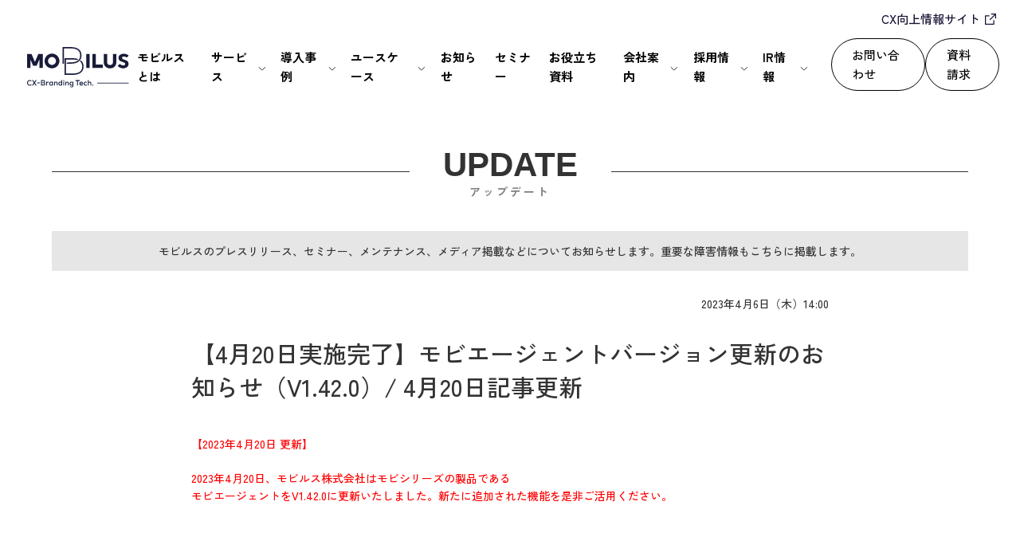

--- FILE ---
content_type: text/html; charset=UTF-8
request_url: https://mobilus.co.jp/update/34643
body_size: 17624
content:
<!doctype html>
<html dir="ltr" lang="ja" prefix="og: https://ogp.me/ns#">

<head>
  <!-- Google Tag Manager -->
  <script>
    (function(w, d, s, l, i) {
      w[l] = w[l] || [];
      w[l].push({
        'gtm.start': new Date().getTime(),
        event: 'gtm.js'
      });
      var f = d.getElementsByTagName(s)[0],
        j = d.createElement(s),
        dl = l != 'dataLayer' ? '&l=' + l : '';
      j.async = true;
      j.src =
        'https://www.googletagmanager.com/gtm.js?id=' + i + dl;
      f.parentNode.insertBefore(j, f);
    })(window, document, 'script', 'dataLayer', 'GTM-TQMD6VF');
  </script>
  <!-- End Google Tag Manager -->
  <meta charset="utf-8">
  <meta name="viewport" content="width=device-width, initial-scale=1">
  <meta name="format-detection" content="telephone=no">
  <meta http-equiv="X-UA-Compatible" content="IE=edge">
  <link rel="preconnect" href="https://fonts.googleapis.com">
  <link rel="preconnect" href="https://fonts.gstatic.com" crossorigin>
  <link href="https://fonts.googleapis.com/css2?family=Zen+Kaku+Gothic+New:wght@500&display=swap" rel="stylesheet">
  <link href="https://fonts.googleapis.com/css2?family=Prompt:wght@500&display=swap" rel="stylesheet">
  <link href="https://fonts.googleapis.com/css2?family=Zen+Kaku+Gothic+New:wght@500;700&display=swap" rel="stylesheet">

  <link rel="stylesheet" href="https://mobilus.co.jp/wp-content/themes/mobilus2024/css/reset.css?260121084057">
  <link rel="stylesheet" href="https://mobilus.co.jp/wp-content/themes/mobilus2024/css/tmp.css?260121084057">
  <link rel="stylesheet" href="https://mobilus.co.jp/wp-content/themes/mobilus2024/css/style.css?260121084057">

  
      <!--IVR -->
    <!--/IVR-->

  
  <script type="text/javascript" src="https://mobilus.co.jp/wp-content/themes/mobilus2024/js/jquery.js"></script>
  <script type="text/javascript" src="https://mobilus.co.jp/wp-content/themes/mobilus2024/js/common.js?260121084057" charset="UTF-8"></script>


  
        
  

  

  

  
  
  

  
    
  
  
  
  
  
  
  

  <title>【4月20日実施完了】モビエージェントバージョン更新のお知らせ（V1.42.0）/ 4月20日記事更新 | モビルス株式会社</title>

		<!-- All in One SEO 4.7.7.1 - aioseo.com -->
	<meta name="description" content="【2023年4月20日 更新】 2023年4月20日、モビルス株式会社はモビシリーズの製品である モビエージェ" />
	<meta name="robots" content="max-image-preview:large" />
	<meta name="author" content="kudo"/>
	<link rel="canonical" href="https://mobilus.co.jp/update/34643" />
	<meta name="generator" content="All in One SEO (AIOSEO) 4.7.7.1" />
		<meta property="og:locale" content="ja_JP" />
		<meta property="og:site_name" content="モビルス株式会社" />
		<meta property="og:type" content="article" />
		<meta property="og:title" content="【4月20日実施完了】モビエージェントバージョン更新のお知らせ（V1.42.0）/ 4月20日記事更新 | モビルス株式会社" />
		<meta property="og:description" content="【2023年4月20日 更新】 2023年4月20日、モビルス株式会社はモビシリーズの製品である モビエージェ" />
		<meta property="og:url" content="https://mobilus.co.jp/update/34643" />
		<meta property="fb:app_id" content="1383498211812003" />
		<meta property="fb:admins" content="235004393518366" />
		<meta property="og:image" content="https://mobilus.co.jp/wp-content/uploads/2023/04/hyoshi_MOBIAGENT_releasenote_1.42.jpg" />
		<meta property="og:image:secure_url" content="https://mobilus.co.jp/wp-content/uploads/2023/04/hyoshi_MOBIAGENT_releasenote_1.42.jpg" />
		<meta property="og:image:width" content="1280" />
		<meta property="og:image:height" content="720" />
		<meta property="article:published_time" content="2023-04-06T05:00:10+00:00" />
		<meta property="article:modified_time" content="2023-05-22T09:13:10+00:00" />
		<meta name="twitter:card" content="summary" />
		<meta name="twitter:site" content="@mobilus_corp" />
		<meta name="twitter:title" content="【4月20日実施完了】モビエージェントバージョン更新のお知らせ（V1.42.0）/ 4月20日記事更新 | モビルス株式会社" />
		<meta name="twitter:description" content="【2023年4月20日 更新】 2023年4月20日、モビルス株式会社はモビシリーズの製品である モビエージェ" />
		<meta name="twitter:creator" content="@mobilus_corp" />
		<meta name="twitter:image" content="https://mobilus.co.jp/wp-content/uploads/2023/04/hyoshi_MOBIAGENT_releasenote_1.42.jpg" />
		<script type="application/ld+json" class="aioseo-schema">
			{"@context":"https:\/\/schema.org","@graph":[{"@type":"Article","@id":"https:\/\/mobilus.co.jp\/update\/34643#article","name":"\u30104\u670820\u65e5\u5b9f\u65bd\u5b8c\u4e86\u3011\u30e2\u30d3\u30a8\u30fc\u30b8\u30a7\u30f3\u30c8\u30d0\u30fc\u30b8\u30e7\u30f3\u66f4\u65b0\u306e\u304a\u77e5\u3089\u305b\uff08V1.42.0\uff09\/ 4\u670820\u65e5\u8a18\u4e8b\u66f4\u65b0 | \u30e2\u30d3\u30eb\u30b9\u682a\u5f0f\u4f1a\u793e","headline":"\u30104\u670820\u65e5\u5b9f\u65bd\u5b8c\u4e86\u3011\u30e2\u30d3\u30a8\u30fc\u30b8\u30a7\u30f3\u30c8\u30d0\u30fc\u30b8\u30e7\u30f3\u66f4\u65b0\u306e\u304a\u77e5\u3089\u305b\uff08V1.42.0\uff09\/ 4\u670820\u65e5\u8a18\u4e8b\u66f4\u65b0","author":{"@id":"https:\/\/mobilus.co.jp\/author\/mayukudo#author"},"publisher":{"@id":"https:\/\/mobilus.co.jp\/#organization"},"image":{"@type":"ImageObject","url":"https:\/\/mobilus.co.jp\/wp-content\/uploads\/2023\/04\/hyoshi_MOBIAGENT_releasenote_1.42.jpg","@id":"https:\/\/mobilus.co.jp\/update\/34643\/#articleImage","width":1280,"height":720},"datePublished":"2023-04-06T14:00:10+09:00","dateModified":"2023-05-22T18:13:10+09:00","inLanguage":"ja","mainEntityOfPage":{"@id":"https:\/\/mobilus.co.jp\/update\/34643#webpage"},"isPartOf":{"@id":"https:\/\/mobilus.co.jp\/update\/34643#webpage"},"articleSection":"\u30a2\u30c3\u30d7\u30c7\u30fc\u30c8"},{"@type":"BreadcrumbList","@id":"https:\/\/mobilus.co.jp\/update\/34643#breadcrumblist","itemListElement":[{"@type":"ListItem","@id":"https:\/\/mobilus.co.jp\/#listItem","position":1,"name":"\u5bb6","item":"https:\/\/mobilus.co.jp\/","nextItem":{"@type":"ListItem","@id":"https:\/\/mobilus.co.jp\/category\/update#listItem","name":"\u30a2\u30c3\u30d7\u30c7\u30fc\u30c8"}},{"@type":"ListItem","@id":"https:\/\/mobilus.co.jp\/category\/update#listItem","position":2,"name":"\u30a2\u30c3\u30d7\u30c7\u30fc\u30c8","previousItem":{"@type":"ListItem","@id":"https:\/\/mobilus.co.jp\/#listItem","name":"\u5bb6"}}]},{"@type":"Organization","@id":"https:\/\/mobilus.co.jp\/#organization","name":"\u30e2\u30d3\u30eb\u30b9\u682a\u5f0f\u4f1a\u793e","description":"\u30e2\u30d3\u30eb\u30b9\u306f\u3001\u9867\u5ba2\u306e\u3064\u307e\u305a\u304d\u3084\u8ab2\u984c\u3078\u5148\u56de\u308a\u3057\u305fCX\uff08\u9867\u5ba2\u4f53\u9a13\uff09\u306e\u30d6\u30e9\u30f3\u30c7\u30a3\u30f3\u30b0\u8a2d\u8a08\u3092\u884c\u3044\u3001\u4f01\u696d\u4fa1\u5024\u3068\u7d4c\u55b6\u53ce\u76ca\u5411\u4e0a\u3078\u8ca2\u732e\u3059\u308b\u4f1a\u793e\u3067\u3059\u3002\u30aa\u30da\u30ec\u30fc\u30b7\u30e7\u30f3\u652f\u63f4\u751f\u6210AI\u30b5\u30fc\u30d3\u30b9 \u300cMooA\u00ae\uff08\u30e0\u30fc\u30a2\uff09\u300d \u3084\u3001\u30ce\u30f3\u30dc\u30a4\u30b9\u5316\u3068\u30c7\u30b8\u30bf\u30eb\u5316\u3092\u63a8\u9032\u3059\u308b\u6709\u4eba\u30c1\u30e3\u30c3\u30c8\u3084\u30dc\u30a4\u30b9\u30dc\u30c3\u30c8\u306a\u3069\u306eSaaS\u30bd\u30ea\u30e5\u30fc\u30b7\u30e7\u30f3\u300c\u30e2\u30d3\u30b7\u30ea\u30fc\u30ba\u300d\u306e\u958b\u767a\u3092\u884c\u3063\u3066\u3044\u307e\u3059\u3002","url":"https:\/\/mobilus.co.jp\/","sameAs":["https:\/\/twitter.com\/mobilus_corp"]},{"@type":"Person","@id":"https:\/\/mobilus.co.jp\/author\/mayukudo#author","url":"https:\/\/mobilus.co.jp\/author\/mayukudo","name":"kudo","image":{"@type":"ImageObject","@id":"https:\/\/mobilus.co.jp\/update\/34643#authorImage","url":"https:\/\/secure.gravatar.com\/avatar\/9f255d035ff097e5fce905c439ae332a?s=96&d=mm&r=g","width":96,"height":96,"caption":"kudo"}},{"@type":"WebPage","@id":"https:\/\/mobilus.co.jp\/update\/34643#webpage","url":"https:\/\/mobilus.co.jp\/update\/34643","name":"\u30104\u670820\u65e5\u5b9f\u65bd\u5b8c\u4e86\u3011\u30e2\u30d3\u30a8\u30fc\u30b8\u30a7\u30f3\u30c8\u30d0\u30fc\u30b8\u30e7\u30f3\u66f4\u65b0\u306e\u304a\u77e5\u3089\u305b\uff08V1.42.0\uff09\/ 4\u670820\u65e5\u8a18\u4e8b\u66f4\u65b0 | \u30e2\u30d3\u30eb\u30b9\u682a\u5f0f\u4f1a\u793e","description":"\u30102023\u5e744\u670820\u65e5 \u66f4\u65b0\u3011 2023\u5e744\u670820\u65e5\u3001\u30e2\u30d3\u30eb\u30b9\u682a\u5f0f\u4f1a\u793e\u306f\u30e2\u30d3\u30b7\u30ea\u30fc\u30ba\u306e\u88fd\u54c1\u3067\u3042\u308b \u30e2\u30d3\u30a8\u30fc\u30b8\u30a7","inLanguage":"ja","isPartOf":{"@id":"https:\/\/mobilus.co.jp\/#website"},"breadcrumb":{"@id":"https:\/\/mobilus.co.jp\/update\/34643#breadcrumblist"},"author":{"@id":"https:\/\/mobilus.co.jp\/author\/mayukudo#author"},"creator":{"@id":"https:\/\/mobilus.co.jp\/author\/mayukudo#author"},"datePublished":"2023-04-06T14:00:10+09:00","dateModified":"2023-05-22T18:13:10+09:00"},{"@type":"WebSite","@id":"https:\/\/mobilus.co.jp\/#website","url":"https:\/\/mobilus.co.jp\/","name":"\u30e2\u30d3\u30eb\u30b9\u682a\u5f0f\u4f1a\u793e","description":"\u30e2\u30d3\u30eb\u30b9\u306f\u3001\u9867\u5ba2\u306e\u3064\u307e\u305a\u304d\u3084\u8ab2\u984c\u3078\u5148\u56de\u308a\u3057\u305fCX\uff08\u9867\u5ba2\u4f53\u9a13\uff09\u306e\u30d6\u30e9\u30f3\u30c7\u30a3\u30f3\u30b0\u8a2d\u8a08\u3092\u884c\u3044\u3001\u4f01\u696d\u4fa1\u5024\u3068\u7d4c\u55b6\u53ce\u76ca\u5411\u4e0a\u3078\u8ca2\u732e\u3059\u308b\u4f1a\u793e\u3067\u3059\u3002\u30aa\u30da\u30ec\u30fc\u30b7\u30e7\u30f3\u652f\u63f4\u751f\u6210AI\u30b5\u30fc\u30d3\u30b9 \u300cMooA\u00ae\uff08\u30e0\u30fc\u30a2\uff09\u300d \u3084\u3001\u30ce\u30f3\u30dc\u30a4\u30b9\u5316\u3068\u30c7\u30b8\u30bf\u30eb\u5316\u3092\u63a8\u9032\u3059\u308b\u6709\u4eba\u30c1\u30e3\u30c3\u30c8\u3084\u30dc\u30a4\u30b9\u30dc\u30c3\u30c8\u306a\u3069\u306eSaaS\u30bd\u30ea\u30e5\u30fc\u30b7\u30e7\u30f3\u300c\u30e2\u30d3\u30b7\u30ea\u30fc\u30ba\u300d\u306e\u958b\u767a\u3092\u884c\u3063\u3066\u3044\u307e\u3059\u3002","inLanguage":"ja","publisher":{"@id":"https:\/\/mobilus.co.jp\/#organization"}}]}
		</script>
		<!-- All in One SEO -->

<link rel='dns-prefetch' href='//www.googletagmanager.com' />
<link rel="alternate" type="application/rss+xml" title="モビルス株式会社 &raquo; フィード" href="https://mobilus.co.jp/feed" />
<link rel="alternate" type="application/rss+xml" title="モビルス株式会社 &raquo; コメントフィード" href="https://mobilus.co.jp/comments/feed" />
<script type="text/javascript">
window._wpemojiSettings = {"baseUrl":"https:\/\/s.w.org\/images\/core\/emoji\/14.0.0\/72x72\/","ext":".png","svgUrl":"https:\/\/s.w.org\/images\/core\/emoji\/14.0.0\/svg\/","svgExt":".svg","source":{"concatemoji":"https:\/\/mobilus.co.jp\/wp-includes\/js\/wp-emoji-release.min.js?ver=6.1.9"}};
/*! This file is auto-generated */
!function(e,a,t){var n,r,o,i=a.createElement("canvas"),p=i.getContext&&i.getContext("2d");function s(e,t){var a=String.fromCharCode,e=(p.clearRect(0,0,i.width,i.height),p.fillText(a.apply(this,e),0,0),i.toDataURL());return p.clearRect(0,0,i.width,i.height),p.fillText(a.apply(this,t),0,0),e===i.toDataURL()}function c(e){var t=a.createElement("script");t.src=e,t.defer=t.type="text/javascript",a.getElementsByTagName("head")[0].appendChild(t)}for(o=Array("flag","emoji"),t.supports={everything:!0,everythingExceptFlag:!0},r=0;r<o.length;r++)t.supports[o[r]]=function(e){if(p&&p.fillText)switch(p.textBaseline="top",p.font="600 32px Arial",e){case"flag":return s([127987,65039,8205,9895,65039],[127987,65039,8203,9895,65039])?!1:!s([55356,56826,55356,56819],[55356,56826,8203,55356,56819])&&!s([55356,57332,56128,56423,56128,56418,56128,56421,56128,56430,56128,56423,56128,56447],[55356,57332,8203,56128,56423,8203,56128,56418,8203,56128,56421,8203,56128,56430,8203,56128,56423,8203,56128,56447]);case"emoji":return!s([129777,127995,8205,129778,127999],[129777,127995,8203,129778,127999])}return!1}(o[r]),t.supports.everything=t.supports.everything&&t.supports[o[r]],"flag"!==o[r]&&(t.supports.everythingExceptFlag=t.supports.everythingExceptFlag&&t.supports[o[r]]);t.supports.everythingExceptFlag=t.supports.everythingExceptFlag&&!t.supports.flag,t.DOMReady=!1,t.readyCallback=function(){t.DOMReady=!0},t.supports.everything||(n=function(){t.readyCallback()},a.addEventListener?(a.addEventListener("DOMContentLoaded",n,!1),e.addEventListener("load",n,!1)):(e.attachEvent("onload",n),a.attachEvent("onreadystatechange",function(){"complete"===a.readyState&&t.readyCallback()})),(e=t.source||{}).concatemoji?c(e.concatemoji):e.wpemoji&&e.twemoji&&(c(e.twemoji),c(e.wpemoji)))}(window,document,window._wpemojiSettings);
</script>
<style type="text/css" class="celtispack exc-amp">.widget{margin:0 0 20px 0;}.content-widget-wrapper{padding-top:10px;}.left .Linkunit_async_ads,.left .Responsive_async_ads{float:left;margin-right:16px;margin-left:0;}.right .Linkunit_async_ads,.right .Responsive_async_ads{float:right;margin-right:0;margin-left:16px;}.center .Linkunit_async_ads,.center .Responsive_async_ads{clear:both;text-align:center;margin-right:auto;margin-left:auto;}.widget.Linkunit_async_ads,.widget.Responsive_async_ads,.widget.Smart_async_ads,.widget.Matched_content_ads{background-color:transparent;}.adsense_async_code ins,ins.adsbygoogle{background-color:transparent;}</style><style type="text/css" class="celtispack exc-amp">.clearfix:after,.clearfix:before{content:' ';display:table;}.clearfix:after{clear:both;zoom:1;}.widget{margin:0 0px 20px 0px;}.content-widget-wrapper{padding-top:10px;}.fit-contain,amp-img.fit-contain img{object-fit:contain;position:relative;width:100%;height:100%;}.fit-cover,amp-img.fit-cover img{object-fit:cover;position:relative;width:100%;height:100%;}.fixed-container{position:relative;width:300px;height:300px;}.cp-post-thumb.fixed-container{float:left;position:relative;width:100px;height:75px;margin:2px 8px 8px 0;}.recent-posts,.related-posts,.popular-ranking{margin:0 8px 8px;padding:0;}.thumb-wrap .rank{font-size:13px;line-height:1.9;text-align:center;color:white;background-color:rgba(4,60,120,0.6);position:relative;top:-70px;left:2px;margin-top:2px;width:24px;height:24px;border-radius:50%;}.post-info{margin:2px 0 0 0;}.post-info .title{line-height:1.2;border:none;word-wrap:break-word;max-height:37px;overflow:hidden;}.post-info .excerpt{font-size:80%;line-height:1.2;padding:5px 0 0;word-wrap:break-word;overflow:hidden;}.post-info .date{font-size:65%;line-height:1;padding:5px 0 0;}.post-info .count{padding:6px 0 0;word-wrap:break-word;}.post-info .count a{font-size:12px;background-color:#FCC;font-weight:bold;font-style:normal;display:inline;color:#F00;padding:0 5px;}.popular-posts-linkurl{float:right;margin:1px 20px 5px 20px;}.prettyprint{padding:8px;font-size:13px;}</style><style type="text/css">
img.wp-smiley,
img.emoji {
	display: inline !important;
	border: none !important;
	box-shadow: none !important;
	height: 1em !important;
	width: 1em !important;
	margin: 0 0.07em !important;
	vertical-align: -0.1em !important;
	background: none !important;
	padding: 0 !important;
}
</style>
	<link rel='stylesheet' id='wp-block-library-css' href='https://mobilus.co.jp/wp-includes/css/dist/block-library/style.min.css?ver=6.1.9' type='text/css' media='all' />
<link rel='stylesheet' id='classic-theme-styles-css' href='https://mobilus.co.jp/wp-includes/css/classic-themes.min.css?ver=1' type='text/css' media='all' />
<style id='global-styles-inline-css' type='text/css'>
body{--wp--preset--color--black: #000000;--wp--preset--color--cyan-bluish-gray: #abb8c3;--wp--preset--color--white: #ffffff;--wp--preset--color--pale-pink: #f78da7;--wp--preset--color--vivid-red: #cf2e2e;--wp--preset--color--luminous-vivid-orange: #ff6900;--wp--preset--color--luminous-vivid-amber: #fcb900;--wp--preset--color--light-green-cyan: #7bdcb5;--wp--preset--color--vivid-green-cyan: #00d084;--wp--preset--color--pale-cyan-blue: #8ed1fc;--wp--preset--color--vivid-cyan-blue: #0693e3;--wp--preset--color--vivid-purple: #9b51e0;--wp--preset--gradient--vivid-cyan-blue-to-vivid-purple: linear-gradient(135deg,rgba(6,147,227,1) 0%,rgb(155,81,224) 100%);--wp--preset--gradient--light-green-cyan-to-vivid-green-cyan: linear-gradient(135deg,rgb(122,220,180) 0%,rgb(0,208,130) 100%);--wp--preset--gradient--luminous-vivid-amber-to-luminous-vivid-orange: linear-gradient(135deg,rgba(252,185,0,1) 0%,rgba(255,105,0,1) 100%);--wp--preset--gradient--luminous-vivid-orange-to-vivid-red: linear-gradient(135deg,rgba(255,105,0,1) 0%,rgb(207,46,46) 100%);--wp--preset--gradient--very-light-gray-to-cyan-bluish-gray: linear-gradient(135deg,rgb(238,238,238) 0%,rgb(169,184,195) 100%);--wp--preset--gradient--cool-to-warm-spectrum: linear-gradient(135deg,rgb(74,234,220) 0%,rgb(151,120,209) 20%,rgb(207,42,186) 40%,rgb(238,44,130) 60%,rgb(251,105,98) 80%,rgb(254,248,76) 100%);--wp--preset--gradient--blush-light-purple: linear-gradient(135deg,rgb(255,206,236) 0%,rgb(152,150,240) 100%);--wp--preset--gradient--blush-bordeaux: linear-gradient(135deg,rgb(254,205,165) 0%,rgb(254,45,45) 50%,rgb(107,0,62) 100%);--wp--preset--gradient--luminous-dusk: linear-gradient(135deg,rgb(255,203,112) 0%,rgb(199,81,192) 50%,rgb(65,88,208) 100%);--wp--preset--gradient--pale-ocean: linear-gradient(135deg,rgb(255,245,203) 0%,rgb(182,227,212) 50%,rgb(51,167,181) 100%);--wp--preset--gradient--electric-grass: linear-gradient(135deg,rgb(202,248,128) 0%,rgb(113,206,126) 100%);--wp--preset--gradient--midnight: linear-gradient(135deg,rgb(2,3,129) 0%,rgb(40,116,252) 100%);--wp--preset--duotone--dark-grayscale: url('#wp-duotone-dark-grayscale');--wp--preset--duotone--grayscale: url('#wp-duotone-grayscale');--wp--preset--duotone--purple-yellow: url('#wp-duotone-purple-yellow');--wp--preset--duotone--blue-red: url('#wp-duotone-blue-red');--wp--preset--duotone--midnight: url('#wp-duotone-midnight');--wp--preset--duotone--magenta-yellow: url('#wp-duotone-magenta-yellow');--wp--preset--duotone--purple-green: url('#wp-duotone-purple-green');--wp--preset--duotone--blue-orange: url('#wp-duotone-blue-orange');--wp--preset--font-size--small: 13px;--wp--preset--font-size--medium: 20px;--wp--preset--font-size--large: 36px;--wp--preset--font-size--x-large: 42px;--wp--preset--spacing--20: 0.44rem;--wp--preset--spacing--30: 0.67rem;--wp--preset--spacing--40: 1rem;--wp--preset--spacing--50: 1.5rem;--wp--preset--spacing--60: 2.25rem;--wp--preset--spacing--70: 3.38rem;--wp--preset--spacing--80: 5.06rem;}:where(.is-layout-flex){gap: 0.5em;}body .is-layout-flow > .alignleft{float: left;margin-inline-start: 0;margin-inline-end: 2em;}body .is-layout-flow > .alignright{float: right;margin-inline-start: 2em;margin-inline-end: 0;}body .is-layout-flow > .aligncenter{margin-left: auto !important;margin-right: auto !important;}body .is-layout-constrained > .alignleft{float: left;margin-inline-start: 0;margin-inline-end: 2em;}body .is-layout-constrained > .alignright{float: right;margin-inline-start: 2em;margin-inline-end: 0;}body .is-layout-constrained > .aligncenter{margin-left: auto !important;margin-right: auto !important;}body .is-layout-constrained > :where(:not(.alignleft):not(.alignright):not(.alignfull)){max-width: var(--wp--style--global--content-size);margin-left: auto !important;margin-right: auto !important;}body .is-layout-constrained > .alignwide{max-width: var(--wp--style--global--wide-size);}body .is-layout-flex{display: flex;}body .is-layout-flex{flex-wrap: wrap;align-items: center;}body .is-layout-flex > *{margin: 0;}:where(.wp-block-columns.is-layout-flex){gap: 2em;}.has-black-color{color: var(--wp--preset--color--black) !important;}.has-cyan-bluish-gray-color{color: var(--wp--preset--color--cyan-bluish-gray) !important;}.has-white-color{color: var(--wp--preset--color--white) !important;}.has-pale-pink-color{color: var(--wp--preset--color--pale-pink) !important;}.has-vivid-red-color{color: var(--wp--preset--color--vivid-red) !important;}.has-luminous-vivid-orange-color{color: var(--wp--preset--color--luminous-vivid-orange) !important;}.has-luminous-vivid-amber-color{color: var(--wp--preset--color--luminous-vivid-amber) !important;}.has-light-green-cyan-color{color: var(--wp--preset--color--light-green-cyan) !important;}.has-vivid-green-cyan-color{color: var(--wp--preset--color--vivid-green-cyan) !important;}.has-pale-cyan-blue-color{color: var(--wp--preset--color--pale-cyan-blue) !important;}.has-vivid-cyan-blue-color{color: var(--wp--preset--color--vivid-cyan-blue) !important;}.has-vivid-purple-color{color: var(--wp--preset--color--vivid-purple) !important;}.has-black-background-color{background-color: var(--wp--preset--color--black) !important;}.has-cyan-bluish-gray-background-color{background-color: var(--wp--preset--color--cyan-bluish-gray) !important;}.has-white-background-color{background-color: var(--wp--preset--color--white) !important;}.has-pale-pink-background-color{background-color: var(--wp--preset--color--pale-pink) !important;}.has-vivid-red-background-color{background-color: var(--wp--preset--color--vivid-red) !important;}.has-luminous-vivid-orange-background-color{background-color: var(--wp--preset--color--luminous-vivid-orange) !important;}.has-luminous-vivid-amber-background-color{background-color: var(--wp--preset--color--luminous-vivid-amber) !important;}.has-light-green-cyan-background-color{background-color: var(--wp--preset--color--light-green-cyan) !important;}.has-vivid-green-cyan-background-color{background-color: var(--wp--preset--color--vivid-green-cyan) !important;}.has-pale-cyan-blue-background-color{background-color: var(--wp--preset--color--pale-cyan-blue) !important;}.has-vivid-cyan-blue-background-color{background-color: var(--wp--preset--color--vivid-cyan-blue) !important;}.has-vivid-purple-background-color{background-color: var(--wp--preset--color--vivid-purple) !important;}.has-black-border-color{border-color: var(--wp--preset--color--black) !important;}.has-cyan-bluish-gray-border-color{border-color: var(--wp--preset--color--cyan-bluish-gray) !important;}.has-white-border-color{border-color: var(--wp--preset--color--white) !important;}.has-pale-pink-border-color{border-color: var(--wp--preset--color--pale-pink) !important;}.has-vivid-red-border-color{border-color: var(--wp--preset--color--vivid-red) !important;}.has-luminous-vivid-orange-border-color{border-color: var(--wp--preset--color--luminous-vivid-orange) !important;}.has-luminous-vivid-amber-border-color{border-color: var(--wp--preset--color--luminous-vivid-amber) !important;}.has-light-green-cyan-border-color{border-color: var(--wp--preset--color--light-green-cyan) !important;}.has-vivid-green-cyan-border-color{border-color: var(--wp--preset--color--vivid-green-cyan) !important;}.has-pale-cyan-blue-border-color{border-color: var(--wp--preset--color--pale-cyan-blue) !important;}.has-vivid-cyan-blue-border-color{border-color: var(--wp--preset--color--vivid-cyan-blue) !important;}.has-vivid-purple-border-color{border-color: var(--wp--preset--color--vivid-purple) !important;}.has-vivid-cyan-blue-to-vivid-purple-gradient-background{background: var(--wp--preset--gradient--vivid-cyan-blue-to-vivid-purple) !important;}.has-light-green-cyan-to-vivid-green-cyan-gradient-background{background: var(--wp--preset--gradient--light-green-cyan-to-vivid-green-cyan) !important;}.has-luminous-vivid-amber-to-luminous-vivid-orange-gradient-background{background: var(--wp--preset--gradient--luminous-vivid-amber-to-luminous-vivid-orange) !important;}.has-luminous-vivid-orange-to-vivid-red-gradient-background{background: var(--wp--preset--gradient--luminous-vivid-orange-to-vivid-red) !important;}.has-very-light-gray-to-cyan-bluish-gray-gradient-background{background: var(--wp--preset--gradient--very-light-gray-to-cyan-bluish-gray) !important;}.has-cool-to-warm-spectrum-gradient-background{background: var(--wp--preset--gradient--cool-to-warm-spectrum) !important;}.has-blush-light-purple-gradient-background{background: var(--wp--preset--gradient--blush-light-purple) !important;}.has-blush-bordeaux-gradient-background{background: var(--wp--preset--gradient--blush-bordeaux) !important;}.has-luminous-dusk-gradient-background{background: var(--wp--preset--gradient--luminous-dusk) !important;}.has-pale-ocean-gradient-background{background: var(--wp--preset--gradient--pale-ocean) !important;}.has-electric-grass-gradient-background{background: var(--wp--preset--gradient--electric-grass) !important;}.has-midnight-gradient-background{background: var(--wp--preset--gradient--midnight) !important;}.has-small-font-size{font-size: var(--wp--preset--font-size--small) !important;}.has-medium-font-size{font-size: var(--wp--preset--font-size--medium) !important;}.has-large-font-size{font-size: var(--wp--preset--font-size--large) !important;}.has-x-large-font-size{font-size: var(--wp--preset--font-size--x-large) !important;}
.wp-block-navigation a:where(:not(.wp-element-button)){color: inherit;}
:where(.wp-block-columns.is-layout-flex){gap: 2em;}
.wp-block-pullquote{font-size: 1.5em;line-height: 1.6;}
</style>
<link rel='stylesheet' id='mobilus-style-css' href='https://mobilus.co.jp/wp-content/themes/mobilus2024/style.css?ver=6.1.9' type='text/css' media='all' />
<link rel='stylesheet' id='wp-members-css' href='https://mobilus.co.jp/wp-content/plugins/wp-members/assets/css/forms/generic-no-float.min.css?ver=3.4.9.7' type='text/css' media='all' />
<link rel='stylesheet' id='wp-pagenavi-css' href='https://mobilus.co.jp/wp-content/plugins/wp-pagenavi/pagenavi-css.css?ver=2.70' type='text/css' media='all' />
<link rel="https://api.w.org/" href="https://mobilus.co.jp/wp-json/" /><link rel="alternate" type="application/json" href="https://mobilus.co.jp/wp-json/wp/v2/posts/34762" /><link rel="EditURI" type="application/rsd+xml" title="RSD" href="https://mobilus.co.jp/xmlrpc.php?rsd" />
<link rel="wlwmanifest" type="application/wlwmanifest+xml" href="https://mobilus.co.jp/wp-includes/wlwmanifest.xml" />
<meta name="generator" content="WordPress 6.1.9" />
<link rel='shortlink' href='https://mobilus.co.jp/?p=34762' />
<link rel="alternate" type="application/json+oembed" href="https://mobilus.co.jp/wp-json/oembed/1.0/embed?url=https%3A%2F%2Fmobilus.co.jp%2Fupdate%2F34643" />
<link rel="alternate" type="text/xml+oembed" href="https://mobilus.co.jp/wp-json/oembed/1.0/embed?url=https%3A%2F%2Fmobilus.co.jp%2Fupdate%2F34643&#038;format=xml" />
<meta name="generator" content="Site Kit by Google 1.144.0" /><!-- Stream WordPress user activity plugin v4.0.2 -->

<!-- Meta Pixel Code -->
<script type='text/javascript'>
!function(f,b,e,v,n,t,s){if(f.fbq)return;n=f.fbq=function(){n.callMethod?
n.callMethod.apply(n,arguments):n.queue.push(arguments)};if(!f._fbq)f._fbq=n;
n.push=n;n.loaded=!0;n.version='2.0';n.queue=[];t=b.createElement(e);t.async=!0;
t.src=v;s=b.getElementsByTagName(e)[0];s.parentNode.insertBefore(t,s)}(window,
document,'script','https://connect.facebook.net/en_US/fbevents.js?v=next');
</script>
<!-- End Meta Pixel Code -->

      <script type='text/javascript'>
        var url = window.location.origin + '?ob=open-bridge';
        fbq('set', 'openbridge', '1010384925963690', url);
      </script>
    <script type='text/javascript'>fbq('init', '1010384925963690', {}, {
    "agent": "wordpress-6.1.9-4.0.1"
})</script><script type='text/javascript'>
    fbq('track', 'PageView', []);
  </script>
<!-- Meta Pixel Code -->
<noscript>
<img height="1" width="1" style="display:none" alt="fbpx"
src="https://www.facebook.com/tr?id=1010384925963690&ev=PageView&noscript=1" />
</noscript>
<!-- End Meta Pixel Code -->
<style type="text/css">.recentcomments a{display:inline !important;padding:0 !important;margin:0 !important;}</style><link rel="icon" href="https://mobilus.co.jp/wp-content/uploads/2021/02/cropped-fabicon-32x32.png" sizes="32x32" />
<link rel="icon" href="https://mobilus.co.jp/wp-content/uploads/2021/02/cropped-fabicon-192x192.png" sizes="192x192" />
<link rel="apple-touch-icon" href="https://mobilus.co.jp/wp-content/uploads/2021/02/cropped-fabicon-180x180.png" />
<meta name="msapplication-TileImage" content="https://mobilus.co.jp/wp-content/uploads/2021/02/cropped-fabicon-270x270.png" />
		<style type="text/css" id="wp-custom-css">
			.page-id-23636 .m-lead-txt{
	display:none;
}
.mission-item_statement{
	padding-top:5.8rem;
	padding-bottom:3em;
	width: 70%;
}
.mission-item{
	margin-bottom:80px;
	margin-top:3em;
	position: relative;
  padding-left: 9rem;
	font-size:1.6rem;
	line-height:2.2;
}

.mission-item::before{
	content: "";
    position: absolute;
    top: 0;
    left: 0;
    width: .6rem;
    height: 100%;
    background-color: #10193a;
    border-radius: 9999px;
}
.mission-item_logo{
	margin-top: 1em;
			    width: 24vw;
}

.value-page-h3{
	font-size: 2.6rem;
    line-height: 1.38888889;
    position: relative;
    padding-left: .8em;
}
.value-page-h3:before{
	  content: "";
		background-image:url('https://mobilus.co.jp/wp-content/themes/mobilus2024/img/value/value_title_before.png');
	background-repeat:none;
    position: absolute;
    height: 36px;
    width: 17px;
		top:2px;
    left: 0;
}

.mission-value-txt-jp{
	font-size:1.5rem;
	color:gray;
	margin: 18px 0 8px;
}
.mission-value-txt-en{
	font-size:1.35rem;
	color:gray;
}

@media all and (max-width: 767px) {
	
	.value-page-h3{
font-size: 2.2rem;
line-height: 1.38888889;
	}
	.value-page-h3:before{
		top:-1px;
		 transform: scale(0.6);
}
	.mission-item_statement{
	padding-top:8vw;
	padding-bottom:1em;
	width: 70%;
}
	.mission-item{
	padding-left: 6vw;
  padding-bottom: 2vw;
	padding-top: 2vw;
	margin-bottom:30px;
	margin-top:30px;
	font-size: 1.5rem;
	line-height:1.9;
		
}
.mission-item::before{
    width: .8vw;
}
	.mission-item_logo{
		    width: 38vw;
        margin-left: 2vw;
	}	
	.mission-value-txt-jp{
	font-size:1.4rem;
	margin: 12px 0 8px;
}
	.mission-value-txt-en{
	font-size:1.2rem;
	margin: 0;
}
}

.alignleft{
	float:inline-start;
	padding-right:20px;
	content: '';
  display: block;
}
.alignright{
	float:inline-end;
	padding-right:20px;
	content: '';
  display: block;
}
.alignleft:after{
	    content: '';
    display: block;
    clear: both;
}
.alignright:after{
	    content: '';
    display: block;
    clear: both;
}
.text_alignright{
	height:273px;
}


@media all and (max-width: 767px) {
	.alignleft, .alignright{
		float:none;
		margin:0 auto;
	}
	.text_alignright{
	height:inherit;
}
}
		</style>
		</head>

<body class="post-template-default single single-post postid-34762 single-format-standard">

  <!-- Google Tag Manager (noscript) -->
  <noscript><iframe src="https://www.googletagmanager.com/ns.html?id=GTM-TQMD6VF"
      height="0" width="0" style="display:none;visibility:hidden"></iframe></noscript>
  <!-- End Google Tag Manager (noscript) -->

  
  <div class="l-wrapper" id="wrapper">

    <header class="l-header" id="header">
      <h1 class="l-header-logo"><a href="https://mobilus.co.jp/">
          <img src="https://mobilus.co.jp/wp-content/themes/mobilus2024/img/common/logo.svg" alt="mobilus" width="150" height="60">
        </a>
      </h1>
      <div class="sp-only l-gnav-btn js-gnav-btn">
        <div class="l-gnav-btn__line"></div>
        <div class="l-gnav-btn__line"></div>
        <div class="l-gnav-btn__line"></div>
      </div>
      <nav class="l-gnav">
        <ul>
          <li class="sp-only">
            <a href="https://mobilus.co.jp/"><img loading="lazy" src="https://mobilus.co.jp/wp-content/themes/mobilus2024/img/common/l_gnav_home.png" alt="" class=""></a>
          </li>
          <li>
            <a href="https://mobilus.co.jp/about">モビルスとは</a>
          </li>
          <li class="l-gnav-box">
            <a href="https://mobilus.co.jp/service" class="l-gnav-button">サービス</a>
            <span class="l-gnav-open"></span>
            <div class="l-gnav-ch">
              <a href="/service" class="l-gnav-index pc-only">
                <img loading="lazy" src="https://mobilus.co.jp/wp-content/themes/mobilus2024/img/common/l_nav_index_ttl01.png" alt="SERVICE" class="l-gnav-index__ttl">
                <span class="l-gnav-index__name">サービス一覧</span>
                <img loading="lazy" src="https://mobilus.co.jp/wp-content/themes/mobilus2024/img/common/icon_link_white.png" alt="" class="l-gnav-index__button">
              </a>
              <ul class="l-gnav-service">
                <li class="sp-only">
                  <a href="https://mobilus.co.jp/service/">
                    <span class="sp-only">サービス一覧</span>
                  </a>
                </li>
                <li>
                  <a href="https://mobilus.co.jp/service/cxconsulting">
                    <img loading="lazy" src="https://mobilus.co.jp/wp-content/themes/mobilus2024/img/common/l_gnav_service_image01.svg" alt="CX Consulting" class="pc-only">
                    <span class="sp-only">CX Consulting</span>
                  </a>
                </li>
                <li>
                  <a href="https://mobilus.co.jp/service/mooa">
                    <img loading="lazy" src="https://mobilus.co.jp/wp-content/themes/mobilus2024/img/common/l_gnav_service_image02.svg" alt="MooA" class="pc-only">
                    <span class="sp-only">MooA</span>
                  </a>
                </li>
                <li>
                  <a href="https://mobilus.co.jp/service/agent">
                    <img loading="lazy" src="https://mobilus.co.jp/wp-content/themes/mobilus2024/img/common/l_gnav_service_image03.svg" alt="MOBI AGENT" class="pc-only">
                    <span class="sp-only">MOBI AGENT</span>
                  </a>
                </li>
                <li>
                  <a href="https://mobilus.co.jp/service/bot">
                    <img loading="lazy" src="https://mobilus.co.jp/wp-content/themes/mobilus2024/img/common/l_gnav_service_image04.svg" alt="MOBI BOT<" class="pc-only">
                    <span class="sp-only">MOBI BOT</span>
                  </a>
                </li>
                <li>
                  <a href="https://mobilus.co.jp/service/voice">
                    <img loading="lazy" src="https://mobilus.co.jp/wp-content/themes/mobilus2024/img/common/l_gnav_service_image05.svg" alt="MOBI VOICE" class="pc-only">
                    <span class="sp-only">MOBI VOICE</span>
                  </a>
                </li>
                <li>
                  <a href="https://mobilus.co.jp/service/cast">
                    <img loading="lazy" src="https://mobilus.co.jp/wp-content/themes/mobilus2024/img/common/l_gnav_service_image06.svg" alt="MOBI CAST" class="pc-only">
                    <span class="sp-only">MOBI CAST</span>
                  </a>
                </li>

                <li>
                  <a href="https://mobilus.co.jp/service/v-ivr">
                    <img loading="lazy" src="https://mobilus.co.jp/wp-content/themes/mobilus2024/img/common/l_gnav_service_image07.svg" alt="Visual IVR" class="pc-only">
                    <span class="sp-only">Visual IVR</span>
                  </a>
                </li>

                <li>
                  <a href="https://mobilus.co.jp/service/securitysuite">
                    <img loading="lazy" src="https://mobilus.co.jp/wp-content/themes/mobilus2024/img/common/l_gnav_service_image08.svg" alt="Security Suite" class="pc-only">
                    <span class="sp-only">Security Suite</span>
                  </a>
                </li>

              </ul>
            </div>
          </li>
          <li class="l-gnav-box">
            <a href="https://mobilus.co.jp/case" class="l-gnav-button">導入事例</a>
            <span class="l-gnav-open"></span>

            <div class="l-gnav-ch">
              <!--style="opacity:1;pointer-events: auto;"-->

              <a href="/case" class="l-gnav-index pc-only">
                <img loading="lazy" src="https://mobilus.co.jp/wp-content/themes/mobilus2024/img/common/l_nav_index_ttl05.png" alt="CASE" class="l-gnav-index__ttl">
                <span class="l-gnav-index__name">導入事例</span>
                <img loading="lazy" src="https://mobilus.co.jp/wp-content/themes/mobilus2024/img/common/icon_link_white.png" alt="" class="l-gnav-index__button">
              </a>

              <ul>
                                    <li>
                      <a href="/case_list?industry%5B%5D=%25e7%2594%259f%25e4%25bf%259d%25e3%2583%25bb%25e6%2590%258d%25e4%25bf%259d">
                        <span>生保・損保</span>
                      </a>
                    </li>
                                    <li>
                      <a href="/case_list?industry%5B%5D=%25e9%258a%2580%25e8%25a1%258c%25e3%2583%25bb%25e8%25a8%25bc%25e5%2588%25b8">
                        <span>銀行・証券</span>
                      </a>
                    </li>
                                    <li>
                      <a href="/case_list?industry%5B%5D=it%25e3%2583%25bb%25e9%2580%259a%25e4%25bf%25a1">
                        <span>IT・通信</span>
                      </a>
                    </li>
                                    <li>
                      <a href="/case_list?industry%5B%5D=%25e3%2583%25a1%25e3%2583%25bc%25e3%2582%25ab%25e3%2583%25bc">
                        <span>メーカー</span>
                      </a>
                    </li>
                                    <li>
                      <a href="/case_list?industry%5B%5D=ec%25e3%2583%25bb%25e5%25b0%258f%25e5%25a3%25b2%25e3%2582%258a">
                        <span>EC・小売り</span>
                      </a>
                    </li>
                                    <li>
                      <a href="/case_list?industry%5B%5D=%25e3%2582%25b5%25e3%2583%25bc%25e3%2583%2593%25e3%2582%25b9">
                        <span>サービス</span>
                      </a>
                    </li>
                                    <li>
                      <a href="/case_list?industry%5B%5D=%25e3%2581%259d%25e3%2581%25ae%25e4%25bb%2596%25ef%25bc%2588%25e5%25ae%2598%25e5%2585%25ac%25e5%25ba%2581%25e3%2583%25bb%25e3%2582%25a4%25e3%2583%25b3%25e3%2583%2595%25e3%2583%25a9%25ef%25bc%2589">
                        <span>その他（官公庁・インフラ）</span>
                      </a>
                    </li>
                              </ul>
            </div>
          </li>
          <li class="l-gnav-box">
            <a href="https://mobilus.co.jp/usecase" class="l-gnav-button">ユースケース</a>
            <span class="l-gnav-open"></span>

            <div class="l-gnav-ch">
              <!--style="opacity:1;pointer-events: auto;"-->

              <a href="/usecase" class="l-gnav-index pc-only">
                <img loading="lazy" src="https://mobilus.co.jp/wp-content/themes/mobilus2024/img/common/l_nav_index_ttl06.png" alt="ユースケース" class="l-gnav-index__ttl">
                <span class="l-gnav-index__name">ユースケース</span>
                <img loading="lazy" src="https://mobilus.co.jp/wp-content/themes/mobilus2024/img/common/icon_link_white.png" alt="" class="l-gnav-index__button">
              </a>

              <ul>
                                      <li>
                        <a href="/usecase/#list__item222">
                          <span>待ち時間・あふれ呼を改善</span>
                        </a>
                      </li>
                                      <li>
                        <a href="/usecase/#list__item219">
                          <span>書類手続き自動化</span>
                        </a>
                      </li>
                                      <li>
                        <a href="/usecase/#list__item226">
                          <span>24/365で顧客満足度を向上</span>
                        </a>
                      </li>
                                      <li>
                        <a href="/usecase/#list__item245">
                          <span>セキュリティの高い個別応対を</span>
                        </a>
                      </li>
                                      <li>
                        <a href="/usecase/#list__item192">
                          <span>ユーザーの利便性を向上</span>
                        </a>
                      </li>
                                      <li>
                        <a href="/usecase/#list__item228">
                          <span>自動化によるROI改善</span>
                        </a>
                      </li>
                                      <li>
                        <a href="/usecase/#list__item197">
                          <span>電話応対時間を削減</span>
                        </a>
                      </li>
                                      <li>
                        <a href="/usecase/#list__item216">
                          <span>導入前後のサポートで運用改善</span>
                        </a>
                      </li>
                              </ul>
            </div>
          </li>
          <li>
            <a href="https://mobilus.co.jp/news">お知らせ</a>
          </li>
          <li>
            <a href="https://mobilus.co.jp/seminar">セミナー</a>
          </li>
          <!--
          <li>
            <a href="https://faq.mobilus.co.jp">サポート</a>
          </li>
          -->
          <li>
            <a href="https://mobilus.co.jp/download">お役立ち資料</a>
          </li>
          <li class="l-gnav-box">
            <a href="https://mobilus.co.jp/company" class="l-gnav-button">会社案内</a>
            <span class="l-gnav-open"></span>
            <div class="l-gnav-ch">
              <a href="/company" class="l-gnav-index pc-only">
                <img loading="lazy" src="https://mobilus.co.jp/wp-content/themes/mobilus2024/img/common/l_nav_index_ttl02.png" alt="COMPANY" class="l-gnav-index__ttl">
                <span class="l-gnav-index__name">会社案内</span>
                <img loading="lazy" src="https://mobilus.co.jp/wp-content/themes/mobilus2024/img/common/icon_link_white.png" alt="" class="l-gnav-index__button">
              </a>

              <ul>
                <li>
                  <a href="https://mobilus.co.jp/company">
                    <span>会社情報</span>
                  </a>
                </li>
                <li>
                  <a href="https://mobilus.co.jp/team">
                    <span>マネジメント</span>
                  </a>
                </li>
                <li>
                  <a href="https://mobilus.co.jp/sales-partner">
                    <span>セールスパートナー</span>
                  </a>
                </li>
                <li>
                  <a href="https://mobilus.co.jp/mission-value">
                    <span>ミッション / バリュー</span>
                  </a>
                </li>
                <li>
                  <a href="https://mobilus.co.jp/policy">
                    <span>個人情報の取扱いについて</span>
                  </a>
                </li>
                <li>
                  <a href="https://mobilus.co.jp/info-security-policy">
                    <span>情報セキュリティ基本方針</span>
                  </a>
                </li>
                <li>
                  <a href="https://mobilus.co.jp/pcidss">
                    <span>PCI DSS認証について</span>
                  </a>
                </li>
                <li>
                  <a href="https://mobilus.co.jp/sustainability-policy">
                    <span>サステナビリティポリシー</span>
                  </a>
                </li>
              </ul>
            </div>
          </li>
          <li class="l-gnav-box">
            <a href="https://mobilus.co.jp/recruit/career" class="l-gnav-button">採用情報</a>
            <span class="l-gnav-open"></span>

            <div class="l-gnav-ch">
              <!--style="opacity:1;pointer-events: auto;"-->

              <a href="/recruit/career" class="l-gnav-index pc-only">
                <img loading="lazy" src="https://mobilus.co.jp/wp-content/themes/mobilus2024/img/common/l_nav_index_ttl04.png" alt="RECRUIT" class="l-gnav-index__ttl">
                <span class="l-gnav-index__name">採用情報</span>
                <img loading="lazy" src="https://mobilus.co.jp/wp-content/themes/mobilus2024/img/common/icon_link_white.png" alt="" class="l-gnav-index__button">
              </a>

              <ul>
                <li>
                  <a href="https://mobilus.co.jp/recruit/graduates">
                    <span>新卒採用</span>
                  </a>
                </li>

                <li>
                  <a href="https://mobilus.co.jp/recruit/career">
                    <span>中途採用</span>
                  </a>
                </li>

              </ul>
            </div>
          </li>
          <li class="l-gnav-box">
            <a href="https://mobilus.co.jp/ir" class="l-gnav-button">IR情報</a>
            <span class="l-gnav-open"></span>

            <div class="l-gnav-ch">
              <!--style="opacity:1;pointer-events: auto;"-->

              <a href="/ir" class="l-gnav-index pc-only">
                <img loading="lazy" src="https://mobilus.co.jp/wp-content/themes/mobilus2024/img/common/l_nav_index_ttl03.png" alt="IR" class="l-gnav-index__ttl">
                <span class="l-gnav-index__name">IR情報</span>
                <img loading="lazy" src="https://mobilus.co.jp/wp-content/themes/mobilus2024/img/common/icon_link_white.png" alt="" class="l-gnav-index__button">
              </a>

              <ul>
                <li>
                  <a href="https://mobilus.co.jp/ir/message/">
                    <span>経営情報</span>
                  </a>
                </li>

                <li>
                  <a href="https://mobilus.co.jp/ir/library/">
                    <span>IRライブラリ</span>
                  </a>
                </li>

                <li>
                  <a href="https://mobilus.co.jp/ir/analyst/">
                    <span>株式情報</span>
                  </a>
                </li>

                <li>
                  <a href="https://mobilus.co.jp/ir/calendar/">
                    <span>IRカレンダー</span>
                  </a>
                </li>

                <li>
                  <a href="https://mobilus.co.jp/ir/faq/">
                    <span>FAQ</span>
                  </a>
                </li>

                <li>
                  <a href="https://mobilus.co.jp/ir/policy/">
                    <span>ディスクロージャーポリシー</span>
                  </a>
                </li>

                <li>
                  <a href="https://mobilus.co.jp/ir/disclaimer/">
                    <span>免責事項</span>
                  </a>
                </li>

                <li>
                  <a href="https://mobilus.co.jp/ir/notice/">
                    <span>電子公告</span>
                  </a>
                </li>

              </ul>
            </div>
          </li>
          <li class="sp-only">
            <a href="/lab/" class="blank" target="_blank"><span>CX向上情報サイト</span></a>
          </li>
        </ul>
      </nav>
      <div class="l-header-cv">
        <a href="https://mobilus.co.jp/lab/" class="l-header-cv__txt-link pc-only" target="_blank" rel="noopener">CX向上情報サイト</a>
        <ul class="l-header-cv__list">
          <li class="l-header-cv__item">
            <a href="https://mobilus.co.jp/contact/" class="l-header-cv__link">お問い合わせ</a>
          </li>
          <li class="l-header-cv__item">
            <a href="/download" class="l-header-cv__link">資料請求</a>
          </li>
        </ul>
      </div>

    </header>
    <!--l-header-->






    <main class="l-main">




<header class="l-contents-header">
    <div class="m-inner">
        <div class="l-page-ttl">
            <p class="l-page-ttl__en">UPDATE</p>
            <h1 class="l-page-ttl__jp">アップデート</h1>
        </div>
        <div class="l-page-summary"><p>モビルスのプレスリリース、セミナー、メンテナンス、メディア掲載などについてお知らせします。重要な障害情報もこちらに掲載します。</p>
</div>
    </div>
</header>


<section class="single-section">
    <div class="m-narrow-inner">
				<header class="single-header">
		    <div class="single-row">
		        <p class="single-headr__time">2023年4月6日（木）14:00</p>
		    </div>
		    <h1 class="single-header__ttl">【4月20日実施完了】モビエージェントバージョン更新のお知らせ（V1.42.0）/ 4月20日記事更新</h1>
		    <p class="single-header__sub"></p>
		</header>

        <section class="single-body single-body-thumbnail">
        <!-- サムネイルの表示 -->
        <!--
                    -->           
    		<p><span style="color: #ff0000;">【2023年4月20日 更新】</span></p>
<p><span style="color: #ff0000;"><span style="font-weight: 400;">2023年4月20日、モビルス株式会社はモビシリーズの製品である<br />
モビエージェントをV1.42.0に更新いたしました。新たに追加された機能を是非ご活用ください。</span></span></p>
<p>&nbsp;</p>
<p>&nbsp;</p>
<p>&nbsp;</p>
<p><span style="font-weight: 400;">いつもモビルス製品をご利用いただき誠にありがとうございます。</span></p>
<p><span style="font-weight: 400;">2023年4月20日、モビルス株式会社はモビシリーズの製品であるモビエージェント®を</span><span style="font-weight: 400;">V1.42.0に更新予定です。</span></p>
<p>&nbsp;</p>
<h3><span style="font-weight: 400;">【リリースの概要】</span></h3>
<p><span style="font-weight: 400;">日程： 2023年4月20日（木）17:30～22:00（予定）</span></p>
<p><span style="font-weight: 400;">対象： モビエージェント®</span></p>
<p>&nbsp;</p>
<p>&nbsp;</p>
<h3><span style="font-weight: 400;">【更新作業中のお客様への影響】</span></h3>
<p>今回の更新作業によりサービスが停止することはございません。</p>
<p>&nbsp;</p>
<h3>モビエージェント®<br />
V1.42.<span style="color: #000000;">0 (2023年4月20日)</span>アップデート内容一覧</h3>
<h4>新機能</h4>
<table style="width: 775px; height: 10px;">
<tbody>
<tr style="height: 48px;">
<th style="width: 137.609px; height: 10px;">Secure Auth<br />
連携</th>
<td style="width: 621.391px; height: 10px;">Secure Authとの連携による、ゲストユーザー向け多要素認証機能の提供を開始しました。 本人確認が必要な手続き等において、予め外部顧客基盤などに登録されている連絡先 (メールまたは携帯番号) に 対して時限付きの認証コードを送信し、ゲストユーザーの本人確認を行う機能です。<br />
※ゲストユーザー向け多要素認証機能のご利用には、別途オプションのお申し込みが必要です。</td>
</tr>
</tbody>
</table>
<h4>機能拡張</h4>
<table style="width: 775px; height: 10px;">
<tbody>
<tr style="height: 48px;">
<th style="width: 139.672px; height: 10px;">LINE連携</th>
<td style="width: 619.328px; height: 10px;">ゲストユーザーによるメッセージ送信取消に対応しました。 ゲストユーザーがLINEメッセージの送信を取り消した場合、MOBI AGENT内のメッセージを削除します。また本対応によりエラーログの出力も解消します。<br />
※画面・CSV・その他データの出力仕様詳細につきましては、リンク先補足資料をご参照ください。</td>
</tr>
</tbody>
</table>
<table style="width: 775px; height: 10px;">
<tbody>
<tr style="height: 48px;">
<th style="width: 139.672px; height: 10px;">拡張ゲスト属性(m_26～100)</th>
<td style="width: 619.328px; height: 10px;">ルーム情報 CSV に「拡張ゲスト属性(m_26～100) 」を追加しました。<br />
※CSVの出力仕様詳細につきましては、リンク先補足資料をご参照ください。</td>
</tr>
</tbody>
</table>
<h4>機能改修</h4>
<table style="width: 775px; height: 10px;">
<tbody>
<tr style="height: 48px;">
<th style="width: 140.562px; height: 10px;">その他</th>
<td style="width: 618.438px; height: 10px;"><span style="font-weight: 400;">その他、軽微な不具合修正を実施しました。</span></td>
</tr>
</tbody>
</table>
<p><img decoding="async" class="alignnone wp-image-34765 " src="https://mobilus.co.jp/wp-content/uploads/2023/04/hyoshi_MOBIAGENT_releasenote_1.42.jpg" alt="" width="773" height="435" srcset="https://mobilus.co.jp/wp-content/uploads/2023/04/hyoshi_MOBIAGENT_releasenote_1.42.jpg 1280w, https://mobilus.co.jp/wp-content/uploads/2023/04/hyoshi_MOBIAGENT_releasenote_1.42-300x169.jpg 300w, https://mobilus.co.jp/wp-content/uploads/2023/04/hyoshi_MOBIAGENT_releasenote_1.42-768x432.jpg 768w, https://mobilus.co.jp/wp-content/uploads/2023/04/hyoshi_MOBIAGENT_releasenote_1.42-1024x576.jpg 1024w" sizes="(max-width: 773px) 100vw, 773px" /></p>
<p>※<a href="https://mobilus.co.jp/wp-content/uploads/2023/04/MOBIAGENT_releasenote_1.42.pdf" target="_blank" rel="noopener">補足資料（PDF：1MB）のダウンロード</a></p>
<p>&nbsp;</p>
<h3><span style="font-weight: 400;">【リリース内容】<span style="font-size: 10pt;">※3月22日お知らせ済内容</span></span></h3>
<h4><span style="font-weight: 400;">変更対象CSV出力画面</span></h4>
<p><span style="font-weight: 400;">・mobiAdmin &gt; データ・統計管理 &gt; 統計情報 &gt; データ出力 &gt; メッセージ/ルーム情報出力</span></p>
<p><span style="font-weight: 400;">　「callcenter_data.csv」</span></p>
<p><span style="font-weight: 400;">・mobiAdmin &gt; コミュニケーション情報管理 &gt; ルーム管理 &gt; ルーム詳細情報＞問合せ情報詳細<br />
・mobiAdmin &gt; コールセンター管理 &gt; 問い合わせルーム管理 &gt; 対応中ルーム検索/完了ルーム検索/あいまい検索 &gt; ルーム詳細情報 &gt; 問合せ情報詳細<br />
</span></p>
<p><span style="font-weight: 400;">　「callcenter_data_ルームID.csv」</span></p>
<p>&nbsp;</p>
<h4><span style="font-weight: 400;">各CSVの末尾に、以下の項目を追加</span></h4>
<p><span style="font-weight: 400;">①「拡張ゲスト属性m_26～m100」の追加(75項目)</span></p>
<p><span style="font-weight: 400;">　　ゲストユーザー属性 m_26[guestUserAttributes.m_26]～</span></p>
<p><span style="font-weight: 400;">　　　ゲストユーザー属性 m_100[guestUserAttributes.m_100]</span></p>
<p><span style="font-weight: 400;">　　※データの仕様は、m_01～m_25と同一となります。</span></p>
<p>&nbsp;</p>
<p><span style="font-weight: 400;">②ゲストユーザーのLINEメッセージ送信取り消しフラグの追加(1項目)</span></p>
<p><span style="font-weight: 400;">　　送信取り消し[msg.unsend] </span></p>
<p><span style="font-weight: 400;">ゲストユーザーのLINE上でのメッセージ送信取り消し実施有無で、以下の</span><span style="font-weight: 400;">フラグを挿入します。</span></p>
<p><span style="font-weight: 400;">　　　TRUE  → 送信取り消し有り</span></p>
<p><span style="font-weight: 400;">　　　FALSE → 送信取り消し無し</span></p>
<p>&nbsp;</p>
<p><span style="font-weight: 400;">※①②計76項目<br />
</span><span style="font-weight: 400;">※既存の項目に変更はございません</span></p>
<p>&nbsp;</p>
<p><span style="font-weight: 400;">個人情報自動削除予約オプションご利用の有無で、CSVをExcelで開いた際の列では</span><span style="font-weight: 400;">以下のような違いがございます。</span></p>
<p><span style="text-decoration: underline;"><strong>・個人情報自動削除予約オプションのご利用有りの場合</strong></span></p>
<p><span style="font-weight: 400;">　　　ED列(項番134)～GZ列(項番208)　ゲストユーザー属性 m_26～m_100</span></p>
<p><span style="font-weight: 400;">　　　HA列(項番209)　送信取り消し[msg.unsend]</span></p>
<p><span style="text-decoration: underline;"><strong>・個人情報自動削除予約オプションのご利用無しの場合</strong></span></p>
<p><span style="font-weight: 400;">　　　EB列(項番132)～GX列(項番206)　ゲストユーザー属性 m_26～m_100</span></p>
<p><span style="font-weight: 400;">　　　GY列(項番207)　送信取り消し[msg.unsend]</span></p>
<p>&nbsp;</p>
<p><span style="font-weight: 400;">※なお、本リリースにつきましては現在開発中のため、内容について</span><span style="font-weight: 400;">変更となる場合がございますが、その際はあらためてお知らせいたします。</span></p>
<p>※ モビエージェント®は、モビルス株式会社の登録商標です。</p>
<p>&nbsp;</p>
<h4>お問い合わせ先</h4>
<p>こちらの <a href="https://mobilus.co.jp/user/contact_for_service/">【ご契約社様向け】問い合わせフォーム</a> にお問い合わせください</p>
    		            <div class="single-btn">
                <p><a href="/news" class="m-btn -color-01 -center"><span class="m-btn__ico">お知らせトップへ</span></a></p>
            </div>
        </section>
    </div><!-- /.m-inner -->
</section><!-- /.single-section -->

    <section class="l-more">
    <div class="inner">
      <h2 class="common_ttl">
        モビルスをもっとよく知るために
      </h2>
      <div class="l-more_row">
        <div class="l-more_unit">
          <p><img loading="lazy" src="https://mobilus.co.jp/wp-content/themes/mobilus2024/img/common/about_img04.jpg" alt=""></p>
          <dl>
            <dt>CX-Branding Tech. Lab</dt>
            <dd>テクノロジーを活用したCX（顧客体験）向上を目指して課題解決や変革に取り組み、トレンド記事や調査レポート、実証実験を通じた研究開発成果を発信しています。</dd>
            <dd><a target="_blank" class="l-more-btn" href="https://mobilus.co.jp/lab" onclick="ga('send', 'event', 'https://mobilus.co.jp/', 'https://mobilus.co.jp/lab', 'button_about_lab');">コンテンツを見る</a>
            </dd>
          </dl>
        </div>
        <!--.about_unit-->
        <div class="l-more_unit">
          <p><img loading="lazy" src="https://mobilus.co.jp/wp-content/themes/mobilus2024/img/common/about_img02.jpg" alt=""></p>
          <dl>
            <dt>資料のダウンロード</dt>
            <dd>サービスのご案内資料や活用事例集、<br class="pc-only">構築設計やセキュリティに関するポイント<br class="pc-only">についての資料をダウンロードいただけます。</dd>
            <dd><a target="_blank" class="l-more-btn" href="https://mobilus.co.jp/download/" onclick="ga('send', 'event', 'https://mobilus.co.jp/', 'https://mobilus.co.jp/agent/download/', 'button_about_download');">ご案内ページへ進む</a>
            </dd>
          </dl>
        </div>
        <!--.about_unit-->
        <div class="l-more_unit">
          <p><img loading="lazy" src="https://mobilus.co.jp/wp-content/themes/mobilus2024/img/common/about_img03.jpg" alt=""></p>
          <dl>
            <dt>セミナーへのご参加</dt>
            <dd>業界や用途別の効果的な活用方法、顧客接点の<br class="pc-only">設計方法や最新事例、CX戦略のポイントなど<br class="pc-only">を詳しくご紹介します。</dd>
            <dd><a class="l-more-btn" href="https://mobilus.co.jp/seminar/" onclick="ga('send', 'event', 'https://mobilus.co.jp/', 'https://mobilus.co.jp/seminar/', 'button_about_seminar');">募集中のセミナーを見る</a>
            </dd>
          </dl>
        </div>
        <!--.about_unit-->
      </div>
      <!--.about_row-->
    </div>
  </section>

<!--  <section class="l-recruit">
    <div class="inner">
      <p class="l-recruit-logo"><img loading="lazy" src="https://mobilus.co.jp/wp-content/themes/mobilus2024/img/common/logo_recruit.png" alt=""></p>
      <h2 class="l-recruit-ttl">テクノロジーで一歩先行くCXを実現する<br>モビルスで一緒に働きませんか？</h2>
      <p><a href="https://open.talentio.com/r/1/c/mobilus/homes/2498" class="l-recruit-btn" onClick="ga('send', 'event', 'https://open.talentio.com/r/1/c/mobilus/homes/2498', 'button_about_recruit');"><span class="l-recruit-btn__ico">採用への応募・カジュアル面談の<br class="sp-only">お申込み</span></a></p>
      </p>
    </div>
  </section>

</main>l-main-->



<footer class="l-footer" id="footer">
  <div class="m-inner">
    <nav class="l-footer-nav">
      <div class="l-footer-nav__home">
        <h2 class="l-footer-ttl"><a href="https://mobilus.co.jp/" class="l-footer-ttl__link"><img loading="lazy" src="https://mobilus.co.jp/wp-content/themes/mobilus2024/img/common/l_footer_home.png" alt="HOME" class="l-footer-ttl__img"></a></h2>
      </div><!-- /.l-footer-nav__home -->
      <div class="l-footer-nav__col-wrap">
        <div class="l-footer-nav__col">
          <h2 class="l-footer-ttl"><a href="/about" class="l-footer-ttl__link"><img loading="lazy" src="https://mobilus.co.jp/wp-content/themes/mobilus2024/img/common/l_footer_about.png" alt="ABOUT" class="l-footer-ttl__img"></a></h2>
          <ul class="l-footer-list">
            <li><a href="https://mobilus.co.jp/about">モビルスとは</a></li>
          </ul>
          <h2 class="l-footer-ttl"><a href="/case" class="l-footer-ttl__link"><img loading="lazy" src="https://mobilus.co.jp/wp-content/themes/mobilus2024/img/common/l_footer_case.png" alt="CASE" class="l-footer-ttl__img"></a></h2>
          <ul class="l-footer-list">
            <li><a href="https://mobilus.co.jp/case">導入事例</a></li>
          </ul>
          <h2 class="l-footer-ttl"><a href="/usecase" class="l-footer-ttl__link"><img loading="lazy" src="https://mobilus.co.jp/wp-content/themes/mobilus2024/img/common/l_footer_usecase.png" alt="USECASE" class="l-footer-ttl__img"></a></h2>
          <ul class="l-footer-list">
            <li><a href="https://mobilus.co.jp/usecase">ユースケース</a></li>
          </ul>
        </div><!-- /.l-footer-nav__col -->
        <div class="l-footer-nav__col">
          <h2 class="l-footer-ttl"><a href="/service" class="l-footer-ttl__link"><img loading="lazy" src="https://mobilus.co.jp/wp-content/themes/mobilus2024/img/common/l_footer_service.png" alt="SERVICE" class="l-footer-ttl__img"></a></h2>
          <ul class="l-footer-list">
            <li><a href="https://mobilus.co.jp/service">サービス一覧</a></li>
            <li><a href="https://mobilus.co.jp/service/cxconsulting">CX Consulting</a></li>
            <li><a href="https://mobilus.co.jp/service/mooa">MooA</a></li>
            <li><a href="https://mobilus.co.jp/service/agent">MOBI AGENT</a></li>
            <li><a href="https://mobilus.co.jp/service/bot">MOBI BOT</a></li>
            <li><a href="https://mobilus.co.jp/service/voice">MOBI VOICE</a></li>
            <li><a href="https://mobilus.co.jp/service/cast">MOBI CAST</a></li>
            <li><a href="https://mobilus.co.jp/service/v-ivr">Visual IVR</a></li>
            <li><a href="https://mobilus.co.jp/service/securitysuite/">Security Suite</a></li>
          </ul>
        </div><!-- /.l-footer-nav__col -->
        <div class="l-footer-nav__col">
          <h2 class="l-footer-ttl"><a href="https://mobilus.co.jp/news" class="l-footer-ttl__link"><img loading="lazy" src="https://mobilus.co.jp/wp-content/themes/mobilus2024/img/common/l_footer_news.png" alt="NEWS" class="l-footer-ttl__img"></a></h2>
          <ul class="l-footer-list">
            <li><a href="https://mobilus.co.jp//news">すべてのお知らせ</a></li>
            <li><a href="https://mobilus.co.jp/category/press-release">プレスリリース</a></li>
            <li><a href="https://mobilus.co.jp/category/media-exposure">メディア掲載</a></li>
            <li><a href="https://mobilus.co.jp/category/information">その他</a></li>
          </ul>
        </div><!-- /.l-footer-nav__col -->
        <div class="l-footer-nav__col">
          <h2 class="l-footer-ttl"><a href="https://mobilus.co.jp/seminar" class="l-footer-ttl__link"><img loading="lazy" src="https://mobilus.co.jp/wp-content/themes/mobilus2024/img/common/l_footer_seminar.png" alt="SEMINAR" class="l-footer-ttl__img"></a></h2>
          <ul class="l-footer-list">
            <li><a href="https://mobilus.co.jp/seminar">募集中のセミナー</a></li>
            <li><a href="https://mobilus.co.jp/seminar/archive">過去のセミナー</a></li>
          </ul>
        </div><!-- /.l-footer-nav__col -->

        <div class="l-footer-nav__col">
          <h2 class="l-footer-ttl"><a href="https://mobilus.co.jp/company" class="l-footer-ttl__link"><img loading="lazy" src="https://mobilus.co.jp/wp-content/themes/mobilus2024/img/common/l_footer_company.png" alt="COMPANY" class="l-footer-ttl__img"></a></h2>
          <ul class="l-footer-list">
            <li><a href="https://mobilus.co.jp/company">会社情報</a></li>
            <li><a href="https://mobilus.co.jp/team">マネジメント</a></li>
            <li><a href="https://mobilus.co.jp/sales-partner">セールスパートナー</a></li>
            <li><a href="https://mobilus.co.jp/mission-value">ミッション / バリュー</a></li>
            <li><a href="https://mobilus.co.jp/policy">個人情報の取扱いについて</a></li>
            <li><a href="https://mobilus.co.jp/info-security-policy">情報セキュリティ基本方針</a></li>
            <li><a href="https://mobilus.co.jp/pcidss">PCI DSS認証について</a></li>
            <li><a href="https://mobilus.co.jp/sustainability-policy">サステナビリティポリシー</a></li>
          </ul>
        </div><!-- /.l-footer-nav__col -->

        <div class="l-footer-nav__col">
          <h2 class="l-footer-ttl"><a href="https://mobilus.co.jp/recruit/career" class="l-footer-ttl__link"><img loading="lazy" src="https://mobilus.co.jp/wp-content/themes/mobilus2024/img/common/l_footer_recruit.png" alt="RECRUIT" class="l-footer-ttl__img"></a></h2>
          <ul class="l-footer-list">
            <li><a href="https://mobilus.co.jp/recruit/graduates">新卒採用</a></li>
            <li><a href="https://mobilus.co.jp/recruit/career">中途採用</a></li>
          </ul>
        </div><!-- /.l-footer-nav__col -->

        <div class="l-footer-nav__col">
          <h2 class="l-footer-ttl"><a href="https://mobilus.co.jp/ir" class="l-footer-ttl__link"><img loading="lazy" src="https://mobilus.co.jp/wp-content/themes/mobilus2024/img/common/l_footer_ir.png" alt="IR" class="l-footer-ttl__img"></a></h2>
          <ul class="l-footer-list">
            <li><a href="https://mobilus.co.jp/ir/message/">経営情報</a></li>
            <li><a href="https://mobilus.co.jp/ir/library/">IRライブラリ</a></li>
            <li><a href="https://mobilus.co.jp/ir/analyst/">株式情報</a></li>
            <li><a href="https://mobilus.co.jp/ir/calendar/">IRカレンダー</a></li>
            <li><a href="https://mobilus.co.jp/ir/faq/">FAQ</a></li>
            <li><a href="https://mobilus.co.jp/ir/policy/">ディスクロージャーポリシー</a></li>
            <li><a href="https://mobilus.co.jp/ir/disclaimer/">免責事項</a></li>
            <li><a href="https://mobilus.co.jp/ir/notice/">電子公告</a></li>
          </ul>
        </div><!-- /.l-footer-nav__col -->

        <div class="l-footer-nav__col">
          <h2 class="l-footer-ttl"><a href="https://mobilus.co.jp/contact" class="l-footer-ttl__link"><img loading="lazy" src="https://mobilus.co.jp/wp-content/themes/mobilus2024/img/common/l_footer_contact.png" alt="CONTACT" class="l-footer-ttl__img"></a></h2>
          <ul class="l-footer-list">
            <li><a href="https://mobilus.co.jp/contact">問い合わせフォーム</a></li>
            <li><a href="	https://go.mobilus.co.jp/l/843543/2020-02-26/chv13" target="_blank">お申込みフォーム</a></li>
            <li><a href="https://mobilus.co.jp/terms">利用規約</a></li>
            <li><a href="https://mobilus.co.jp/terms/securepath">Secure Path 個別利用規約</a></li>
            <li><a href="https://mobilus.co.jp/announcement/cookie-policey">外部送信規律に関する公表事項</a></li>
          </ul>
          <h2 class="l-footer-ttl"><a href="https://mobilus.co.jp/lab" class="l-footer-ttl__link" target="_blank"><img loading="lazy" src="https://mobilus.co.jp/wp-content/themes/mobilus2024/img/common/l_footer_blog.png" alt="BLOG" class="l-footer-ttl__img"></a></h2>
          <ul class="l-footer-list">
            <li><a target="_blank" href="https://mobilus.co.jp/lab">CX-Branding Tech. Lab</a></li>
            <li class="pc-only"><img loading="lazy" src="https://mobilus.co.jp/wp-content/themes/mobilus2024/img/common/l_footer_pmark.png" alt="" class="l-footer-list__pmark"></li>
          </ul>
        </div><!-- /.l-footer-nav__col -->

      </div><!-- /.l-footer-nav__col-wrap -->

      <img loading="lazy" src="https://mobilus.co.jp/wp-content/themes/mobilus2024/img/common/l_footer_pmark.png" alt="" class="l-footer__pmark sp-only">


    </nav><!-- /.l-footer-nav -->
  </div><!-- /.m-inner -->
  <div class="l-footer-bottom">
    <div class="l-footer-row m-inner">
      <p class="l-footer-logo"><img loading="lazy" src="https://mobilus.co.jp/wp-content/themes/mobilus2024/img/common/logo_w_MOBILUS.png" alt=""></p>
      <p class="l-footer-copy">Copyright© Mobilus Corporation. All Rights Reserved.</p>
    </div>
  </div>
</footer><!--footer-->
</div><!--.l-wrapper-->

    <!-- Meta Pixel Event Code -->
    <script type='text/javascript'>
        document.addEventListener( 'wpcf7mailsent', function( event ) {
        if( "fb_pxl_code" in event.detail.apiResponse){
          eval(event.detail.apiResponse.fb_pxl_code);
        }
      }, false );
    </script>
    <!-- End Meta Pixel Event Code -->
    <div id='fb-pxl-ajax-code'></div><script type='text/javascript' src='https://mobilus.co.jp/wp-content/themes/mobilus2024/js/navigation.js?ver=20151215' id='mobilus-navigation-js'></script>
<script type='text/javascript' src='https://mobilus.co.jp/wp-content/themes/mobilus2024/js/skip-link-focus-fix.js?ver=20151215' id='mobilus-skip-link-focus-fix-js'></script>
<!-- Celtispack version 4.0.7 Page generated info 116 queries 0.792 seconds -->
<!-- チャット小窓 -->
<!--
<script type="text/javascript" charset="UTF-8" src="https://guest-agent.mobilus.me/assets/script/embed/current/mobi-agent-client-frame-loader.min.js"></script>
<script>
  MobiAgentClient.init(
    'https://guest-agent.mobilus.me', // server url
    'mobilus', // domainId
    {}, // options
    function(){/**callback**/} // callback
  );
</script>
-->
<!-- //チャット小窓 -->
<script>
  const windowWidth = window.innerWidth;
  window.addEventListener('load', () => {
    if (windowWidth < 768) {
      $('.l-footer-list').hide();
      $('.l-footer-ttl:not(:where(.l-footer-nav__home *))').click(function(e) {
        e.preventDefault();

        var $title = $(this);
        var $list = $title.next('.l-footer-list');

        $title.toggleClass('is-open');

        $list.slideToggle(300);
      });
    }
  });
</script>
</body>

</html>

--- FILE ---
content_type: text/css
request_url: https://mobilus.co.jp/wp-content/themes/mobilus2024/css/reset.css?260121084057
body_size: 1046
content:
@charset "utf-8";
html, body, div, span, applet, object, iframe,
h1, h2, h3, h4, h5, h6, p, blockquote, pre,
a, abbr, acronym, address, big, cite, code,
del, dfn, em, img, ins, kbd, q, s, samp,
small, strike, strong, sub, sup, tt, var,
b, u, i, center,
dl, dt, dd, ol, ul, li,
fieldset, form, label, legend,
table, caption, tbody, tfoot, thead, tr, th, td,
article, aside, canvas, details, embed,
figure, figcaption, footer, header, hgroup,
menu, nav, output, ruby, section, summary,
time, mark, audio, video {
	margin: 0;
	padding: 0;
	border: 0;
	font-weight:400;
	vertical-align: baseline;
}
*, *:before, *:after {
	-webkit-box-sizing: border-box;
	-moz-box-sizing: border-box;
	box-sizing: border-box;
}
*{
	font-size: inherit;
	line-height: inherit;
}
article, aside, details, figcaption, figure,
footer, header, hgroup, menu, nav, section {
	display: block;
}
span{
	line-height: inherit;
	font-size: inherit;
	text-decoration: inherit;
	vertical-align: inherit;
	font-weight: inherit;
}
body{
	-webkit-text-size-adjust: 100%;
}
ol,ul{
	list-style: none;
}
img{
	vertical-align: bottom;
	max-width: 100%;
	height: auto;
}
em,
strong,
em *,
strong *{
	font-weight: bold;
}
/*--form初期化--*/
input[type="submit"],
button{
	cursor: pointer;
}
button,
input[type="text"],
input[type="image"],
input[type="password"],
input[type="file"],
input[type="submit"],
input[type="reset"],
input[type="button"],
input[type="email"],
input[type="tel"]
textarea{
	font-family: inherit;
}
::placeholder {
	opacity: 1;
}
::-ms-input-placeholder{
	opacity: 1;
}
:-ms-input-placeholder{
	opacity: 1;
}
a{
	text-decoration:none;
	border:none;
	color: inherit;
}
table {
	width:100%;
	table-layout: fixed;
	border-collapse: collapse;
	border-spacing: 0;
	text-align: left;
}
th{
	text-align: left;
}
@media screen and (min-width: 768px) {
	a{
		transition: 0.1s linear; 
	}
	a:hover{
		opacity: 0.8;
	}
	a[href*="tel:"] {
		pointer-events: none;
	}
}
@media screen and (max-width: 767px) {
	html, body, div, span, applet, object, iframe,
	h1, h2, h3, h4, h5, h6, p, blockquote, pre,
	a, abbr, acronym, address, big, cite, code,
	del, dfn, em, img, ins, kbd, q, s, samp,
	small, strike, strong, sub, sup, tt, var,
	b, u, i, center,
	dl, dt, dd, ol, ul, li,
	fieldset, form, label, legend,
	table, caption, tbody, tfoot, thead, tr, th, td,
	article, aside, canvas, details, embed,
	figure, figcaption, footer, header, hgroup,
	menu, nav, output, ruby, section, summary,
	time, mark, audio, video {
		font-weight:normal;        
		-webkit-box-sizing: border-box;
		   -moz-box-sizing: border-box;
				box-sizing: border-box;
	}
	button,
	input[type="text"],
	input[type="image"],
	input[type="password"],
	input[type="file"],
	input[type="submit"],
	input[type="reset"],
	input[type="button"],
	input[type="email"],
	input[type="tel"]
	textarea{
		background: linear-gradient(to bottom, #ffffff 0%,#ffffff 100%);
		border-radius: 0;
		box-shadow: none;
		appearance: none;
	}
}

--- FILE ---
content_type: text/css
request_url: https://mobilus.co.jp/wp-content/themes/mobilus2024/css/tmp.css?260121084057
body_size: 9610
content:
@media all and (min-width: 768px){.sp-only{display:none !important}}@media all and (max-width: 768px){.sp-only{display:inherit}}@media all and (max-width: 767px){.pc-only{display:none !important}}html{line-height:1.6;font-family:"Zen Kaku Gothic New",sans-serif;font-weight:500;font-style:normal;font-size:62.5%}.l-wrapper{overflow:hidden}@media all and (min-width: 768px){body{min-width:1230px}}@media all and (max-width: 767px){.page-template-solution .l-wrapper{padding-top:50px}}.l-header{font-family:"Zen Kaku Gothic New",sans-serif;font-weight:500;font-style:normal;z-index:10000;display:flex;justify-content:space-between;align-items:flex-end;width:100%;max-width:1920px;height:auto;margin:0 auto;padding:0 .4em 0 2.26666667em;font-size:1.5rem;background:#fff;min-width:1230px;position:fixed;top:0;left:0;transition:transform .7s ease-in-out}.l-header.hidden{transform:translateY(-100%)}.l-header:where(.isTablet *){font-size:.8vw}@media all and (min-width: 1921px){.l-header{left:50%;translate:-50% 0}.l-header::before{content:"";position:absolute;display:block;width:100vw;height:100%;background-color:#fff;left:calc(-50vw + 960px);z-index:-1}}@media all and (min-width: 768px)and (max-width: 1700px){.l-header:where(:not(.isTablet *)){font-size:max(.9vw,11.07px)}}@media all and (max-width: 767px){.l-header{position:fixed;left:0;top:0;width:100vw;height:16vw;padding:0 5%;border-radius:0;border:none;min-width:inherit;padding-right:12%;align-items:center}.page-template-solution .l-header{display:none !important}}.l-header-logo{width:10em;margin-right:auto;margin-bottom:2.13333333em}.l-header-logo a{display:block}.l-header-logo a img{width:100%}@media all and (max-width: 767px){.l-header-logo{width:26vw;margin-bottom:0}.l-gnav{transition:all .4s;opacity:0;pointer-events:none;overflow:auto;position:fixed;left:0;top:16vw;width:100%;height:calc(100vh - 16vw);padding-bottom:0;-webkit-overflow-scrolling:touch}}@media all and (min-width: 768px){.l-header-cv{display:flex;flex-direction:column;height:100%;justify-content:space-between;align-items:flex-end;margin-left:1.33333333em;margin-right:1.33333333em}.l-header-cv:where(.isTablet *){margin-left:1.6vw;margin-right:1vw}.l-header-cv__txt-link{padding:.8em 0;padding-right:1.6em;background-image:url(../img/common/icon_blank_navy.svg);background-repeat:no-repeat;background-position:right .3em center;background-size:.93333333em;color:#161234}}.l-header-cv__list{display:flex;column-gap:.53333333em}@media screen and (min-width: 768px){.l-header-cv__list{margin-bottom:1.86666667em}}.l-header-cv__link{font-size:1em;border:1px solid;border-radius:9999px;padding:.54em 1.4em .54em 1.7em;position:relative;display:inline-block}.l-header-cv__link:where(.isTablet *){font-size:1vw;padding-left:2.6em}.l-header-cv__link:where(.l-header-cv__item:nth-child(1) *){color:#31a4ba}.l-header-cv__link:where(.l-header-cv__item:nth-child(2) *){color:#30a469}.l-header-cv__link::before{content:"";position:absolute;display:block;width:.625em;height:auto;aspect-ratio:1/1;background-color:#31a4ba;border-radius:50%;top:50%;translate:0 -50%;left:.625em}.l-header-cv__link:where(.l-header-cv__item:nth-child(1) *):before{background-color:#31a4ba}.l-header-cv__link:where(.l-header-cv__item:nth-child(2) *):before{background-color:#30a469}@media all and (max-width: 767px){.l-header-cv__link{width:auto;font-size:2.5vw;padding:.42em 1.4em .42em 1.7em}.l-header-cv__link::before{width:1.5vw;left:1.8vw}}.l-gnav.-show{opacity:1;pointer-events:auto;background-color:#212546}.l-gnav>ul{display:flex}@media all and (max-width: 767px){.l-gnav>ul{position:relative;display:flex;text-align:center;background-color:#212546;color:#fff;padding:10vw 6.6vw 30vw;flex-direction:column;row-gap:4vw}}.l-gnav>ul>li{padding:0 .625em}@media all and (min-width: 768px){.l-gnav>ul>li{padding-bottom:2.26666667em}}.l-gnav>ul>li:last-child{padding-right:0}.l-gnav>ul>li>a{font-weight:600}@media all and (max-width: 767px){.l-gnav>ul>li>a{display:flex;padding:0;text-align:left;padding-left:5vw;background-image:url(../img/common/l_gnav_sp_link_bg.png);background-repeat:no-repeat;background-position:left center;background-size:2.5333333333vw;font-size:4.8vw}.l-gnav>ul>li>a.blank span{background-size:4vw;background-image:url(../img/common/icon_blank_aqua.png);background-repeat:no-repeat;background-position:right center;padding-right:8vw}.l-gnav>ul>li>a:where(.l-gnav>ul>li:first-child *){height:7.675vw;display:flex;align-items:center}.l-gnav>ul>li>a>img{width:15.4vw}}.l-gnav-ch{transition:opacity .4s;opacity:0;pointer-events:none}@media all and (min-width: 768px){.l-gnav-ch{position:absolute;left:-150px;top:15px;width:860px}}@media all and (max-width: 767px){.l-gnav-ch{opacity:1;display:none;width:100%}}@media all and (min-width: 768px){.l-gnav>ul>li{display:flex;align-items:center}.l-gnav .l-gnav-ch{position:absolute;left:calc(50% - 49.4rem);top:7em;z-index:10000;width:114rem;min-width:114rem;justify-content:center;display:flex;padding:45px 40px 45px 35px;background-color:#fff;column-gap:3.2%;background-color:rgba(243,244,246,.95)}.l-gnav .l-gnav-ch:where(.l-gnav>ul>li:nth-child(4) *,.l-gnav>ul>li:nth-child(5) *){align-items:flex-start}.l-gnav-index{flex-direction:column;display:flex;width:22.2%;background-color:rgba(0,0,0,.5);align-items:center;justify-content:center;row-gap:2.5rem;padding-top:1.4rem;transition:opacity .3s;min-height:24.9rem}}@media(min-width: 768px)and (hover: hover){.l-gnav-index:hover{opacity:.6}}@media all and (min-width: 768px){.l-gnav-index:where(.l-gnav>ul>li:nth-child(3) *){background-image:url(../img/common/l_gnav_index_bg01.jpg);background-size:cover}.l-gnav-index:where(.l-gnav>ul>li:nth-child(4) *){background-image:url(../img/common/l_gnav_index_bg05.jpg);background-size:cover}.l-gnav-index:where(.l-gnav>ul>li:nth-child(5) *){background-image:url(../img/common/l_gnav_index_bg06.jpg);background-size:cover}.l-gnav-index:where(.l-gnav>ul>li:nth-child(9) *){background-image:url(../img/common/l_gnav_index_bg02.jpg);background-size:cover}.l-gnav-index:where(.l-gnav>ul>li:nth-child(10) *){background-image:url(../img/common/l_gnav_index_bg04.jpg);background-size:cover}.l-gnav-index:where(.l-gnav>ul>li:nth-child(11) *){background-image:url(../img/common/l_gnav_index_bg03.jpg);background-size:cover}.l-gnav-index__button{width:6rem;margin-top:-1.2rem}.l-gnav-index__name{font-size:1.8rem;color:#fff}.l-gnav .l-gnav-ch ul{display:flex;flex-wrap:wrap;flex:1;row-gap:2rem;column-gap:2%}.l-gnav .l-gnav-ch ul:where(.l-gnav>ul>li:nth-child(4) *,.l-gnav>ul>li:nth-child(5) *){gap:1rem}.l-gnav .l-gnav-ch ul li{width:32%}.l-gnav .l-gnav-ch ul li:where(.l-gnav>ul>li:nth-child(3) *){text-align:center;width:23.5%}.l-gnav .l-gnav-ch ul li:where(.l-gnav>ul>li:nth-child(4) *,.l-gnav>ul>li:nth-child(5) *){width:auto}.l-gnav .l-gnav-ch ul li a{font-size:1.6rem;padding:2.2rem 1.8rem;display:block;background-color:#fff;transition:color .3s,opacity .3s}.l-gnav .l-gnav-ch ul li a:where(.l-gnav>ul>li:nth-child(3) *){padding:0;background-color:#fff}.l-gnav .l-gnav-ch ul li a:where(.l-gnav>ul>li:nth-child(4) *,.l-gnav>ul>li:nth-child(5) *){font-size:2rem;padding:.4em .6em}}@media(min-width: 768px)and (hover: hover){.l-gnav .l-gnav-ch ul li a:hover{opacity:.6}.l-gnav .l-gnav-ch ul li a:hover:where(:not(:has(img))){color:#638ba4;opacity:1}}@media all and (max-width: 767px){.l-gnav-box{position:relative;padding-right:0}}.l-gnav-box:after{content:"";position:relative;top:.06666667em;right:-0.33333333em;-webkit-transform:rotate(90deg);transform:rotate(90deg);display:block;width:1.6em;height:1.6em;background:url("../img/common/ico/arrow.svg") no-repeat right center}@media all and (max-width: 767px){.l-gnav-box::before,.l-gnav-box:after{content:"";position:absolute;display:block;right:0vw;top:3.4vw;margin:auto;width:4vw;height:.2666666667vw;background-color:#fff}.l-gnav-box.active::after{transform:none}}.l-gnav-box:where(:not(.isTablet *)):hover .l-gnav-ch,.l-gnav-box:where(.isTablet *) .l-gnav-ch.is-active{opacity:1;pointer-events:auto}.l-gnav-box:where(.isTablet *) .l-gnav-ch{max-width:100%;min-width:unset;left:50%;transform:translateX(-50%)}@media all and (min-width: 768px){.l-gnav-open{display:none}.l-gnav>ul>li>a{position:relative}.l-gnav>ul>li>a::before{transition:opacity .3s !important;content:"";position:absolute;display:block;width:100%;height:2px;background-color:#34385b;bottom:-8px;left:0;opacity:0}.l-gnav>ul>li>a.l-gnav-button::before{width:calc(100% + 22px)}.l-gnav-box{cursor:pointer}.l-gnav-ch{cursor:auto}.l-gnav>ul>li>a:where(:not(.isTablet *)):hover{opacity:1}.l-gnav>ul>li>a:where(:not(.isTablet *)):hover::before{opacity:1}.l-gnav-box:where(:not(.isTablet *)):hover .l-gnav-button::before{opacity:1}}@media all and (max-width: 767px){.l-gnav{overflow:auto;max-height:calc(100vh - 16vw)}.l-gnav .l-gnav-box li a{position:relative;width:100%;padding:0;text-align:left;display:flex;align-items:center;white-space:nowrap}.l-gnav-open{pointer-events:none;position:absolute;z-index:100;right:-5vw;top:-3vw;display:block;width:14.6vw;height:auto;aspect-ratio:1/1}.l-gnav-open:where(.l-gnav.-show *){pointer-events:auto}.l-gnav-ch ul{display:flex;flex-direction:column;row-gap:4vw;padding:4vw 0}.l-gnav-ch ul li{padding-left:35.6vw}}.l-gnav>ul>li>a:where(.current-page>*)::before{opacity:1}.l-gnav-btn{position:absolute;right:3.6vw;top:5.4vw;bottom:0;width:4.66666667vw;height:4.66666667vw;margin:0;background-image:url("../img/common/gnav-btn.png");background-repeat:no-repeat;background-size:contain}.l-gnav-btn.-show{background-image:url("../img/common/gnav-close.png");background-size:4.66666667vw auto}.l-main{display:block;line-height:1.6;font-size:1.4rem;color:#333;margin-top:118px}@media screen and (min-width: 768px)and (max-width: 1658px){.l-main{margin-top:7.11700844vw}}@media screen and (max-width: 767px){.l-main{margin-top:16vw}}.l-page-ttl{position:relative;margin-bottom:3em;text-align:center}.l-page-ttl:before{content:"";position:absolute;top:0;bottom:0;display:block;width:100%;height:0;margin:auto;border-top:1px solid}.l-page-ttl__en,.l-page-ttl__jp{margin:auto;line-height:1.2}.l-page-ttl__jp{display:block;margin-bottom:10px;font-size:1.4rem;font-weight:bold;color:gray;letter-spacing:3px}.l-page-ttl__en{position:relative;display:inline-block;padding:0 1em;background:#fff;font-size:4.2rem;font-family:"Helvetica Neue","arial";text-transform:uppercase;font-weight:bold}@media all and (max-width: 767px){.l-page-ttl__en{font-size:2.6rem}}.post-type-archive-seminar .l-gnav__seminar,.page-template-seminar-past-php .l-gnav__seminar,.contact-page .l-gnav__contact,.page-template-page-contact .l-gnav__contact,.single-seminar .l-gnav__seminar,.single-post .l-gnav__news,.page-template-news .l-gnav__news,.solution-page .l-gnav__solution,.support-page .l-gnav__support,.seminar-page .l-gnav__seminar,.news-all-page .l-gnav__news,.company-page .l-gnav__company,.team-page .l-gnav__company,.value-page .l-gnav__company,.policy-page .l-gnav__company,.terms-page .l-gnav__company,.partner-page .l-gnav__company,.recruit-page .l-gnav__company{background:#fff;color:#0070c0;opacity:1}.category .l-gnav__news .l-gnav__jp{color:#a6a6a6}.post-type-archive-seminar .l-gnav__seminar .l-gnav__jp,.page-template-seminar-past-php .l-gnav__seminar .l-gnav__jp,.contact-page .l-gnav__contact .l-gnav__jp,.page-template-page-contact .l-gnav__contact .l-gnav__jp,#K3_body .l-gnav__contact .l-gnav__jp,.single-seminar .l-gnav__seminar .l-gnav__jp,.single-post .l-gnav__news .l-gnav__jp,.page-template-news .l-gnav__news .l-gnav__jp,.solution-page .l-gnav__solution .l-gnav__jp,.support-page .l-gnav__support .l-gnav__jp,.seminar-page .l-gnav__seminar .l-gnav__jp,.news-all-page .l-gnav__news .l-gnav__jp,.company-page .l-gnav__company .l-gnav__jp,.team-page .l-gnav__company .l-gnav__jp,.value-page .l-gnav__company .l-gnav__jp,.policy-page .l-gnav__company .l-gnav__jp,.terms-page .l-gnav__company .l-gnav__jp,.partner-page .l-gnav__company .l-gnav__jp,.recruit-page .l-gnav__company .l-gnav__jp{color:#a6a6a6}.l-gnav__en{display:block;font-size:1.5rem;font-family:"Helvetica Neue","arial";letter-spacing:1px}.l-gnav__jp{display:block;font-size:1rem;color:#dcdcdc}@media all and (max-width: 767px){.l-gnav__jp{color:#999}}.l-gnav__ch-btn{position:relative;z-index:1;cursor:pointer;display:block;padding:0 2em;line-height:1.4}.l-ch-nav{display:none;position:absolute;padding-top:63px;top:0;width:19em;color:#fff;text-align:left;font-size:1rem}@media all and (max-width: 767px){.l-ch-nav{position:static;padding-top:0;width:100%}}.l-ch-nav li{background:#8497b0}.l-ch-nav li a{display:block;padding:.8em 1em .8em 1.5em;border-bottom:#fff solid 1px;font-size:1.2rem}.l-ch-nav li:last-child a{border:none}.l-ch-nav li a:hover{opacity:1;background:#526680;color:#fff}.l-gnav-hover{position:relative;z-index:2}@media all and (min-width: 768px){.l-gnav-hover:hover .l-ch-nav{display:block}}.l-contents-header{padding-top:40px;text-align:center}.l-page-summary{padding:1em;background:#e7e6e6}@media all and (max-width: 767px){.l-page-summary{font-size:1.2rem}}.l-contents{margin-left:auto;margin-right:auto;font-size:1.6rem;line-height:1.6}@media all and (min-width: 768px){.l-contents{min-width:1100px}}@media all and (max-width: 767px){.l-contents{overflow:hidden;font-size:1.3rem}}.l-footer{padding:7rem 0 0 0;background-color:#212546;color:#fff}.l-footer-nav{display:flex;flex-direction:column;row-gap:6.8rem;padding-bottom:2.5rem}.l-footer.-no-space{padding-top:0}.l-footer .m-inner{max-width:1340px;padding:0}.l-footer-ttl__link{background-position:left center;display:flex;align-items:center;position:relative}@media all and (min-width: 768px){.l-footer-ttl__link:where(.l-footer-ttl__link:where(.l-footer-nav__home *)){width:fit-content}}.l-footer-ttl__link::before{content:"";position:absolute;background-image:url(../img/common/l_footer_bg.png);background-repeat:no-repeat;width:.8rem;aspect-ratio:19/22;height:auto;background-size:cover;right:calc(100% + 1rem)}.l-footer-ttl__img{height:1.4rem}.l-footer-nav__col-wrap{grid-template-columns:repeat(8, auto);display:grid}@media all and (max-width: 767px){.l-footer{padding:16vw 0 11vw}.l-footer-ttl__img{height:3.5vw}.l-footer-nav__col-wrap{display:flex;flex-direction:column;row-gap:8vw}.l-footer-nav{width:86%;margin-inline:auto;row-gap:8vw;padding-bottom:0}}.l-footer-nav__col{width:13%}@media all and (max-width: 767px){.l-footer-nav__col{width:100%;display:flex;flex-direction:column;row-gap:3vw}}.l-footer-ttl{padding:0 .5em 0em 0;color:#dcdcdc}.l-footer-ttl:where(.l-footer-list+*){margin-top:5rem}@media all and (max-width: 767px){.l-footer-ttl{padding:0 .5em .5em 0;position:relative}.l-footer-ttl:where(.l-footer-list+*){margin-top:5vw}.l-footer-ttl::before,.l-footer-ttl::after{content:"";position:absolute;display:block;width:4vw;height:1px;background-color:#fff;top:32%;transform:translateY(-50%);right:0}.l-footer-ttl::after{transform:translateY(-50%) rotate(90deg)}.l-footer-ttl.is-open::after{transform:translateY(-50%)}.l-footer-ttl:where(.l-footer-nav__home *)::before,.l-footer-ttl:where(.l-footer-nav__home *)::after{content:none}.l-footer-ttl .l-footer-ttl__link{padding-left:5.8vw;width:fit-content}.l-footer-ttl .l-footer-ttl__link::before{width:2.4vw;right:auto;left:0}.l-footer-ttl .l-footer-ttl__link::after{content:"";position:absolute;height:1px;width:45vw;background-color:#fff;top:50%;transform:translateY(-50%);left:35vw}.l-footer-ttl .l-footer-ttl__link:where(.l-footer-nav__home *)::after{content:none}}.l-footer-list{padding-top:2.8rem;display:flex;flex-direction:column;row-gap:1.2rem}.l-footer-list li{padding:0;font-size:1.3rem;color:#dcdcdc}@media all and (max-width: 767px){.l-footer-list{padding-top:0}.l-footer-list li{font-size:3.8vw;padding-left:6em;padding-right:1em}}.l-footer-list li a{color:#fff}.l-footer-list__pmark{width:21.9rem;margin-top:1.8rem}.l-footer-row{display:flex;justify-content:space-between;align-content:center}.l-footer .l-footer-row{padding:1.8rem 0}@media all and (max-width: 767px){.l-footer-row{flex-wrap:wrap}}.l-footer-copy{line-height:1;-ms-grid-row-align:center;align-self:center;font-size:1.3rem}.l-footer-logo{width:14.6rem}@media all and (max-width: 767px){.l-footer-copy{width:100%;font-size:1rem;text-align:center}.l-footer-logo{width:30vw;margin:0 auto 4.5vw auto}}.l-footer-bottom{background:#212546}.l-footer-row{border-top:1px solid #9092a3}@media all and (max-width: 767px){.l-footer-bottom{padding:0}.l-footer__pmark{width:60%;margin-inline:auto;margin-top:6vw}.l-footer .l-footer-row{border-top:none;padding:0;margin-top:10vw}}@media all and (min-width: 768px){.l-footer-nav__col{width:auto}.l-footer-list li a{font-size:1.5rem}}.l-recruit{overflow:hidden;position:relative;padding:50px 0 70px;background:url("../img/common/recruit_bg4.jpg") center no-repeat;-webkit-background-size:cover;background-size:cover;text-align:center}.l-recruit-btn{position:relative;z-index:1000;display:flex;justify-content:center;align-items:center;border-radius:40px;font-size:1.5rem;width:380px;height:76px;margin:0 auto;background:#075493;color:#fff}.l-recruit-btn__ico{position:relative;padding-left:30px;background:url(../img/common/ico/btn-arrow.svg) no-repeat left top/26px 26px}@media all and (max-width: 767px){.l-recruit-btn{min-width:250px;width:72%;font-size:1.4rem}}.l-recruit-btn:before,.l-recruit-btn:after{content:"";display:block;position:absolute;-webkit-transform:translateX(-100px) skewX(-15deg);transform:translateX(-100px) skewX(-15deg)}.l-recruit-btn:before{background:rgba(255,255,255,.5);width:60px;height:100%;left:0;top:0;opacity:.5;-webkit-filter:blur(30px);filter:blur(30px)}.l-recruit-btn:after{background:rgba(255,255,255,.2);width:30px;height:100%;left:30px;top:0;opacity:0;-webkit-filter:blur(5px);filter:blur(5px)}.l-recruit-btn:hover{opacity:1}.l-recruit-btn:hover:before,.l-recruit-btn:hover:after{-webkit-transform:translateX(380px) skewX(-15deg);transform:translateX(380px) skewX(-15deg);transition:.7s}.l-recruit-btn:hover:before{opacity:.6}.l-recruit-btn:hover:after{opacity:1}@media all and (max-width: 767px){.l-recruit-btn:before,.l-recruit-btn:after{content:none}}.l-recruit-logo{width:160px;margin:0 auto 55px;display:none}@media all and (max-width: 767px){.l-recruit-logo{width:130px;margin:0 auto 30px}}.l-recruit-btn{color:#fff}.l-recruit-img{position:absolute;bottom:0;right:0;left:0;width:100%;height:350px;max-width:1340px;margin:auto;padding-right:20px}.l-recruit-ttl{margin:360px auto 70px auto;font-size:30px;font-weight:700}@media all and (max-width: 767px){.l-recruit-img:before{width:120px;height:160px;bottom:-35px;right:10px;z-index:-1}.l-recruit{padding:15vw 0 30px 0;background-size:280vw auto;background-position:center top}.l-recruit-ttl{margin:35vw 0 50px 0;font-size:4.5vw}}.l-recruit-list{max-width:730px;margin:0 auto 70px;display:flex;-webkit-justify-content:space-between;justify-content:space-between}.l-recruit-list li{position:relative;width:30%}@media all and (max-width: 767px){.l-recruit-list{-webkit-flex-wrap:wrap;-ms-flex-wrap:wrap;flex-wrap:wrap;-webkit-justify-content:center;justify-content:center;margin-bottom:50px}.l-recruit-list li{width:47%;margin-bottom:25px;padding:0 1.5%}}.l-recruit-list li span{display:block;border:2px solid #000;padding:1em;-webkit-border-radius:10px;border-radius:10px;color:#000;font-size:18px;font-weight:700;position:relative;z-index:1}.l-recruit-list li:after{display:block;width:134px;height:147px;position:absolute;top:0;bottom:0;left:0;right:0;margin:auto;background:url("../img/common/recruit_icon.png") center no-repeat;opacity:.8}@media all and (max-width: 767px){.l-recruit-list li span{font-size:3.5vw}.l-recruit-list li:after{width:68px;height:73px;-webkit-background-size:cover;-o-background-size:cover;background-size:cover}}.about{overflow:hidden;padding:75px 0}.about_row{display:flex;-webkit-justify-content:center;justify-content:center}@media all and (max-width: 767px){.about{padding:35px 0;font-size:3.5vw}.about_row{-webkit-flex-wrap:wrap;-ms-flex-wrap:wrap;flex-wrap:wrap;-webkit-justify-content:center;justify-content:center}}.about_unit{display:block;width:30%;margin:0 3% 70px;font-size:14px}@media all and (max-width: 767px){.about_unit{width:45%;margin:0 2.5%;font-size:3.5vw}.about_unit img{width:90%}}.about_unit dl{margin-top:30px}.about_unit dt{margin-bottom:1.7em;font-weight:700;font-size:18px}@media all and (max-width: 767px){.about_unit dl{margin-top:15px}.about_unit dt{font-size:4vw}}.about_unit dd{margin-bottom:2em}@media all and (max-width: 767px){.about .btn-sizeS{height:auto;padding:1.25em;margin:0 0 2em;line-height:1.6;font-size:1.4rem;width:80%}}.about_unit,.mailMag dl dt,.mailMag_popup,.plan_table th,.recruit_list li span,.recruit_logo,.recruit_ttl,.systemP_ttl{text-align:center}.btn-mail:before,.cf:after,.client:after,.client_unit dd:before,.header_wrap-fixed .header_logo:before,.recruit_img:before,.recruit_list li:after,.response_movie_btn:after,.response_movie_btn:before{content:""}.footer-btn{display:inline-block;border-radius:10px;font-weight:500}@media(min-width: 768px){.footer-btn{min-width:350px;height:76px;line-height:76px !important}}.btn03{background-color:#fff;box-shadow:0 6px 3px -3px rgba(0,0,0,.2);-webkit-box-shadow:0 6px 3px -3px rgba(0,0,0,.2);-moz-box-shadow:0 6px 3px -3px rgba(0,0,0,.2)}.inner{max-width:1100px;margin-left:auto;margin-right:auto}.tc{text-align:center}.btn,.btn02,.common_box_ttl,.common_btn,.common_ttl,.pageTtl{text-align:center}.btn01{border-radius:30px !important;padding:0 .5em;background:#0089a8;color:#fff;font-size:17px;box-shadow:0 6px 3px -3px rgba(0,0,0,.2);-webkit-box-shadow:0 6px 3px -3px rgba(0,0,0,.2);-moz-box-shadow:0 6px 3px -3px rgba(0,0,0,.2)}.btn-sizeS{font-size:13px;height:50px;line-height:50px;-webkit-border-radius:5px;border-radius:5px}@media(min-width: 768px){.btn-sizeS{min-width:200px}}.btn,.btn02,.common_box_ttl,.common_btn,.common_ttl,.pageTtl{text-align:center}.common_ttl{margin-bottom:2em;color:#111;font-size:38px;font-weight:700;line-height:1.6}@media all and (max-width: 767px){.common_ttl{font-size:4.5vw}}.client{line-height:1.6;position:relative;padding:10px 3.125% 30px}@media all and (max-width: 767px){.client{padding:20px 3.125% 15px;background:#e5f1fc;font-size:3.5vw}.client:after{display:none}}.client_ttl{margin-bottom:70px;color:#206caf;font-size:32px;font-weight:700;text-align:center}.client_ttl span{font-weight:700}@media all and (max-width: 1024px){.start_footer:before{top:-1px}.client_ttl{display:flex;flex-direction:column;width:100%;margin-bottom:20px;font-size:4vw;text-align:center}.client_ttl span{display:table-cell;vertical-align:middle}.client_ttl span:nth-child(1){width:20%;padding-right:10px}}.about_unit,.mailMag dl dt,.mailMag_popup,.plan_table th,.recruit_list li span,.recruit_logo,.recruit_ttl,.systemP_ttl{text-align:center}.client_ttl img{max-width:140px;margin-right:30px}.detail,.mailMag{max-width:900px}.client_row{display:flex;-webkit-justify-content:space-between;justify-content:space-between}@media all and (max-width: 767px){.client_ttl img{width:35%;margin:0 auto;padding-bottom:20px}.client_row{-webkit-flex-wrap:wrap;-ms-flex-wrap:wrap;flex-wrap:wrap;-webkit-justify-content:center;justify-content:center}}.client_row_col{width:33%;padding:0 3%}.client_unit{margin-bottom:30px;box-shadow:0 3px 3px -3px rgba(0,0,0,.4);-webkit-box-shadow:0 3px 3px -3px rgba(0,0,0,.4);-moz-box-shadow:0 3px 3px -3px rgba(0,0,0,.4)}.client_unit dt{margin-bottom:20px}@media all and (max-width: 767px){.client_row_col{width:100%}.client_unit dt{width:40%;margin-left:auto;margin-right:auto}}.client_unit dd{padding:25px;border-radius:10px;background:#f5f5f5;position:relative;font-size:15px}.client_unit dd:before{position:absolute;display:block;width:0;height:0;margin:auto;border-style:solid;left:0;right:0;border-width:0 9px 16px;border-color:rgba(0,0,0,0) rgba(0,0,0,0) #f5f5f5;top:-15px}.client_unit dd p:not(:last-child){margin-bottom:1em}.client-02{margin-top:40px;margin-bottom:65px}@media all and (max-width: 767px){.about .btn-sizeS{font-size:.9em;width:100%}.client_unit dd{padding:15px}.client-02{margin-bottom:30px}}.client-02 .client_ttl{color:#0089a8}@media screen and (min-width: 768px){.home .l-contents,.recruit,.about,.l-footer{min-width:1240px}}.solution-case{padding-bottom:100px}@media all and (max-width: 767px){.solution-case{padding:20px 0 90px 0}.solution-case.-agent{padding-top:0}}.solution-case-row{display:flex;justify-content:space-between;margin-bottom:60px}@media all and (max-width: 767px){.solution-case-row{flex-wrap:wrap;margin-bottom:30px}}.solution-case-row__col{width:340px}@media all and (max-width: 767px){.solution-case-row__col{width:100%;margin-bottom:40px}.solution-case-row__col:last-child{margin-bottom:0}}.solution-case-logo{display:none;align-items:center;width:200px;height:75px;margin:0 auto 20px auto}@media all and (max-width: 767px){.solution-case-logo{display:none;width:180px;margin-bottom:5px}}.solution-case-unit{position:relative;display:block;box-shadow:0px 0px 3px 2px rgba(0,0,0,.15)}.solution-case-body{padding:0 15px 50px 15px;font-size:1.5rem}.solution-case-ttl{margin-bottom:10px;font-size:1.7rem}.solution-case-txt{overflow:hidden;height:4.6em;color:gray}.solution-case-list{display:flex;justify-content:flex-end;margin:-13px 0 20px 0}.solution-case-list li{display:flex;justify-content:center;align-items:center;min-width:84px;height:25px;margin-left:10px;font-size:1.1rem;line-height:1;padding:0 9px;color:#fff}.solution-case-list__bg-agent{background:#da2763}.solution-case-list__bg-bot{background:#4353a2}.solution-case-list__bg-cast{background:#008678}.solution-case-list__bg-ivr{background:#414851}.solution-case-list__bg-voice{background:#833e8e}.solution-case-more{position:absolute;right:15px;bottom:15px;color:#da2763}.solution-case-more.-agent{color:#da2763}.solution-case-more.-bot{color:#4352a3}.solution-case-more.-cast{color:#008678}.solution-case-more.-ivr{color:#44546a}.solution-case-more.-voice{color:#833e8e}.solution-case-img{height:185px;background:no-repeat center/cover}.solution-case-img.-top-01{background-image:url("../img/top/case-01.jpg?20240412")}.solution-case-img.-top-02{background-image:url("../img/top/case-02.jpg?20240412")}.solution-case-img.-top-03{background-image:url("../img/top/case-03.jpg?20240412")}.solution-case-img.-agent-01{background-image:url("../img/agent/case-01.jpg?20240701")}.solution-case-img.-agent-02{background-image:url("../img/agent/case-02.jpg?20240701")}.solution-case-img.-agent-03{background-image:url("../img/agent/case-03.jpg?20240701")}.solution-case-img.-bot-01{background-image:url("../img/bot/case-01.jpg?20240701")}.solution-case-img.-bot-02{background-image:url("../img/bot/case-02.jpg?20240701")}.solution-case-img.-bot-03{background-image:url("../img/bot/case-03.jpg?20240701")}.solution-case-img.-cast-01{background-image:url("../img/cast/case-01.jpg?20240412")}.solution-case-img.-cast-02{background-image:url("../img/cast/case-02.jpg?20240412")}.solution-case-img.-cast-03{background-image:url("../img/cast/case-03.jpg?20240412")}.solution-case-img.-voice-01{background-image:url("../img/voice/case-01.jpg?20240701")}.solution-case-img.-voice-02{background-image:url("../img/voice/case-02.jpg?20240701")}.solution-case-img.-voice-03{background-image:url("../img/voice/case-03.jpg?20240701")}.solution-case-img.-ivr-01{background-image:url("../img/ivr/case-01.jpg?20240628")}.solution-case-img.-ivr-02{background-image:url("../img/ivr/case-02.jpg?20240628")}.solution-case-img.-ivr-03{background-image:url("../img/ivr/case-03.jpg?20240412")}.download-img{height:190px;background:no-repeat center top/cover}.download-img.-lead-img-01{background-image:url("../img/download/dl_cover_wp_chat_support_introduction.jpg")}.download-img.-agent-img-01{background-image:url("../img/download/dl_cover_mobi_agent.jpg")}.download-img.-agent-img-02{background-image:url("../img/agent/lead-02.jpg")}@media all and (max-width: 767px){.download-img.-agent-img-02{height:34vw}}.download-img.-bot-img-01{background-image:url("../img/bot/lead-01.jpg")}.download-img.-bot-img-02{background-image:url("../img/bot/lead-02.jpg")}.download-img.-bot-img-03{background-image:url("../img/download/dl_cover_ol_mobi_bot.jpg")}.download-img.-voice-img-01{background-image:url("../img/voice/lead-01.jpg")}.download-img.-voice-img-02{background-image:url("../img/voice/lead-02.jpg")}.download-img.-voice-img-03{background-image:url("../img/download/dl_cover_case_voice_bot.jpg")}@media all and (max-width: 767px){.download-img.-voice-img-02{height:34vw}}.download-img.-cast-img-01{background-image:url("../img/cast/lead-01.jpg")}@media all and (max-width: 767px){.download-img.-cast-img-01{height:40vw}}.download-img.-cast-img-02{background-image:url("../img/cast/lead-02.jpg")}.download-img.-cast-img-03{background-image:url("../img/download/dl_cover_ol_mobi_cast.jpg")}.download-img.-ivr-img-01{background-image:url("../img/ivr/lead-02.jpg")}.download-img.-ivr-img-02{background-image:url("../img/ivr/lead-01.png")}.download-img.-ivr-img-03{background-image:url("../img/download/dl_cover_ol_visual_ivr.jpg")}.download-img.-ivr-img-04{background-image:url("../img/download/dl_all.jpg")}.download-img.-mooa-img-01{background-image:url("../img/download/dl_cover_ol_MooA.jpg")}.download-img.-gpt-img-01{background-image:url("https://mobilus.co.jp/lab/wp-content/uploads/sites/4/2023/10/gpt-usagetrends-report_top_banner_2-1118x538.png")}@media all and (max-width: 767px){.download-img.-gpt-img-01{height:40vw}}.site-common-title{padding:3rem 0;background-color:#fff;padding:1rem 0 1rem}.site-common-title .site-common-title__inner{min-width:134.6rem;max-width:none;position:relative}.site-common-title .site-common-title__image{padding-left:5.2rem}.site-common-title .site-common-title__subtitle{font-size:2.8rem;margin-top:.6em;padding-left:2.9em;border-top:1px solid #cac9d6}.site-common-title .site-common-title__subtitle_text{position:relative;padding:2rem 0 0;display:flex;column-gap:3.8rem;align-items:center}.site-common-title .site-common-title__subtitle_text::before{content:"";position:absolute;display:block;width:1px;height:100%;background-color:#cac9d6;transform:rotateZ(27deg);transform-origin:top;top:0;left:0}.site-common-title .site-common-title__subtitle_text_back{font-size:1.5rem;background-image:url(../img/common/site_common_title_subtitle_text_back_arrow.png);background-repeat:no-repeat;background-position:left;background-size:.46666667em;padding-left:1em}@media screen and (max-width: 767px){.site-common-title{padding:0}.site-common-title .site-common-title__inner{min-width:inherit;max-width:none;position:relative}.site-common-title .site-common-title__image{height:8vw;padding-left:4vw}.site-common-title .site-common-title__subtitle{font-size:4.8vw;padding-left:1.9em;margin-top:1em}.site-common-title .site-common-title__subtitle_text{padding:1.8vw 0 0;column-gap:6vw}.site-common-title .site-common-title__subtitle_text_back{font-size:3.2vw}}#breadcrumb{padding:.4rem 0 .4rem 5.2rem;max-width:1920px}#breadcrumb .breadcrumb__inner{font-size:1.3rem;color:#a0b6d4;min-width:134.6rem;max-width:none}#breadcrumb .breadcrumb__nav{display:flex;align-items:center}#breadcrumb .breadcrumb__list{display:flex;list-style:none;padding:0;margin:0}#breadcrumb .breadcrumb__item::after{content:"〉";margin:0 .2rem 0 1.5rem;color:#a0b6d4}#breadcrumb .breadcrumb__item:last-child::after{content:""}#breadcrumb .breadcrumb__item a{text-decoration:none;color:#a0b6d4}#breadcrumb .breadcrumb__item a:hover{text-decoration:underline}@media all and (min-width: 1921px){#breadcrumb{left:50%;translate:-50% 0;position:relative}}@media screen and (max-width: 767px){#breadcrumb{padding:2.2vw 0 2.2vw 4.8vw}#breadcrumb .breadcrumb__inner{font-size:2.9333333333vw;min-width:100%}#breadcrumb .breadcrumb__item::after{margin:0 .4vw 0 3.2vw}}.more-links .more-links__section{margin-bottom:3rem}.more-links .more-links__title{font-size:3.6rem;text-align:center;border-top:1px solid #cac9d6;padding-block:1.4em;font-weight:bold}.more-links .more-links__list{display:flex;justify-content:space-between;padding:0;list-style:none;margin:0;height:37rem;transform:scaleX(1.1);padding-bottom:20rem;box-sizing:content-box;background-color:#e7e9ec}.more-links .more-links__button{width:34.5%;display:flex;align-items:flex-start;justify-content:center;position:relative;background-color:#4f96a9;transform:skewX(-10deg);padding-top:10.4rem}.more-links .more-links__button:where(.more-links .more-links__button:nth-child(1)){background-color:#4786a1;padding-left:4%}.more-links .more-links__button:where(.more-links .more-links__button:nth-child(2)){background-color:#4f96a9;width:31%}.more-links .more-links__button:where(.more-links .more-links__button:nth-child(3)){background-color:#57a9b1;padding-right:4%}.more-links .more-links__button_content{transform:skewX(10deg) scaleX(0.90909091) translateX(-4.6rem);display:flex;align-items:center;color:#fff;font-size:1.6rem;text-align:center;text-decoration:none;row-gap:1.8rem;position:relative;flex-direction:column;width:100%}.more-links .more-links__text{font-size:2rem;color:#161234}.more-links .more-links__icon{display:inline-block;max-width:8rem;position:absolute;height:auto;aspect-ratio:1/1;right:0;top:-16.4%;width:14%}.more-links .more-links__icons{display:flex;position:absolute;align-items:center;column-gap:2rem}.more-links .more-links__icons:where(.more-links__button:nth-child(3) *){bottom:2.5rem;right:max(11%,5vw)}.more-links .more-links__icons .more-links__icon{position:static}.more-links .more-links__icons_txt{transform:skewX(10.05deg) scaleX(0.90909091);color:#fff;font-size:1.8rem;line-height:1.66666667;text-align:right}.more-links .more-links__page{position:absolute;transform:skewX(10.05deg) scaleX(0.90909091) translateX(0.8rem);top:calc(100% - 16rem);width:30.6rem;display:flex;flex-direction:column;row-gap:1.6rem}.more-links .more-links__page_text{font-size:1.6rem;line-height:1.375}.more-links .more-links__recruit_button{display:grid;grid-template-columns:31% 1fr;width:63rem;margin-inline:auto;margin-block:7.8rem;border:1px solid #34385b;background-color:#34385b;overflow:hidden}.more-links .more-links__recruit_button_title{grid-row:1/3;display:flex;align-items:center;justify-content:center;background-color:#34385b;position:relative;padding-left:12%}.more-links .more-links__recruit_button_title::after{content:"";position:absolute;display:block;width:100%;height:100%;background-color:#34385b;left:100%;transform:translateX(-100%) skew(-9.6deg);transform-origin:right bottom}.more-links .more-links__recruit_button_catch{font-size:2.636rem;line-height:1.36570561;display:flex;justify-content:center;padding-block:.8em;background-color:#fff;font-weight:bold;padding-left:.8em}.more-links .more-links__recruit_button_link{color:#fff;background-color:#5da7b5;font-size:1.9rem;text-align:center}.more-links .more-links__recruit_button_link_text{display:inline-block;padding-right:2.3em;background-image:url(../img/common/icon_link_white_bold.png);background-repeat:no-repeat;background-size:2em;padding-block:.8em;background-position:right center;padding-left:.8em}.more-links .more-links__recruit_button_title_image{position:relative;z-index:1}@media screen and (max-width: 767px){.more-links .more-links__title{font-size:4.8vw;padding-block:2.4em}.more-links .more-links__list{flex-direction:column;transform:none;height:auto;padding-bottom:0;row-gap:0}.more-links .more-links__text{font-size:2.9333333333vw;line-height:1.28571429}.more-links .more-links__item{width:100%;align-items:center;padding:5vw 0 3vw}.more-links .more-links__item:not(:last-child){margin-right:0}.more-links .more-links__ttl{height:4.6vw}.more-links .more-links__button{width:100%;transform:none;justify-content:flex-start;padding:6.3vw 0;padding-left:4vw;margin-bottom:28vw}.more-links .more-links__button_content{transform:none;align-items:flex-start;row-gap:2vw}.more-links .more-links__icon{width:10vw;transform:translateY(-50%);top:50%;right:2vw;max-width:none}.more-links .more-links__icons:where(.more-links__button:nth-child(3) *)  {right:0}.more-links .more-links__icons:where(.more-links__button:nth-child(3) *){bottom:5vw;right:2vw;column-gap:4vw}.more-links .more-links__icons_txt{font-size:2.4vw;line-height:1.66666667;transform:none}.more-links .more-links__page{transform:none;top:calc(100% - 2.2vw);width:auto;flex-direction:row;align-items:flex-start}.more-links .more-links__page_image{width:40.4vw}.more-links .more-links__page_text{font-size:2.9333333333vw;line-height:1.45454545;padding:1.4em 1em}.more-links .more-links__recruit_button{width:84vw;margin-block:20vw}.more-links .more-links__recruit_button_catch{font-size:3.5146666667vw}.more-links .more-links__recruit_button_link{font-size:2.5333333333vw}}.l-more{overflow:hidden;padding:75px 0;text-align:center;background:#e3f2ff}@media all and (max-width: 767px){.l-more{padding:35px 0;font-size:3.5vw}}.l-more_row{display:flex;-webkit-justify-content:center;justify-content:center}@media all and (max-width: 767px){.l-more_row{display:block}}.l-more_unit{display:block;width:30%;margin:0 3% 70px;font-size:14px}@media all and (max-width: 767px){.l-more_unit{width:100%;margin:0 auto;padding:0 10% 30px 10%;font-size:3.5vw}}.l-more_unit dl{margin-top:30px}@media all and (max-width: 767px){.l-more_unit dl{margin-top:15px}}.l-more_unit dt{margin-bottom:1.7em;font-weight:700;font-size:18px}@media all and (max-width: 767px){.l-more_unit dt{font-size:4vw}}.l-more_unit dd:not(:last-child){margin-bottom:2em}.l-more-btn{position:relative;display:block;width:200px;height:50px;line-height:50px;margin:0 auto;border-radius:30px !important;padding:0 .5em;background:#0089a8;color:#fff;font-size:17px;box-shadow:0 6px 3px -3px rgba(0,0,0,.2);font-size:13px;font-weight:500;text-align:center}@media all and (max-width: 767px){.l-more-btn{width:90%;height:auto;padding:1.25em;margin:0 auto 2em;line-height:1.6;font-size:1.2rem}}.l-more-btn:before,.l-more-btn:after{content:"";display:block;position:absolute;-webkit-transform:translateX(-100px) skewX(-15deg);transform:translateX(-100px) skewX(-15deg)}.l-more-btn:before{background:rgba(255,255,255,.5);width:60px;height:100%;left:0;top:0;opacity:.5;-webkit-filter:blur(30px);filter:blur(30px)}.l-more-btn:after{background:rgba(255,255,255,.2);width:30px;height:100%;left:30px;top:0;opacity:0;-webkit-filter:blur(5px);filter:blur(5px)}.l-more-btn:hover{opacity:1}.l-more-btn:hover:before,.l-more-btn:hover:after{-webkit-transform:translateX(300px) skewX(-15deg);transform:translateX(300px) skewX(-15deg);transition:.7s}.l-more-btn:hover:before{opacity:.6}.l-more-btn:hover:after{opacity:1}@media all and (max-width: 767px){.l-more-btn:before,.l-more-btn:after{content:none}}/*# sourceMappingURL=tmp.css.map */

--- FILE ---
content_type: text/css
request_url: https://mobilus.co.jp/wp-content/themes/mobilus2024/css/style.css?260121084057
body_size: 25130
content:
@charset "UTF-8";

/*==================================================
2.utility
==================================================*/
/*--float--*/
.u-fl {
  float: left;
}

.u-fr {
  float: right;
}

.u-clear {
  clear: both;
}

.u-cf:after {
  content: "";
  display: block;
  clear: both;
}

/*--margin,padding--*/
.u-mt100 {
  margin-top: 100px;
}

.u-mt95 {
  margin-top: 95px;
}

.u-mt90 {
  margin-top: 90px;
}

.u-mt85 {
  margin-top: 85px;
}

.u-mt80 {
  margin-top: 80px;
}

.u-mt75 {
  margin-top: 75px;
}

.u-mt70 {
  margin-top: 70px;
}

.u-mt65 {
  margin-top: 65px;
}

.u-mt60 {
  margin-top: 60px;
}

.u-mt55 {
  margin-top: 55px;
}

.u-mt50 {
  margin-top: 50px;
}

.u-mt45 {
  margin-top: 45px;
}

.u-mt40 {
  margin-top: 40px;
}

.u-mt35 {
  margin-top: 35px;
}

.u-mt30 {
  margin-top: 30px;
}

.u-mt25 {
  margin-top: 25px;
}

.u-mt20 {
  margin-top: 20px;
}

.u-mt15 {
  margin-top: 15px;
}

.u-mt10 {
  margin-top: 10px;
}

.u-mt05 {
  margin-top: 5px;
}

.u-mb100 {
  margin-bottom: 100px;
}

.u-mb95 {
  margin-bottom: 95px;
}

.u-mb90 {
  margin-bottom: 90px;
}

.u-mb85 {
  margin-bottom: 85px;
}

.u-mb80 {
  margin-bottom: 80px;
}

.u-mb75 {
  margin-bottom: 75px;
}

.u-mb70 {
  margin-bottom: 70px;
}

.u-mb65 {
  margin-bottom: 65px;
}

.u-mb60 {
  margin-bottom: 60px;
}

.u-mb55 {
  margin-bottom: 55px;
}

.u-mb50 {
  margin-bottom: 50px;
}

.u-mb45 {
  margin-bottom: 45px;
}

.u-mb40 {
  margin-bottom: 40px;
}

.u-mb35 {
  margin-bottom: 35px;
}

.u-mb30 {
  margin-bottom: 30px;
}

.u-mb25 {
  margin-bottom: 25px;
}

.u-mb20 {
  margin-bottom: 20px;
}

.u-mb15 {
  margin-bottom: 15px;
}

.u-mb10 {
  margin-bottom: 10px;
}

.u-mb05 {
  margin-bottom: 5px;
}

.u-ml50 {
  margin-left: 50px;
}

.u-ml45 {
  margin-left: 45px;
}

.u-ml40 {
  margin-left: 40px;
}

.u-ml35 {
  margin-left: 35px;
}

.u-ml30 {
  margin-left: 30px;
}

.u-ml25 {
  margin-left: 25px;
}

.u-ml20 {
  margin-left: 20px;
}

.u-ml15 {
  margin-left: 15px;
}

.u-ml10 {
  margin-left: 10px;
}

.u-ml05 {
  margin-left: 5px;
}

.u-mr50 {
  margin-right: 50px;
}

.u-mr45 {
  margin-right: 45px;
}

.u-mr40 {
  margin-right: 40px;
}

.u-mr35 {
  margin-right: 35px;
}

.u-mr30 {
  margin-right: 30px;
}

.u-mr25 {
  margin-right: 25px;
}

.u-mr20 {
  margin-right: 20px;
}

.u-mr15 {
  margin-right: 15px;
}

.u-mr10 {
  margin-right: 10px;
}

.u-mr05 {
  margin-right: 5px;
}

/*--text--*/
.u-bold {
  font-weight: bold;
}

.u-under {
  text-decoration: underline;
}

.u-tl {
  text-align: left;
}

.u-tc {
  text-align: center;
}

.u-tr {
  text-align: right;
}

/*--font-size--*/
.u-font-s {
  font-size: 1.2rem;
}

.u-font-m {
  font-size: 1.6rem;
}

.u-font-l {
  font-size: 1.8rem;
}

/*==================================================
3.sp pc
==================================================*/
@media all and (min-width: 768px) {
  .sp-only {
    display: none !important;
  }

  .sp_only {
    display: none !important;
  }
}

@media all and (max-width: 767px) {
  .pc-only {
    display: none !important;
  }

  .pc_only {
    display: none !important;
  }
}

/*==================================================
4.module
==================================================*/


/*==================================================
3.module
==================================================*/
/*--------------------
space
--------------------*/
.m-block-space-ss {
  margin-bottom: 15px;
}

.m-block-space-s {
  margin-bottom: 30px;
}

.m-block-space-m {
  margin-bottom: 60px;
}

.m-block-space-l {
  margin-bottom: 90px;
}

.m-section-space-m {
  margin-bottom: 100px;
}

@media all and (max-width: 767px) {
  .m-section-space-m {
    margin-bottom: 50px;
  }
}

.m-section-space-l {
  margin-bottom: 160px;
}

@media all and (max-width: 767px) {
  .m-section-space-l {
    margin-bottom: 90px;
  }
}

.m-section-space-ll {
  margin-bottom: 220px;
}

@media all and (max-width: 767px) {
  .m-section-space-ll {
    margin-bottom: 110px;
  }
}

.m-section {
  padding-top: 60px;
  padding-bottom: 80px;
}

@media all and (max-width: 767px) {
  .m-section {
    padding-top: 30px;
    padding-bottom: 40px;
  }
}

.m-section.-top-narrow {
  padding-top: 0px;
}


/*--------------------
text
--------------------*/
.m-under {
  text-decoration: underline;
}

.m-tc {
  text-align: center;
}

.m-tr {
  text-align: right;
}

.m-font-s {
  font-size: 1.2rem;
}

.m-lead-txt {
  margin-bottom: 90px;
  text-align: center;
  font-size: 1.6rem;
  background-color: #E7E6E6;
  padding: 1em;
}

@media all and (max-width: 767px) {
  .m-lead-txt {
    margin-bottom: 45px;
    font-size: 1.4rem;
  }
}

.m-lead-txt.-no-bg {
  padding: 0;
  background: none;
}

/*--------------------
link
--------------------*/
/*--------------------
btn
--------------------*/
button.m-btn,
input[type="submit"].m-btn,
.m-btn {
  position: relative;
  overflow: hidden;
  display: flex;
  justify-content: center;
  align-items: center;
  width: 320px;
  height: 80px;
  color: #fff !important;
  text-align: center;
  border-radius: 40px;
  font-size: 1.6rem;
  /* background: #2A979E; */
  background: #0089A8;
}

button.m-btn,
input[type="submit"].m-btn {
  appearance: none;
  -webkit-appearance: none;
}

button.m-btn,
input[type="submit"].m-btn {
  outline: none;
  border: none;
  background: #0089A8;
  border-radius: 40px;
}

@media all and (max-width: 767px) {
  .m-btn {
    max-width: 300px;
    min-width: 260px;
    width: 72vw;
    height: 64px;
    margin: 0 auto;
    font-size: 1.4rem;
  }
}

.m-btn:before,
.m-btn:after {
  content: '';
  display: block;
  position: absolute;
  -webkit-transform: translateX(-100px) skewX(-15deg);
  transform: translateX(-100px) skewX(-15deg);
}

.m-btn:before {
  background: rgba(255, 255, 255, 0.5);
  width: 60px;
  height: 100%;
  left: 0;
  top: 0;
  opacity: .5;
  -webkit-filter: blur(30px);
  filter: blur(30px);
}

.m-btn:after {
  background: rgba(255, 255, 255, 0.2);
  width: 30px;
  height: 100%;
  left: 30px;
  top: 0;
  opacity: 0;
  -webkit-filter: blur(5px);
  filter: blur(5px);
}

.m-btn:hover {
  opacity: 1;
}

.m-btn:hover:before,
.m-btn:hover:after {
  -webkit-transform: translateX(300px) skewX(-15deg);
  transform: translateX(300px) skewX(-15deg);
  transition: .7s;
}

.m-btn:hover:before {
  opacity: 0.6;
}

.m-btn:hover:after {
  opacity: 1;
}

.main-demo-btn {
  text-align: -webkit-center;
  margin-top: 15px;
}

@media all and (max-width: 767px) {

  .m-btn:before,
  .m-btn:after {
    content: none;
  }
}


.demo-btn {
  position: relative;
  display: grid;
  place-content: center;
  max-width: 360px;
  height: 80px;
  margin: 0 auto;
  border-radius: 40px;
  color: #fff;
  font-size: 1.7rem;
}

@media (max-width: 767px) {
  .main-demo-btn {
    text-align: -webkit-left;
    margin-top: 7px;
  }

  .demo-btn {
    margin-top: 12px;
    max-width: 300px;
    height: 70px;
    padding: 0 30px;
    font-size: 15px;
  }
}

@media (max-width: 500px) {
  .demo-btn {
    width: fit-content;
    min-width: fit-content;
    padding: 0 5vw;
    padding: 0 30px;
  }
}

.demo-btn:before,
.demo-btn:after {
  content: "";
  display: block;
  position: absolute;
  -webkit-transform: translateX(-100px) skewX(-15deg);
  transform: translateX(-100px) skewX(-15deg);
}

@media all and (max-width: 767px) {

  .demo-btn:before,
  .demo-btn:after {
    content: none;
  }
}

.demo-btn:before {
  background: rgba(255, 255, 255, 0.5);
  width: 60px;
  height: 100%;
  left: 0;
  top: 0;
  opacity: 0.5;
  -webkit-filter: blur(30px);
  filter: blur(30px);
}

.demo-btn:after {
  background: rgba(255, 255, 255, 0.2);
  width: 30px;
  height: 100%;
  left: 30px;
  top: 0;
  opacity: 0;
  -webkit-filter: blur(5px);
  filter: blur(5px);
}

.demo-btn:hover {
  opacity: 1;
}

.demo-btn:hover:before,
.demo-btn:hover:after {
  -webkit-transform: translateX(330px) skewX(-15deg);
  transform: translateX(330px) skewX(-15deg);
  transition: 0.7s;
}

.demo-btn:hover:before {
  opacity: 0.6;
}

.demo-btn:hover:after {
  opacity: 1;
}

.target-blank {}

.custom-seminar-button {
  position: relative;
  overflow: hidden;
  display: flex;
  justify-content: center;
  align-items: center;
  width: 320px;
  height: 80px;
  color: #fff !important;
  text-align: center;
  border-radius: 40px;
  font-size: 1.6rem;
  background-color: #44546A;
  margin: 50px auto;
}

@media all and (max-width: 767px) {
  .custom-seminar-button {
    margin: 25px auto;
    max-width: 300px;
    min-width: 260px;
    width: 72vw;
    height: 64px;
    font-size: 1.4rem;
  }
}

.custom-seminar-button a {
  color: #FFF;
}

.custom-seminar-button:before {
  background: rgba(255, 255, 255, 0.5);
  width: 60px;
  height: 100%;
  left: 0;
  top: 0;
  opacity: .5;
  -webkit-filter: blur(30px);
  filter: blur(30px);
}

.custom-seminar-button:after {
  background: rgba(255, 255, 255, 0.2);
  width: 30px;
  height: 100%;
  left: 30px;
  top: 0;
  opacity: 0;
  -webkit-filter: blur(5px);
  filter: blur(5px);
}

.m-btn.-color-01 {
  /*  background: #2A979E;*/
  background: #0089A8;
}

.m-btn.-color-02 {
  background: #DA2763;
}

.demo-btn.-color-02 {
  background: #DA2763;
}

.m-btn.-color-03 {
  background: #4352A3;
}

.demo-btn.-color-03 {
  background: #4352A3;
}

.m-btn.-color-04 {
  background: #44546A;
}

.demo-btn.-color-04 {
  background: #44546A;
}

.m-btn.-color-05 {
  background: #008678;
}

.demo-btn.-color-05 {
  background: #008678;
}

.m-btn.-color-07 {
  background: #833E8E;
}

.demo-btn.-color-07 {
  background: #833E8E;
}

.m-btn.-color-08 {
  background: #5B9BD5;
}

.demo-btn.-color-08 {
  background: #FF7605;
}

.m-btn.-color-09 {
  background: #FF7605;
}

.demo-btn.-color-09 {
  background: #0279B3;
}

.m-btn.-color-10 {
  color: #0089A8 !important;
  background: #fff;
  border: #0089A8 solid;
}

#sol-btn .m-btn__ico {
  background: url(../img/common/ico/btn-arrow-10.svg) no-repeat left top / 26px 26px;
}

#sol-btn:hover .m-btn__ico {
  background: url(../img/common/ico/btn-arrow.svg) no-repeat left top / 26px 26px;
}

.m-btn.-color-10:hover {
  color: #fff !important;
  background: #0089A8;
  border: none;
}


.m-btn.-color-11 {
  color: #44546A !important;
  background: #fff;
  border: #44546A solid;
}

#sol-btn_02 .m-btn__ico {
  background: url(../img/common/ico/btn-arrow-11.svg) no-repeat left top / 26px 26px;
}

#sol-btn_02:hover .m-btn__ico {
  background: url(../img/common/ico/btn-arrow.svg) no-repeat left top / 26px 26px;
}

.m-btn.-color-11:hover {
  color: #fff !important;
  background: #44546A;
  border: none;
}

#sol-btn_02 .target-blank {
  content: "";
  position: absolute;
  right: -25px;
  top: 0;
  display: block;
  width: 24px;
  height: 24px;
  background: url("../img/common/ico/blank-wh-11.svg") no-repeat center;
}

#sol-btn_02:hover .target-blank {
  background: url("../img/common/ico/blank-wh.svg") no-repeat center;
}

.m-btn.-color-12 {
  color: #1b9be0 !important;
  background: #fff;
  border: #1b9be0 solid;
}

#sol-btn_03 .m-btn__ico {
  background: url(../img/common/ico/btn-arrow-12.svg) no-repeat left top / 26px 26px;
}

#sol-btn_03:hover .m-btn__ico {
  background: url(../img/common/ico/btn-arrow.svg) no-repeat left top / 26px 26px;
}

.m-btn.-color-12:hover {
  color: #fff !important;
  background: #1b9be0;
  border: none;
}

#sol-btn_03[target="_blank"] .m-btn__ico:before {
  background: url("../img/common/ico/blank-wh-12.svg") no-repeat center;
}

#sol-btn_03[target="_blank"]:hover .m-btn__ico:before {
  background: url("../img/common/ico/blank-wh.svg") no-repeat center;
}

.m-btn.-color-13 {
  color: #072257 !important;
  background: #fff;
  border: #072257 solid;
}

#sol-btn_04 .m-btn__ico {
  background: url(../img/common/ico/btn-arrow-13.svg) no-repeat left top / 26px 26px;
}

#sol-btn_04:hover .m-btn__ico {
  background: url(../img/common/ico/btn-arrow.svg) no-repeat left top / 26px 26px;
}

.m-btn.-color-13:hover {
  color: #fff !important;
  background: #072257;
  border: none;
}

#sol-btn_04[target="_blank"] .m-btn__ico:before {
  background: url(../img/common/ico/blank-wh-13.svg) no-repeat center;
}

#sol-btn_04[target="_blank"]:hover .m-btn__ico:before {
  background: url(../img/common/ico/blank-wh.svg) no-repeat center;
}

#arrow-down .m-btn__ico {
  background: url(../img/common/ico/btn-arrow-down.svg) no-repeat;
}

.m-btn.-center {
  margin: 0 auto;
}

.m-btn.-size-s {
  width: 260px;
  height: 60px;
}

.m-btn.-size-ss {
  width: 260px;
  height: 50px;
}

@media all and (max-width: 767px) {
  .m-btn.-sp-variable {
    width: 100%;
    height: 46px;
    min-width: auto;
    border-radius: 40px;
    font-size: 1.3rem;
  }

  .m-btn.-sp-variable .m-btn__ico {
    background-position: left -2px;
  }
}

.m-btn__ico {
  position: relative;
  padding-left: 30px;
  background: url("../img/common/ico/btn-arrow.svg") no-repeat left top/26px 26px;
}

.m-btn[target="_blank"] .m-btn__ico:before {
  content: "";
  position: absolute;
  right: -25px;
  display: block;
  width: 24px;
  height: 24px;
  background: url("../img/common/ico/blank-wh.svg") no-repeat center;
}

.m-more-btn {
  display: flex;
  justify-content: center;
  align-items: center;
  width: 160px;
  height: 40px;
  margin: 0 auto;
  color: #fff;
  border-radius: 20px;
  font-size: 1.2rem;
  /*  background: #2A979E url("../img/common/ico/btn-arrow.svg") no-repeat 30px center/16px 16px;*/
  background: #0089A8 url("../img/common/ico/btn-arrow.svg") no-repeat 30px center/16px 16px;

}

.m-btn-list {
  display: flex;
  justify-content: center;
}

@media all and (max-width: 767px) {
  .m-btn-list {
    flex-wrap: wrap;
  }
}

.m-btn-list li {
  margin: 0 50px;
}

@media all and (max-width: 767px) {
  .m-btn-list li {
    width: 100%;
    margin: 0 auto 15px auto;
  }

  .m-btn-list li:last-child {
    margin-bottom: 0;
  }
}

/*--------------------
section
--------------------*/

.m-section-ttl {
  margin: auto auto 2em;
  padding-bottom: 1em;
  /*border-bottom: #44546A solid 3px;*/
  text-align: center;
  font-size: 2.8rem;
  position: relative;
  line-height: 1.4;
  padding: 0.4em 6em;
  width: 75%;
}

.m-section-ttl:before,
.m-section-ttl:after {
  position: absolute;
  content: '';
}

.m-section-ttl:after {
  top: 0;
  left: 0;
  width: 50px;
  height: 50px;
  border-top: 2px solid #44546A;
  border-left: 2px solid #44546A;
}

.m-section-ttl:before {
  right: 0;
  bottom: 0;
  width: 50px;
  height: 50px;
  border-right: 2px solid #44546A;
  border-bottom: 2px solid #44546A;
}



@media all and (max-width: 767px) {
  .m-section-ttl {
    margin-bottom: 1.5em;
    padding-bottom: 0.5em;
    font-size: 2.2rem;
  }
}

.m-block-ttl {
  padding: .15em 0 .15em .5em;
  border-left: solid 7px #000;
  font-size: 2.2rem;
}

@media all and (max-width: 767px) {
  .m-block-ttl {
    font-size: 1.6rem;
  }
}

.m-block-ttl--space {
  margin-bottom: 1.5em;
}

.m-lead-img {
  padding: 0 0 60px 0;
}

@media all and (max-width: 767px) {
  .m-lead-img {
    padding: 15px 0 30px 0;
  }
}

.m-block-ttl__support {
  font-size: 1.6rem;
}

/*--------------------
table
--------------------*/
.m-table {
  width: 100%;
}

/*--------------------
row
--------------------*/
.m-row {
  display: flex;
  justify-content: space-between;
  flex-wrap: wrap;
}

/*--------------------
inner
--------------------*/
.m-inner {
  width: 100%;
  max-width: 1180px;
  margin: 0 auto;
  padding: 0 15px;
}

@media all and (max-width: 767px) {
  .m-inner {
    width: 100%;
    padding: 0 5%;
  }
}

.m-inner.-sp-full {
  padding: 0;
}

.m-inner-s {
  max-width: 1000px;
  margin: 0 auto;
}

@media all and (max-width: 767px) {
  .m-inner-s {
    width: 100%;
    padding: 0 5%;
  }
}

.m-inner-ss {
  max-width: 950px;
  margin: 0 auto;
}

@media all and (max-width: 767px) {
  .m-inner-ss {
    width: 100%;
    padding: 0 5%;
  }
}

.m-inner-m {
  max-width: 1240px;
  margin: 0 auto;
}

@media all and (max-width: 767px) {
  .m-inner-m {
    width: 100%;
    padding: 0 5%;
  }
}

.m-narrow-inner {
  max-width: 800px;
  margin-left: auto;
  margin-right: auto;
}

@media (max-width: 767px) {
  .m-narrow-inner {
    padding-left: 5%;
    padding-right: 5%;
  }
}

.m-inner-s.-pos,
.m-inner-m.-pos,
.m-inner-l.-pos,
.m-inner.-pos {
  position: relative;
}

/*--------------------
ttl
--------------------*/

.m-ttl {
  position: relative;
  margin-bottom: 3em;
  text-align: center;
}

.m-ttl:before {
  content: "";
  position: absolute;
  top: 0;
  bottom: 0;
  display: block;
  width: 100%;
  height: 0;
  margin: auto;
  border-top: 1px solid;
}

.m-ttl__en,
.m-ttl__jp {
  margin: auto;
  line-height: 1.2;
}

.m-ttl__en {
  position: relative;
  display: inline-block;
  background: #FFF;
  padding: 0 1em;
  font-family: "Helvetica Neue", "arial";
  font-size: 4.2rem;
  font-weight: bold;
  text-transform: uppercase;
}

@media all and (max-width: 767px) {
  .m-ttl__en {
    font-size: 2.6rem;
  }
}

.m-ttl__jp {
  display: block;
  font-size: 1.4rem;
  letter-spacing: 3px;
}


.m-block-ttl {
  padding: .15em 0 .15em .5em;
  border-left: solid 7px #000;
  font-size: 2.2rem;
}

@media all and (max-width: 767px) {
  .m-block-ttl {
    font-size: 1.6rem;
  }
}

.m-block-ttl--space {
  margin-bottom: 1.5em;
}

/*--------------------
comment
--------------------*/

.m-comment {
  position: relative;
  display: flex;
  justify-content: center;
  margin-bottom: 105px;
  padding-bottom: 15px;
  color: #fff;
}

@media all and (max-width: 767px) {
  .m-comment {
    flex-wrap: wrap;
    margin-bottom: 30px;
    padding-bottom: 0;
  }
}

.m-comment:before {
  content: "";
  position: absolute;
  left: 0;
  bottom: 0;
  display: block;
  width: 100%;
  height: 80px;
  background: url("../img/common/bg-feature.jpg") no-repeat center / cover;
}

@media all and (max-width: 767px) {
  .m-comment:before {
    content: none;
  }
}

.m-comment__list {
  position: relative;
  display: flex;
  justify-content: center;
}

@media all and (max-width: 767px) {
  .m-comment__list {
    margin-bottom: 20px;
    padding-bottom: 10px;
  }
}

@media all and (max-width: 767px) {
  .m-comment__list:before {
    content: "";
    position: absolute;
    left: 0;
    bottom: 0;
    display: block;
    width: 100%;
    height: 80px;
    background: linear-gradient(to right, #73d1db 0%, #6690cc 51%, #ec1960 100%);
  }
}

.m-comment__flame {
  align-self: flex-start;
  position: relative;
  width: 730px;
  margin: 40px 0 0 40px;
  background: #fff;
  box-shadow: 0 0 10px 0 rgba(163, 163, 163, 0.5);
  border-radius: 15px;
  padding: 18px;
  text-align: left;
}

@media all and (max-width: 767px) {
  .m-comment__flame {
    width: calc(100% - 120px);
    margin-top: 0;
    margin-left: 30px;
  }
}

.m-comment__flame.-size-s {
  width: 530px;
  margin-top: 50px;
}

.m-comment__flame:before {
  content: '';
  position: absolute;
  z-index: 1;
  background: #fff;
  width: 20px;
  height: 20px;
  left: -10px;
  top: 50%;
  -webkit-transform: translateY(-50%) rotate(45deg) skew(-20deg, -20deg);
  transform: translateY(-50%) rotate(45deg) skew(-20deg, -20deg);
  box-shadow: 0 0 10px 0 rgba(163, 163, 163, 0.5);
}

.m-comment__flame:after {
  content: '';
  position: absolute;
  z-index: 2;
  top: 0;
  right: 0;
  width: 100%;
  height: 100%;
  border-radius: 20px;
  background: #fff;
}

.m-comment__flame p {
  position: relative;
  color: #333;
  z-index: 4;
}

.m-comment__block {
  position: relative;
  display: flex;
  margin: auto;
  text-align: center;
}

@media all and (max-width: 767px) {
  .m-comment__block {
    padding: 0 5% 25px 5%;
  }

  .m-comment__block:after {
    content: "";
    position: absolute;
    left: 0;
    bottom: 0;
    display: block;
    width: 100%;
    height: 80px;
    background: linear-gradient(to right, #73d1db 0%, #6690cc 51%, #ec1960 100%);
  }
}

.m-comment__img {
  display: block;
  width: 130px;
  margin-bottom: 12px;
  border-radius: 50%;
}

@media all and (max-width: 767px) {
  .m-comment__img {
    margin-bottom: 5px;
  }
}

.m-comment__name {
  font-size: 1.4rem;
}

.m-comment__name-02 {
  font-size: 1.4rem;
}

@media all and (max-width: 767px) {
  .m-comment__name-02 {
    color: #333;
  }
}

.m-comment__job {
  padding-left: 5px;
  font-size: 1.1rem;
}

@media all and (max-width: 767px) {
  .m-comment__job {
    display: block;
  }
}

/*--------------------
ico
--------------------*/
.ico-location {
  padding-left: 25px;
  background: url("../img/common/ico-location.jpg") no-repeat left center/15px auto;
}

@media all and (max-width: 767px) {
  .ico-location {
    padding-left: 20px;
    background-size: 10px auto;
  }
}

.ico-clock {
  padding-left: 25px;
  background: url("../img/common/ico-clock.jpg") no-repeat left center/20px auto;
}

@media all and (max-width: 767px) {
  .ico-clock {
    padding-left: 20px;
    background-size: 10px auto;
  }
}

/*--------------------
btn
--------------------*/

/*--------------------
category
--------------------*/
.m-cat {
  display: flex;
  justify-content: center;
  align-items: center;
  width: 10em;
  height: 25px;
  border-radius: 4px;
  color: #fff;
  text-align: center;
  font-size: 1.2rem;
  line-height: 1;
}

@media all and (max-width: 767px) {
  .m-cat {
    font-size: 1.1rem;
  }
}

.m-cat--important {
  width: 170px;
  background: #C00000;
  font-size: 1.6rem;
}

@media all and (max-width: 767px) {
  .m-cat--important {
    width: 100px;
    font-size: 1.3rem;
  }
}

.m-cat--infomation,
.m-cat--info {
  /*  background: #7F7F7F; */
  background: #44546A;
}

.m-cat--maintenace {
  background: #70AD47;
}

.m-cat--press,
.m-cat--press-release {
  background-color: #5B9BD5;
}

.m-cat--update {
  background-color: #FFC000;
}

.m-cat--media,
.m-cat--media-exposure {
  background-color: #FF2F2F;
}

/*--------------------
list
--------------------*/

.m-pager {
  margin-top: 60px;
  text-align: center;
}

ul.page-numbers {
  margin-top: 60px;
  text-align: center;
}

ul.page-numbers,
.m-pager ol {
  display: flex;
  -webkit-justify-content: center;
  justify-content: center;
  align-items: center;
}

.page-numbers li,
.m-pager ol li {
  margin: 0 5px;
}

.page-numbers .current,
.page-numbers li a,
.m-pager__current,
.m-pager__link {
  display: block;
  text-align: center;
  height: 3em;
  line-height: 3;
  width: 3em;
  border-radius: 50%;
}

@media all and (min-width: 768px) {

  .page-numbers li a:hover,
  .m-pager__link:hover {
    background: #44546A;
    color: #fff;
    opacity: 1;
  }
}

.page-numbers .dots,
.m-pager__dots {
  display: flex;
  align-items: center;
  padding: 0 1em;
  font-size: 1rem;
}



.page-numbers .current,
.m-pager__current {
  background: #44546A;
  color: #fff;
}


.page-numbers li a,
.m-pager__link {
  display: block;
  background: #D9D9D9;
  color: #669;
}


/*--------------------
table
--------------------*/
.m-table table {
  width: 100%;
  margin: 60px 0 30px;
}

@media all and (max-width: 767px) {
  .m-table table {
    margin: 30px 0;
  }
}

.m-table table th,
.m-table table td {
  padding-top: 1em;
  padding-bottom: 1em;
  border-bottom: #fff 15px solid;
  vertical-align: middle;
}

@media all and (max-width: 767px) {

  .m-table table th,
  .m-table table td {
    display: block;
    border: none;
  }
}

.m-table table th {
  width: 10em;
  background: #0089A8;
  /*background: #5B9BD5;*/
  color: #fff;
  text-align: center;
}

@media all and (max-width: 767px) {
  .m-table table th {
    width: 100%;
  }
}

.m-table table td {
  padding-left: 1.5em;
  padding-right: 1.5em;
  background: #F2F2F2;
}

@media all and (max-width: 767px) {
  .m-table table td {
    width: 100%;
  }
}

/*--------------------
bg
--------------------*/
.m-bg {
  color: #FFF;
}

.m-bg--info {
  background: #7F7F7F;
}

.m-bg--maintenace {
  background: #70AD47;
}

.m-bg--press {
  background-color: #5B9BD5;
}

.m-bg--update {
  background-color: #FFC000;
}

.m-bg--media {
  background-color: #FF2F2F;
}

/*--------------------
box unit
--------------------*/
.m-entry-area {
  position: relative;
  margin-top: -60px;
  padding: 70px 0 170px;
  background: #5B9BD5;
}

.m-entry-area--simple {
  padding: 0 0 80px 0;
  background: #FFF;
}

@media all and (max-width: 767px) {
  .m-entry-area {
    padding: 40px 0;
  }
}

.m-entry-area:before {
  content: "";
  display: block;
  position: absolute;
  top: 0;
  left: 0;
  right: 0;
  width: 0;
  height: 0;
  margin: auto;
  border-style: solid;
  border-width: 30px 45px 0;
  border-color: #fff transparent transparent transparent;
}

@media all and (max-width: 767px) {
  .m-entry-area:before {
    border-width: 20px 30px 0;
  }
}

.m-entry-area--simple:before {
  content: none;
}

.m-entry-area__pos {
  -webkit-align-self: center;
  align-self: center;
  display: flex;
  justify-content: center;
  margin: 0 10px
}

@media all and (max-width: 767px) {
  .m-entry-area__pos {
    -webkit-flex-direction: column;
    -ms-flex-direction: column;
    flex-direction: column;
  }
}

.m-entry-area__btn {
  display: block;
  width: 300px;
  margin: 0 25px;
  padding: 1.6em 2em 1.5em;
  text-align: center;
  background: #FFF;
  border-radius: 7px;
  color: #44546A;
  font-weight: bold;
  border: none;
}

@media all and (max-width: 767px) {
  .m-entry-area__btn {
    width: 80%;
  }
}

.m-entry-area__btn--back {
  background: gainsboro !important;
  padding: 1.25em;
  color: dimgray;
  outline: none;
  border: none;
  border-radius: 40px;
}

@media all and (max-width: 767px) {
  .m-entry-area__btn--back {
    margin-bottom: 10px;
    margin: 0 auto 10px auto !important;
  }
}

@media all and (max-width: 767px) {
  .m-entry-area__btn .m-console-contact__btn {
    width: 70%;
  }
}

.m-entry-area__btn--fin {
  background: #BFBFBF;
  color: #fff;
}

.m-entry-area .m-btn {
  margin: 0 25px;

}

@media all and (max-width: 767px) {
  .m-entry-area .m-btn {
    margin: 0 auto
  }
}

/*==================================================
5.page
==================================================*/



@media all and (max-width: 767px) {

  .-js-hover-img,
  .-js-hover-txt {
    display: none !important;
  }
}


.message {
  min-width: 1200px;
  padding-top: 50px;
}

@media all and (max-width: 767px) {
  .message {
    padding-top: 35px;
  }
}

.message-row {
  display: flex;
  -webkit-justify-content: space-between;
  justify-content: space-between;
}

@media all and (max-width: 767px) {
  .message-row {
    width: 100vw;
    -webkit-flex-wrap: wrap;
    -ms-flex-wrap: wrap;
    flex-wrap: wrap;
  }
}

.message-row__col-01 {
  width: 40%;
}

.message-row__col-02 {
  width: 60%;
}

@media all and (max-width: 767px) {
  .message-row__col-02 {
    width: 100%;
  }
}

.message-unit {
  width: 100%;
  padding: 50px 0 50px 60px;
  color: #808080;
}

@media all and (max-width: 767px) {
  .message-unit {
    padding: 15px 10%;
  }
}

.message-unit--01 {
  border-left: 8px solid #fff;
  border-bottom: 8px solid #fff;
  background: #DEEBF7;
  font-size: 3rem;
  font-weight: 500;
}

@media all and (max-width: 767px) {
  .message-unit--01 {
    border-width: 3px;
    border-left: none;
    font-size: 5.5vw;
  }
}

.message-unit--01 h2,
.message-unit--01 p {
  font-weight: 500;
}

.message-unit--02 {
  border-left: 8px solid #fff;
  background: #FFEFEF;
  font-size: 4.6rem;
  line-height: 1.6;
}

@media all and (max-width: 767px) {
  .message-unit--02 {
    border: none;
    font-size: 6vw;
  }
}

.message-unit--02 p {
  font-weight: 500;
}

.message-bg {
  background: url("../img/message-bg.jpg") no-repeat right center/cover;
}

@media all and (max-width: 767px) {
  .message-bg {
    display: none;
  }
}

.message-cnt {
  display: flex;
  -webkit-flex-direction: column;
  -ms-flex-direction: column;
  flex-direction: column;
}

.message-count {
  font-size: 19rem;
  font-size: 7.5vw;
  font-weight: 500;
  color: #0070C0;
  line-height: 1.3;
  letter-spacing: 1px;
}

@media all and (max-width: 767px) {
  .message-count {
    font-size: 8.5vw;
  }
}

.message-count span {
  padding: 0 5px;
  font-size: 3vw;
}

@media all and (max-width: 767px) {
  .message-count span {
    font-size: 4.5vw;
  }
}



.solutions-lead {
  margin-bottom: 5em;
  text-align: center;
}

.solutions-unit {
  display: flex;
  -webkit-justify-content: space-between;
  justify-content: space-between;
  margin-bottom: 75px;
}

@media all and (max-width: 767px) {
  .solutions-unit {
    -webkit-flex-wrap: wrap;
    -ms-flex-wrap: wrap;
    flex-wrap: wrap;
    margin-bottom: 60px;
  }
}

@media all and (max-width: 767px) {
  .solutions-unit .m-btn--size-s {
    margin: auto;
  }
}

.solutions-unit:last-of-type {
  margin-bottom: 0;
}

.solutions-unit__img {
  width: 42%;
}

@media all and (max-width: 767px) {
  .solutions-unit__img {
    width: 100%;
  }
}

.solutions-unit__cnt {
  position: relative;
  display: flex;
  -webkit-justify-content: space-between;
  justify-content: space-between;
  -webkit-flex-direction: column;
  -ms-flex-direction: column;
  flex-direction: column;
  width: 57%;
  padding: 0 0 3px 40px;
}

@media all and (max-width: 767px) {
  .solutions-unit__cnt {
    width: 100%;
    padding: 20px 0 0 0;
  }
}

.solutions-unit__cnt p {
  color: #808080;
  font-size: 1.4rem;
}

.solutions-unit__cnt p {
  margin-bottom: 30px;
}

.solutions-unit__cnt>p {
  margin-bottom: 0;
}

@media all and (max-width: 767px) {
  .solutions-unit__logo {
    width: 180px;
    margin: 0 auto 10px auto;
  }

}

.solutions-unit__sub {
  margin-bottom: 0.75em;
  font-weight: bold;
  font-size: 2.4rem;
}

@media all and (max-width: 767px) {
  .solutions-unit__sub {
    font-size: 1.8rem;
  }
}

.solutions-unit__logo {
  margin-bottom: 20px;
}

.solutions__agent {
  width: 330px;
}

.solutions__bot {
  width: 280px;
}

.solutions__voice {
  width: 320px;
}

.solutions__cast {
  width: 280px;
}

.solutions__ivr {
  width: 250px;
}

.solutions__mooa {
  width: 135px;
}

@media all and (max-width: 767px) {
  .solution-unit .solutions-unit__cnt .solutions-unit__logo:nth-child(7) {
    text-align: center;
  }

  .solutions__mooa {
    width: 65%;
    display: block;
    margin: 0 auto;
  }
}

.news-lead-txt {
  margin-bottom: 4em;
  text-align: center;
}

.news-important {
  display: flex;
  -webkit-align-items: center;
  align-items: center;
  margin-bottom: 20px;
  padding: 15px;
  background: #FFEFEF;
}

@media all and (max-width: 767px) {
  .news-important {
    -webkit-flex-wrap: wrap;
    -ms-flex-wrap: wrap;
    flex-wrap: wrap;
    padding: 10px;
  }
}

.news-important:last-of-type {
  margin-bottom: 40px;
}

.news-important__col01 {
  width: 170px;
  margin-right: 20px;
}

@media all and (max-width: 767px) {
  .news-important__col01 {
    width: 120px;
    margin-right: 10px;
  }
}

.news-important__col02 {
  display: block;
  width: calc(100% - 170px);
}

@media all and (max-width: 767px) {
  .news-important__col02 {
    margin-top: 5px;
    width: 100%;
  }
}

.news-important__col02 dd {
  color: #993300;
}

.news-search {
  display: flex;
  justify-content: space-between;
  margin-bottom: 30px;
  font-size: 1.4rem;
}

@media all and (max-width: 767px) {
  .news-search {
    -webkit-flex-wrap: wrap;
    -ms-flex-wrap: wrap;
    flex-wrap: wrap;
    padding: 10px;
    font-size: 1.3rem;
  }

  /*top news絞り込み*/
  .home .news-search {
    display: none;
  }
}

.news-search--important {
  /*background: #E7E6E6;*/
}

.news-search__ttl {
  position: relative;
  align-self: flex-start;
  width: 150px;
  height: 40px;
  line-height: 40px;
  text-align: center;
  background: #44546A;
  color: #fff;
  font-size: 1.4rem;
}

@media all and (max-width: 767px) {
  .news-search__ttl {
    width: 100%;
    font-size: 1.3rem;
    margin-bottom: 10px;
  }
}

.news-search__ttl:after {
  content: "";
  position: absolute;
  right: -20px;
  width: 0;
  height: 0;
  border-style: solid;
  border-width: 20px 0 20px 20px;
  border-color: transparent transparent transparent #44546A;
}

@media all and (max-width: 767px) {
  .news-search__ttl:after {
    display: none;
  }
}

.news-search__list {
  display: flex;
  /* width: calc(100% - 170px); */
  width: calc(100%);
}

@media all and (max-width: 767px) {
  .news-search__list {
    width: 100%;
    -webkit-justify-content: space-between;
    justify-content: space-between;
    -webkit-flex-wrap: wrap;
    -ms-flex-wrap: wrap;
    flex-wrap: wrap;
  }
}

.news-search__list li {
  width: 18%;
  margin-left: 1%;
  margin-right: 1%;
  height: 40px;
  line-height: 40px;
  text-align: center;
  cursor: pointer;

  background-color: #F2F2F2;
  border-radius: 40px;

}

@media all and (max-width: 767px) {
  .news-search__list li {
    width: 48%;
    margin-top: 5px;
    margin-left: 0;
  }
}

.news-search__list li a {
  border-radius: 40px;
}

.news-search__list li:nth-child(5n) {
  margin-right: 0;
}

.news-search__list li a {
  display: block;
}

.news-list {
  display: flex;
  align-items: center;
  padding: 1.3em .5em;
  border-top: dashed 1px #C9CACA;
}

@media all and (max-width: 767px) {
  .news-list {
    -webkit-flex-wrap: wrap;
    -ms-flex-wrap: wrap;
    flex-wrap: wrap;
  }
}



.news-list:last-of-type {
  border-bottom: dashed 1px #C9CACA;
}

.news-list__left {
  width: 150px;
}

@media screen and (max-width: 767px) {
  .news-list__left {
    display: flex;
    -webkit-justify-content: space-between;
    justify-content: space-between;
    width: 100%;
  }
}

.news-list__right {
  width: calc(100% - 150px);
}

@media all and (max-width: 767px) {
  .news-list__right {
    width: 100%;
    margin-top: 5px;
  }
}

.news-item {
  display: table;
  width: 100%;
  font-size: 1.5rem;
}

@media all and (max-width: 767px) {
  .news-item {
    font-size: 1.3rem;
  }
}

.news-item dt,
.news-item dd {
  display: table-cell;
  vertical-align: middle;
}

.news-item dt {
  width: 6em;
  color: gray;
}

@media all and (max-width: 767px) {
  .news-item dt {
    display: none;
  }
}



.news-row {
  margin-bottom: 60px;
}

@media all and (max-width: 767px) {
  .news-row {
    margin-bottom: 40px;
  }
}

/*カテゴリー*/
.category-press-release .news-search__press,
.category-information .news-search__infomation,
.category-update .news-search__update,
.category-maintenance .news-search__maintenance,
.category-media-exposure .news-search__media {
  position: relative;
}

.category-press-release .news-search__press:before,
.category-information .news-search__infomation:before,
.category-update .news-search__update:before,
.category-maintenance .news-search__maintenance:before,
.category-media-exposure .news-search__media:before {
  content: "";
  position: absolute;
  left: 12px;
  top: 15px;
  width: 12px;
  height: 12px;
  margin: auto;
  background: url("../img/common/ico-close.png") no-repeat center/cover;
}

.category-press-release .news-search__press {
  display: block;
  color: #FFF;
  background-color: #5B9BD5;
}

.category-information .news-search__infomation {
  display: block;
  color: #FFF;
  /*  background: #7F7F7F; */
  background: #44546A;
}

.category-update .news-search__update {
  display: block;
  color: #FFF;
  background-color: #FFC000;
}

.category-maintenance .news-search__maintenance {
  display: block;
  color: #FFF;
  background: #70AD47;
}

.category-media-exposure .news-search__media {
  display: block;
  color: #FFF;
  background-color: #FF2F2F;
}

.team-fade {
  overflow: hidden;
  position: relative;
}

.team-fade li {
  position: absolute;
  left: 0;
  top: 0;
}

/* Manageent Page Desktop Styles */
.team-row-02-rl {
  display: flex;
  flex-wrap: nowrap;
  align-items: flex-start;
  gap: 60px;
}

.team-row-02__img-rl {
  flex: 0 0 auto;
  width: 264px;
}

.team-row-02__img-rl img {
  width: 264px;
  height: 396px;
  object-fit: cover;
}

.team-row-02__cnt-rl {
  flex: 1 1 auto;
}

.team-row-02-rl:nth-child(even) .team-row-02__cnt-rl,
.team-row-02-rl:nth-child(even) .team-row-02__cnt_no_photo {
  margin-left: 0;
}

.team-row-02-rl:nth-child(odd) {
  flex-direction: row;
  gap: 60px;
}

.team-row-02-rl:nth-child(odd) .team-header-rl {
  text-align: left;
}

.team-row-02-rl:nth-child(even) {
  flex-direction: row-reverse;
}

.team-row-02-rl:nth-child(even) .team-header-rl {
  text-align: right;
}

.team-row-02-rl:nth-child(even) .team-row-02__cnt_no_photo .team-header-rl {
  text-align: left;
}

.team-header-rl .team-header__en {
  margin-bottom: 10px;
}

.team-body {
  margin-top: 10px;
  line-height: 1.5;
}

.team-row-02 {
  margin-bottom: 60px;
}

.team-02 {
  margin-top: -120px;
}

.team-row-02__cnt-rl {
  width: 61%;
}

.team-fade__01 {}

.team-fade__02 {
  display: none;
}

.team-img {
  margin: 50px 0;
}

.team-row {
  display: flex;
  justify-content: space-between;
  -webkit-flex-wrap: wrap;
  -ms-flex-wrap: wrap;
  flex-wrap: wrap;
}

.team-row__col {
  width: 45%;
  margin-bottom: 60px;
}

.team-unit__header {
  padding: 15px 0;
  text-align: center;
}

.team-unit__body {
  padding: 10px 20px;
  font-size: 1.4rem;
}

.team-unit__position {
  font-size: 1.4rem;
}

.team-unit__name-jp {
  padding: .1em 0 .25em 0;
  font-size: 2.4rem;
}

.team-unit__name-en {
  color: #0070C0;
  font-size: 1.4rem;
}

.team-row-02 {
  display: flex;
  -webkit-justify-content: space-between;
  justify-content: space-between;
  margin-bottom: 60px;
}

@media all and (max-width: 767px) {
  .team-row-02 {
    flex-wrap: wrap;
  }
}

.team-row-02__cnt {
  width: 61%;
}

@media all and (max-width: 767px) {
  .team-row-02__cnt {
    width: 50%;
  }
}

.team-row-02__img {
  width: 33%;
}

@media all and (max-width: 767px) {
  .team-row-02__img {
    width: 43%;
  }
}

@media all and (max-width: 767px) {
  .team-sp-body {
    padding-top: 20px;
  }
}

.team-header {
  margin-bottom: 20px;
}

.team-header--right {
  text-align: right;
}

.team-header__position {
  margin-bottom: .5em;
}


@media all and (max-width: 767px) {
  .team-02 {
    margin-top: -60px;
  }

  .team-row-02 {
    margin-bottom: 30px;
  }
}

.team-header {
  margin-bottom: 20px;
}

.team-header__position {
  margin-bottom: .5em;
}

.team-header__jp {
  margin-bottom: 0.15em;
  font-size: 2.6rem;
  letter-spacing: .15em;
}

@media all and (max-width: 767px) {
  .team-header__jp {
    font-size: 4.75vw;
  }
}

.team-header__en {
  color: #5B9BD5;
}

.team-body p {
  font-size: 14px;
  line-height: 1.8;
}

/* Mobile Styles */
@media (max-width: 768px) {
  .team-row-02-rl {
    display: contents;
  }

  .team-row-02__cnt-rl {
    width: 100%;
  }

  .team-row-02-rl:nth-child(even) .team-row-02__img-rl {
    float: right;
  }

  .team-row-02-rl:nth-child(odd) .team-row-02__img-rl {
    float: left;
  }

  /* Container for Image and Header to be Side by Side */
  .team-row-02__img-rl,
  .team-header-rl {
    display: inline-block;
    align-self: baseline;
  }

  .team-row-02-rl:nth-child(odd) .team-row-02__cnt-rl .team-header-rl {
    margin-left: 26px;
    width: 50%;
  }

  .team-row-02-rl:nth-child(even) .team-row-02__cnt-rl .team-header-rl {
    width: 50%;
  }

  .team-row-02__img-rl {
    width: 159px;
    margin-bottom: 20px;
  }

  .team-row-02__img-rl img {
    width: 100%;
    height: auto;
  }

  .team-body::before {
    content: "";
    clear: both;
    display: block;
  }

  .team-body {
    width: 100%;
    text-align: left;
    margin-bottom: 60px;
  }

  .team-row-02__cnt_no_photo {
    margin-bottom: 60px;
  }
}

/* End Managment Page */

.partner-lead-txt {
  margin-bottom: 4em;
  text-align: center;
}

@media all and (max-width: 767px) {
  .partner-lead-txt {
    margin-bottom: 3em;
  }
}

.partner-list {
  overflow: hidden;
  margin-bottom: 40px;
}

@media all and (max-width: 767px) {
  .partner-list {
    margin-bottom: 30px;
  }
}

.partner-list ul {
  overflow: hidden;
  display: flex;
  flex-wrap: wrap;
  justify-content: center;
  margin-left: -25px;
  margin-right: -25px;
}

.partner-list ul li {
  /*float: left;*/
  width: 16%;
  margin-bottom: 40px;
  padding: 0 5px;
  text-align: center;
}

.partner-list.sales-partner ul li {
  width: 18% !important;
}

@media all and (max-width: 767px) {
  .partner-list ul li {
    width: 30%;
    margin-bottom: 20px;
  }
}

.partner-contact {
  display: flex;
  margin: 60px 0;
  padding-bottom: 60px;
  border-bottom: #D9D9D9 solid 1px;
}

@media all and (max-width: 767px) {
  .partner-contact {
    -webkit-flex-wrap: wrap;
    -ms-flex-wrap: wrap;
    flex-wrap: wrap;
    margin: 30px 0;
    padding-bottom: 30px;
  }
}

.partner-contact:last-of-type {
  margin-bottom: 0;
}

.partner-contact__logo {
  width: 25%;
  padding-right: 5%;
}

@media all and (max-width: 767px) {
  .partner-contact__logo {
    width: 80%;
    margin: 0 auto 20px auto;
    padding-right: 0;
    text-align: center;
  }
}

.partner-contact__logo img {
  max-width: 200px;
}

.partner-contact__table {
  width: 75%;
}

@media all and (max-width: 767px) {
  .partner-contact__table {
    width: 100%;
  }
}

.partner-contact__table th,
.partner-contact__table td {
  padding-top: 3px;
  padding-bottom: 3px;
  border-bottom: #fff solid 10px;
  vertical-align: middle;
}

.partner-contact__table th {
  width: 12em;
  background: #D9D9D9;
  text-align: center;
  font-size: 1.4rem
}

@media all and (max-width: 767px) {
  .partner-contact__table th {
    padding: 0 .5em;
    font-size: 1.3rem;
  }
}

.partner-contact__table td {
  padding-left: 1.5em;
}

.partner-contact__table a {
  color: #5B9BD5;
}

@media all and (max-width: 767px) {
  .partner-contact__table a {
    word-wrap: break-word;
  }
}

.about-bg {
  padding: 0 0 40px 0 !important;
}

/*--------------------
singleページ（news,セミナー）
--------------------*/
.single-section {
  padding: 30px 0 80px 0;
}

@media all and (max-width: 767px) {
  .single-section {
    padding: 15px 0 40px 0;
  }
}

.single-btn {
  margin-top: 90px;
}

@media all and (max-width: 767px) {
  .single-btn {
    margin-top: 45px;
  }
}

.single-row {
  display: flex;
  -webkit-align-items: center;
  align-items: center;
  -webkit-justify-content: flex-end;
  justify-content: flex-end;
  margin-bottom: 30px;
}

.single-eye {
  margin-bottom: 40px;
}

.single-header {
  margin-bottom: 40px;
}

.single-header__cat {
  display: inline-block;
  padding: 8px 2em;
  background: #000;
  color: #fff;
  text-align: center;
}

.single-header__ttl {
  margin-bottom: .5em;
  font-size: 3rem;
  line-height: 1.4;
  font-weight: 500;
}

@media all and (max-width: 767px) {
  .single-header__ttl {
    font-size: 2.2rem;
  }
}

.single-header__sub {
  color: #808080;
  font-size: 2.2rem;
}

@media all and (max-width: 767px) {
  .single-header__sub {
    font-size: 1.6rem;
  }
}

.single-header__sub--space {
  margin-bottom: 1.5em;
}

.single-body h2,
h2.title {
  margin: 2em 0 1.5em 0;
  padding: 0.6em 0.5em;
  border-bottom: #44546A solid 2px;
  font-size: 2.5rem;
  border-top: #44546A solid 2px;
}

@media all and (max-width: 767px) {

  .single-body h2,
  h2.title {
    font-size: 2rem;
  }
}

.single-body h3,
h3.title {
  margin: 2em 0 1.5em 0;
  padding: 1.5em 1.5em 1.5em 1em;
  /* border-left: 7px solid #5B9BD5; */
  font-size: 2.3rem;
  letter-spacing: 2px;
  background-color: whitesmoke;
  font-weight: 500;
}

@media all and (max-width: 767px) {

  .single-body h3,
  h3.title {
    margin: 2em 0 1.5em 0;
    font-size: 1.6rem;
  }
}

.single-body h4,
h4.title {
  margin: 2.5em 0 1.5em 0;
  padding: .1em 0 .1em .75em;
  border-left: 7px solid #000;
  font-size: 1.9rem;
  font-weight: 500;
}

.single-body h4.title-simple,
h4.title-simple {
  margin: 2.5em 0 1.5em 0;
  padding: .1em 0 .1em 0;
  border-left: none;
  font-size: 1.9rem;
  font-weight: 500;
}

.single-body h5.title-simple,
h5.title-simple {
  margin: 1.8em 0 1.2em 0;
  padding: .1em 0 .1em 0;
  border-left: none;
  font-size: 1.7rem;
  font-weight: 500;
}

@media all and (max-width: 767px) {

  .single-body h4,
  h4.title {
    margin: 2em 0 1em 0;
    font-size: 1.5rem;
  }
}

.single-body h5.title-simple,
h5.title-simple {
  margin: 2em 0 1.3em 0;
  padding: .1em 0 .1em 0;
  border-left: none;
  font-size: 1.8rem;
  font-weight: 500;
}

.single-body h6.title-simple,
h6.title-simple {
  margin: 1.8em 0 1.1em 0;
  padding: .1em 0 .1em 0;
  border-left: none;
  font-size: 1.6rem;
  font-weight: 500;
}


.single-body li {
  position: relative;
  list-style: none;
  margin-bottom: .5em;
  padding-left: 1.5em;
}

.single-body li:before {
  content: "・";
  display: block;
  position: absolute;
  left: -.25em;
  top: -2px;
  line-height: 1;
  font-size: 3rem;
  font-weight: bold;
}

@media screen and (max-width: 767px) {
  .single-body li:before {
    font-size: 2rem;
    top: 0;
  }
}

.single-body p {
  margin-bottom: 1.5em;
}

.single-body a {
  color: #337AB7;
}

.underline {
  text-decoration: underline;
}

.news-item dt,
.news-item dd,
.news-search__list a,
.seminar-cnt a,
.about_unit dl a {
  color: #000
}

.about_unit a.footer-btn {
  color: #fff !important;
}

@media screen and (max-width: 767px) {
  .about_unit {
    margin-bottom: 60px;
  }
}

.arrow {
  margin-left: 3px;
  padding-left: 22px !important;
  background: url("../img/common/ico-link.png") no-repeat left center / 15px auto !important;
}

.arrow:before,
.arrow:after {
  content: none !important;
}

.single-body table {
  width: 100%;
  margin: 50px 0;
}

@media all and (max-width: 767px) {
  .single-body table {
    margin-bottom: 25px;
  }
}

.single-body table th,
.single-body table td {
  padding-top: 1em;
  padding-bottom: 1em;
  border-bottom: #fff 15px solid;
  vertical-align: middle;
  font-size: 1.5rem;
}

@media all and (max-width: 767px) {

  .single-body table th,
  .single-body table td {
    font-size: 1.3rem;
    display: block;
    border: none;
  }
}

.single-body table th {
  width: 10em;
  padding: 1.2em 0.8em;
  background: #5B9BD5;
  color: #fff;
  text-align: center;
}

@media all and (max-width: 767px) {
  .single-body table th {
    width: 100%;
  }
}

.single-body table td {
  padding-left: 1.5em;
  padding-right: 1.5em;
  background: #F2F2F2;
}

@media all and (max-width: 767px) {
  .single-body table td {
    width: 100%;
  }
}

.single-body table p {
  margin-bottom: 0;
}

/*--------------------
セミナー
--------------------*/
.seminar {
  display: flex;
  -webkit-justify-content: space-between;
  justify-content: space-between;
  margin-bottom: 90px;
}

@media all and (max-width: 767px) {
  .seminar {
    -webkit-flex-wrap: wrap;
    -ms-flex-wrap: wrap;
    flex-wrap: wrap;
    margin-bottom: 45px;
  }
}

.seminar-img {
  width: 38%;
}

@media all and (max-width: 767px) {
  .seminar-img {
    width: 100%;
    margin-bottom: 20px;
  }
}

.seminar-cnt {
  display: flex;
  -webkit-justify-content: space-between;
  justify-content: space-between;
  -webkit-flex-direction: column;
  -ms-flex-direction: column;
  flex-direction: column;
  width: calc(62% - 30px);
}

@media all and (max-width: 767px) {
  .seminar-cnt {
    width: 100%;
  }
}

.seminar-day {
  margin-bottom: 0.7em;
  font-size: 1.2em;
}

.seminar-ttl {
  font-size: 2.5rem;
  font-weight: 500;
  line-height: 3.8rem;
}

@media all and (max-width: 767px) {
  .seminar-ttl {
    font-size: 2rem;
    line-height: 1.6;
  }
}

.seminar-sub {
  margin-top: 8px;
  margin-bottom: 1.1em;
  font-size: 1.8rem;
  color: #808080;
}

@media all and (max-width: 767px) {
  .seminar-sub {
    font-size: 1.4rem;
  }
}

.seminar-location {
  padding-left: 25px;
  line-height: 30px;
  background: url("../img/common/ico-location.jpeg") no-repeat left center;
  background-size: 15px auto;
}

@media all and (max-width: 767px) {
  .seminar-location {
    margin-bottom: 10px;
    padding-left: 15px;
    -webkit-background-size: 10px auto;
    -o-background-size: 10px auto;
    background-size: 10px auto;
  }
}

.seminar-cat {
  display: flex;
  -webkit-flex-wrap: wrap;
  -ms-flex-wrap: wrap;
  flex-wrap: wrap;
}

.seminar-cat--space {
  margin-bottom: 30px;
}

@media all and (max-width: 767px) {
  .seminar-cat--space {
    margin-bottom: 15px;
  }
}

.seminar-cat li {
  width: 9em;
  margin-bottom: 5px;
  margin-right: 10px;
  text-align: center;
}

@media all and (max-width: 767px) {
  .seminar-cat li {
    width: 10em;
  }
}

.seminar-cat li a {
  display: block;
  padding: 7px 1em;
  color: #fff;
  font-size: 1.2rem;
}

@media all and (max-width: 767px) {
  .seminar-cat li a {
    font-size: 1.1rem;
  }
}

.seminar-cat__agent {
  background: #DA2763;
}

.seminar-cat__console {
  background: #44546A;
}

.seminar-cat__rpa {
  background: #FFC000;
}

.seminar-cat__cast {
  background: #008678;
}

.seminar-cat__pay {
  background: #5B9BD5;
}

.seminar-cat__ai {
  background: #5B9BD5;
}

.seminar-cat__bcp {
  background: #6284D0;
}

.seminar-cat__bot {
  background: #5776B3;
}

.seminar-cat__voice {
  background: #833E8E;
}

.seminar-cat__visual-ivr {
  background: #44546A;
}

.seminar-single-list li {
  display: inline-block;
  margin-right: 2em;
}

/*--------------------
会社情報
--------------------*/
.company-table table {
  width: 100%;
}

.company-table table th,
.company-table table td {
  padding-bottom: 2em;
  font-size: 1.5rem;
}

@media all and (max-width: 767px) {

  .company-table table th,
  .company-table table td {
    display: block;
    padding-bottom: 1em;
    font-size: 1.4rem;
  }
}

.company-table table th {
  width: 9em;
  text-align: center;
}

@media all and (max-width: 767px) {
  .company-table table th {
    width: 100%;
  }
}

.company-table table td {
  padding-left: 2em;
}

@media all and (max-width: 767px) {
  .company-table table td {
    width: 100%;
    padding-left: 0;
  }
}

.company-table__ttl {
  display: block;
  padding: 2px;
  background: #44546A;
  color: #FFF;
}

.company-img-list {
  /**  display: flex;
  -webkit-justify-content: space-between;
  justify-content: space-between;
  margin: 60px 0;**/
  display: none;
}

.company-img-list img {
  width: 100%
}

@media all and (max-width: 767px) {
  .company-img-list {
    margin: 30px 0;
  }
}

.company-img-list li {
  width: 25%;
}

.company-img-list li img {
  width: 100%;
  max-width: auto;
}

.access-txt {
  display: flex;
  -webkit-align-items: center;
  align-items: center;
  -webkit-justify-content: center;
  justify-content: center;
  -webkit-flex-direction: column;
  -ms-flex-direction: column;
  flex-direction: column;
  padding: 10px 0 60px 0;
}

/*--------------------
バリュー
--------------------*/

.value-item {
  margin: 0 0 50px;
}

@media all and (max-width: 767px) {
  .value-item {
    margin: 0 0 35px;
  }
}

h4.value-ttl-jp,
h4.value-ttl-en2 {
  font-size: 2.6rem;
  font-weight: 500;
}

@media all and (max-width: 767px) {

  h4.value-ttl-jp,
  h4.value-ttl-en2 {
    font-size: 2.2rem;
    font-weight: 500;
    line-height: 1.3em;
    margin-bottom: 0.1em;
  }
}

span.value-ttl-en {
  font-size: 1.7rem;
  color: #337AB7;
}

@media all and (max-width: 767px) {
  span.value-ttl-en {
    font-size: 1.5rem;
    color: #337AB7;
  }
}

p.value-txt-jp {
  margin: 18px 0 8px;
  font-size: 90%;
  color: gray;
}

@media all and (max-width: 767px) {
  p.value-txt-jp {
    margin: 12px 0 8px;
    font-size: 90%;
    color: gray;
  }
}

p.value-txt-en {
  margin: 0;
  font-size: 80%;
  color: gray;
}

/*--------------------
利用規約
--------------------*/
.terms {
  font-size: 1.4rem;
}

.terms-ttl {
  position: relative;
  margin-bottom: 1.5em;
}

.terms-ttl:before {
  content: "";
  position: absolute;
  z-index: -1;
  left: 0;
  top: 0;
  bottom: 0;
  display: block;
  height: 0;
  width: 100%;
  margin: auto;
  border-top: 1px solid #000;
}

.terms-ttl__txt {
  display: inline-block;
  padding: 0 1em 0 0;
  background: #fff;
  font-size: 1.6rem;
}

.terms-lead {
  margin-bottom: 50px;
  line-height: 1.8;
}

.terms-lead__day {
  margin-bottom: 40px;
  text-align: right;
}

.terms-block {
  margin-bottom: 30px;
}

.terms-block p {
  margin-bottom: 1em;
}

.terms-list {
  margin-left: 1.5em;
}

/*.terms-list li {
  margin-bottom: 5px;
  list-style: outside disc;
}*/

.terms-list2 li {
  margin-top: 0.7em;
  margin-bottom: 0.7em;
  padding-left: 0.5em;
}


.terms-menu {
  border-bottom: 5px solid #44546A;
}

.terms-menu ul {
  max-width: 1000px;
  display: flex;
  -webkit-justify-content: space-between;
  justify-content: space-between;
  margin-left: auto;
  margin-right: auto;
}

@media all and (max-width: 767px) {
  .terms-menu ul {
    width: 100%;
  }
}

.terms-menu ul li {
  -webkit-align-self: flex-end;
  align-self: flex-end;
  display: block;
  width: 30%;
  padding: .75em;
  font-size: 1.8rem;
  color: #FFF;
  text-align: center;
  cursor: pointer;
}

@media all and (max-width: 767px) {
  .terms-menu ul li {
    width: 31%;
    padding: .75em .5em;
    font-size: 1.1rem;
  }
}

.terms-menu__agent {
  background: #FF4747;
}

.terms-menu__work {
  background: #F2B800;
}

.terms-menu__cast {
  background: #00B050;
}

.terms-menu__console {
  background: #44546A;
}

.terms-menu__select {
  padding: 1.25em !important;
}

@media all and (max-width: 767px) {
  .terms-menu__select {
    padding: 1em .5em !important;
  }
}

.terms-box {
  padding: 60px 0;
}

@media all and (max-width: 767px) {
  .terms-box {
    padding: 30px 0;
  }
}

.terms-box:not(:first-of-type) {
  display: none;
}

.terms-box__ttl {
  margin-bottom: 1.5em;
  text-align: center;
  font-size: 2.6rem;
  font-weight: bold;
}

@media all and (max-width: 767px) {
  .terms-box__ttl {
    font-size: 1.8rem;
  }
}

.terms-box p {
  margin-bottom: 1em;
}

.terms-box ul {
  margin-bottom: 2em;
}

.terms-box li {
  margin-bottom: .5em;
}

.terms-sub {
  margin: 35px 0 20px 0;
  border-bottom: 1px solid #000;
  font-size: 1.6rem;
  font-weight: bold;
}

/*--------------------
プライバシーポリシー
--------------------*/
.policy-list {
  margin: 1.5em 0 2.5em 1.2em;
}

ul.policy-list li {
  margin-top: 0.7em;
  margin-bottom: 0.7em;
  padding-left: 0.5em;
  list-style-type: disc;
}

ol.policy-list li {
  margin-top: 0.7em;
  margin-bottom: 0.7em;
  padding-left: 0.5em;
  list-style: outside decimal;
}

/*--------------------
採用情報
--------------------*/
.recruit-lead-txt {
  margin-bottom: 5em;
}

@media all and (max-width: 767px) {
  .recruit-lead-txt {
    margin-bottom: 3.5em;
  }
}

/*--------------------
サポート
--------------------*/

#konnect-container {
  margin: auto;
}

/*
.page-template-support #konnect-container {
  position: absolute !important;
  top: 600px !important;
  left: 0 !important;
  right: 0 !important;
  margin: auto !important;
}
@media all and (max-width: 767px) {
  .page-template-support #konnect-container {
    top: 1100px !important;
  }
}
*/

.support {
  position: relative;
  height: 800px;
  margin-top: 150px;
  padding: 90px 0;
  background: #DEEBF7;
}

@media all and (max-width: 767px) {
  .support {
    padding: 45px 5%;
  }
}

.operator {
  position: absolute;
  top: -60px;
  left: 0;
  right: 0;
  margin: auto;
  display: flex;
  -webkit-justify-content: center;
  justify-content: center;
  align-items: center;
}

@media all and (max-width: 767px) {
  .operator {
    padding: 0 5%;
  }
}

@media all and (max-width: 979px) {

  /* 979px以下用（タブレット用）の記述 */
  #konnect-container {
    display: none;
  }
}

.operator_img {
  padding-right: 15px;
}

.operator_comment {
  padding: 20px 20px;
  background: #53afc5;
  color: #fff;
  border-radius: 5px;
  position: relative;
}

.operator_comment:before {
  content: "";
  height: 0;
  border-style: solid;
  content: "";
  position: absolute;
  display: block;
  width: 0;
  margin: auto;
  top: 0;
  bottom: 0;
  border-width: 5px 10px 5px 0;
  border-color: transparent #53afc5 transparent transparent;
  left: -10px;
}

.operator_img img {
  width: 130px;
}

.mw_wp_form mw_wp_form_complete {
  margin: 50px auto 80px;
  line-height: 160%;
  width: 700px;
}

@media all and (max-width: 767px) {
  .form-wrapper {
    padding-left: 5%;
    padding-right: 5%;
  }
}

.form-item input[type="email"],
.form-item input[type="text"] {
  max-width: 100%;
}


/*--------------------
セミナー 固定footer bnr
--------------------*/

.fixed-bnr-bg {
  transform: translateY(60px);
  z-index: -1;
  opacity: 0;
  pointer-events: none;
  position: fixed;
  left: 0;
  bottom: 0;
  width: 100%;
  padding: 30px;
  background: rgba(175, 175, 175, .8);
}

@media all and (max-width: 767px) {
  .fixed-bnr-bg {
    padding: 15px;
  }
}

.fixed-bnr-bg.-show {
  pointer-events: auto;
  z-index: 99999;
  opacity: 1;
  transform: translateY(0);
  transition: all .4s;
}

.fixed-bnr-row {
  display: flex;
  justify-content: space-between;
  width: 100%;
  max-width: 1100px;
  height: 120px;
  margin: 0 auto;
  background: #fff;
}

@media all and (max-width: 767px) {
  .fixed-bnr-row {
    flex-wrap: wrap;
    height: auto;
    padding: 10px;
  }
}

.fixed-bnr-close {
  position: absolute;
  right: 20px;
  top: 20px;
  width: 24px;
  height: 24px;
  cursor: pointer;
  background: url("../img/seminar-close.png") no-repeat center / cover;
}

@media all and (max-width: 767px) {
  .fixed-bnr-close {
    top: -30px;
    background-image: url("../img/seminar-close-bk.png");
  }
}

.fixed-bnr-row__img {
  width: 350px;
  height: 100%;
  background: url("../img/seminar-reservation.jpg") no-repeat center / cover;
}

.fixed-bnr-row__img--dw {
  background-image: url("../img/seminar-download.jpg");
}

@media all and (max-width: 767px) {
  .fixed-bnr-row__img {
    width: 40%;

    height: 6em;
    font-size: 1.4rem;
  }
}

.fixed-bnr-row__center {
  width: 640px;
  padding: 15px 0 15px 30px;
}

@media all and (max-width: 767px) {
  .fixed-bnr-row__center {
    width: 60%;
    padding: 0 0 0 15px;
  }
}

@media all and (max-width: 767px) {
  .fixed-bnr-row__center dl {
    margin-bottom: 10px;
  }
}

.fixed-bnr-row__center dt {
  margin-bottom: .8em;
  padding-bottom: 0.5em;
  border-bottom: solid 1px #4472C4;
  font-size: 1.9rem;
  font-weight: bold;
}

@media all and (max-width: 1100px) and (min-width: 901px) {
  .fixed-bnr-row__center dt {
    font-size: 1.6rem;
  }
}

@media all and (max-width: 900px) and (min-width: 651px) {
  .fixed-bnr-row__center dt {
    font-size: 1.4rem;
  }
}

@media all and (max-width: 650px) {
  .fixed-bnr-row__center dt {
    display: none;
  }
}

.fixed-bnr-row__center dd {
  font-size: 1.4rem;
}

@media all and (max-width: 650px) {
  .fixed-bnr-row__center dd {
    font-size: 1rem;
  }
}

.fixed-bnr-row__btn-area {
  align-self: center;
  padding: 0 30px;
}

@media all and (max-width: 767px) {
  .fixed-bnr-row__btn-area {
    width: 100%;
    padding: 10px 0 0 0;
  }
}

.m-btn--seminar {
  position: relative;
  background: #5B9BD5 !important;
}

.m-btn--seminar:before {
  content: "";
  position: absolute;
  right: 0;
  bottom: -40px;
  display: block;
  width: 60px;
  height: 80px;
  background: url("../img/seminar-pointer.png") no-repeat center / contain;
}

@media all and (max-width: 767px) {
  .m-btn--seminar:before {
    content: none;
  }
}

@media all and (max-width: 767px) {
  .m-btn--seminar:before {
    bottom: -20px;
    right: 5px;
    width: 34px;
    height: 50px;
  }
}


.top05em {
  margin-top: 0.5em !important;
}

.top1em {
  margin-top: 1em !important;
}

.btm05em {
  margin-bottom: 0.5em !important;
}

.btm1em {
  margin-bottom: 1em;
}

.top0 {
  margin-top: 0px !important;
}

.top10 {
  margin-top: 10px !important;
}

.top20 {
  margin-top: 20px !important;
}

.top30 {
  margin-top: 30px !important;
}

.top40 {
  margin-top: 40px !important;
}

.top50 {
  margin-top: 50px !important;
}

.top60 {
  margin-top: 60px !important;
}

.btm0 {
  margin-bottom: 0px !important;
}

.btm10 {
  margin-bottom: 10px !important;
}

.btm20 {
  margin-bottom: 20px !important;
}

.btm30 {
  margin-top: 30px !important;
}

.btm40 {
  margin-bottom: 40px !important;
}

.btm50 {
  margin-bottom: 50px !important;
}

.btm60 {
  margin-bottom: 60px !important;
}

/*--------------------------------------
solution-map
----------------------------------------*/

.solution-map-wrap {
  position: relative;
  overflow: hidden;
  height: 640px;
  margin-bottom: 120px;
}

@media all and (max-width: 767px) {
  .solution-map-wrap {
    overflow: auto;
    width: 100%;
    margin-bottom: 60px;
  }
}


.solution-map {
  position: relative;
  width: 100%;
  height: 640px;

  padding: 105px 0 0 0;
  border-radius: 20px;
  background: #DEEBF7;
  color: #7F7F7F;
  font-size: 1.6rem;
}

@media all and (max-width: 767px) {
  .solution-map {
    width: 1200px;
  }
}

.solution-map-cat {
  position: absolute;
  left: 0;
  right: 0;
  top: 0;
  bottom: 0;
  width: 100%;
  height: 100%;
}

.solution-map-cat:before,
.solution-map-cat:after {
  content: "";
  position: absolute;
  left: 0;
  right: 0;
  display: block;
  margin: auto;
}

.solution-map-cat:before {
  top: 0;
  bottom: 0;
  width: 0;
  height: calc(100% - 140px);
  border-left: solid 5px #fff;
}

.solution-map-cat:after {
  top: 307px;
  width: calc(100% - 300px);
  height: 0;
  border-bottom: solid 5px #fff;
}

.solution-map-cat__jp {
  display: block;
  font-size: 1.7rem;
  line-height: 1.2;
  color: #333;
  font-weight: 600;
}

.solution-map-cat__en {
  display: block;
  padding: 0 10px;
}

.solution-map-cat li {
  position: absolute;
  text-align: center;
}

.solution-map-cat li:nth-child(1) {
  top: 30px;
  left: 0;
  display: flex;
  justify-content: center;
  width: 100%;
  text-align: center;
}

.solution-map-cat li:nth-child(2) {
  left: 40px;
  top: 0;
  bottom: 0;
  height: 3em;
  margin: auto;
}

.solution-map-cat li:nth-child(3) {
  right: 40px;
  top: 0;
  bottom: 0;
  height: 3em;
  margin: auto;
}

.solution-map-cat li:nth-child(4) {
  bottom: 30px;
  left: 0;
  display: flex;
  justify-content: center;
  width: 100%;
  text-align: center;
}

.solution-map-row {
  position: relative;
  z-index: 2;
  display: flex;
  justify-content: space-between;
  width: 870px;
  margin: 0 auto;
}

.solution-map-row__col {
  width: 420px;
}

.solution-map-row-02 {
  display: flex;
  justify-content: space-between;
  width: 100%;
}

.solution-map-unit {
  display: block;
  border-radius: 8px;
  background: #fff;
  box-shadow: 0px 0px 3px 2px rgba(0, 0, 0, 0.15);
}

.solution-map-unit.-pos {
  position: relative;
}

.solution-map-unit.-space-01 {
  margin-bottom: 35px;
}

.solution-map-unit.-space-02 {
  margin-bottom: 15px;
}

.solution-map-unit.-size-ss {
  width: 90px;
}

.solution-map-unit.-size-s {
  width: 153px;
}

.solution-map-unit.-size-m {
  width: 318px;
}

.solution-map-unit.-size-l {
  width: 420px;
}

.solution-map-ttl {
  display: flex;
  justify-content: center;
  align-items: center;
  height: 36px;
  border-radius: 8px 8px 0 0;
  text-align: center;
  font-size: 1.6rem;
  color: #fff;
}

.solution-map-ttl.-color-02 {
  background: #DA2763;
}

.solution-map-ttl.-color-03 {
  background: #5776B3;
}

.solution-map-ttl.-color-04 {
  background: #44546A;
}

.solution-map-ttl.-color-05 {
  background: #008678;
}

.solution-map-ttl.-color-06 {
  background: #7F7F7F;
}

.solution-map-ttl.-color-07 {
  background: #833E8E;
}

.solution-map-ttl.-color-02-02 {
  background: #FC494F;
}

.solution-map-ttl.-color-03-02 {
  background: #4BDAC0;
}

.solution-map-ttl.-color-04-02 {
  background: #DA2763;
}

.solution-map-ttl.-color-05-02 {
  background: #00B050;
}


.solution-map-ttl.-color-07-02 {
  background: #5776B3;
}


.solution-map-list {
  display: flex;
  justify-content: space-between;
  flex-wrap: wrap;
  margin-bottom: 14px;
}

.solution-map-list li {
  display: flex;
  justify-content: center;
  align-items: center;
  width: calc(50% - 10px);
  height: 46px;
  border-radius: 5px;
  margin-bottom: 20px;
  background: #fff;
  font-size: 1.5rem;
  line-height: 1;
}

.solution-map-body {
  border-radius: 0 0 10px 10px;
  padding: 0 20px 15px 20px;
  background: #fff;
}

.solution-map-body.-support {
  padding: 20px 15px 3px 15px;
  background: #E7E6E6;
}

.solution-map-body.-narrow {
  padding: 10px;
}

.solution-map-logo {
  margin-bottom: 20px;
}

.solution-map-logo.-agent {
  width: 192px;
  margin: 0px auto 22px auto;
  padding-top: 25px;
}

.solution-map-logo.-bot {
  width: 130px;
  margin: 10px auto 20px auto;
}

.solution-map-logo.-ivr {
  display: flex;
  justify-content: center;
  align-items: center;
  width: 104px;
  height: 28px;
  margin: 10px auto 20px auto;
}

.solution-map-logo.-ivr img {
  width: 100%;
}

.solution-map-logo.-voice {
  width: 175px;
  margin: 15px auto 15px auto;
}

.solution-map-logo.-cast {
  width: 35px;
  margin: 38px auto 20px auto;
}

.solution-map-txt {
  padding: 9px 5px;
  border-radius: 5px;
  background: #eee;
  font-size: 1.3rem;
  line-height: 1.4;
}

.solution-map-txt.-bottom {
  position: absolute;
  bottom: 10px;
  left: 10px;
  width: calc(100% - 20px);
}

.solution-map-txt.-center {
  text-align: center;
}

.solution-map-txt-02 {
  margin: 0 -15px 0 -15px;
  padding-top: 5px;
  border-top: dashed 5px #fff;
  text-align: center;
}


.solution-map-logo.-o-agent {
  width: 150px;
  padding-top: 15px;
  margin: 15px auto 20px auto;
}

.solution-map-logo.-o-bot {
  width: 110px;
  margin: 10px auto 20px auto;
}

.solution-map-logo.-o-cast {
  width: 25px;
  margin: 50px auto 20px auto;
}

.solution-map-logo.-o-voice {
  width: 150px;
  margin: 17px auto 17px auto;

}

.s-map-logo.-security {
  width: 28px;
  margin-top: 15px;
}

/*--------------------------------------
solutiojn anime
----------------------------------------*/
/*
.solution-map{
  transition: top .5s .5s;
  position: absolute;
  top:-640px;
}

.solution-map-wrap.start .solution-map{
  top:0;
}

.solution-map-unit{
  opacity: 0;
}

.solution-map-unit.-tel{
  transition: opacity .5s 2.5s;
}

.solution-map-wrap.start .solution-map-unit.-tel{
  opacity: 1;
}

.solution-map-unit.-last{
  transition: opacity .5s 3.5s;
}

.solution-map-wrap.start .solution-map-unit.-last{
  opacity: 1;
}
*/

/*--------------------------------------
case お客様事例
----------------------------------------*/
/*
.solution-case {
  padding-bottom: 150px;
}

.solution-case-row {
  display: flex;
  justify-content: space-between;
  margin-bottom: 60px;
}

@media all and (max-width: 767px) {
  .solution-case-row {
    flex-wrap: wrap;
    margin-bottom: 40px;
  }
}

.solution-case-row__col {
  width: 340px;
}

@media all and (max-width: 767px) {
  .solution-case-row__col {
    width: 100%;
    margin-bottom: 40px;
  }
  .solution-case-row__col:last-child {
    margin-bottom: 0;
  }
}

.solution-case-logo {
  display: flex;
  align-items: center;
  width: 200px;
  height: 75px;
  margin: 0 auto 20px auto;
}

@media all and (max-width: 767px) {
  .solution-case-logo {
    margin-bottom: 10px;
  }
}
.solution-case-logo img{
  width: 100%;
}

.solution-case-unit {
  position: relative;
  display: block;
  box-shadow: 0px 0px 3px 2px rgba(0, 0, 0, 0.15);
}

.solution-case-body {
  padding: 0 20px 50px 20px;
  font-size: 1.5rem;
}
@media all and (max-width: 767px) {
  .solution-case-body {
    font-size: 1.4rem;
  }
}
.solution-case-ttl {
  margin-bottom: 5px;
  font-size: 2rem;
}

.solution-case-txt {
  overflow: hidden;
  height: 4.6em;
}

.solution-case-list {
  display: flex;
  justify-content: flex-end;
  margin: -13px 0 20px 0;
}
@media all and (max-width: 767px) {
  .solution-case-list {
    margin-bottom: 15px;
  }
}
.solution-case-list li {
  display: flex;
  justify-content: center;
  align-items: center;
  min-width: 84px;
  height: 25px;
  margin-left: 10px;
  font-size: 1.1rem;
  line-height: 1;
  color: #fff;
}

.solution-case-list__bg-01 {
  background: #DA2763;
}

.solution-case-list__bg-02 {
  background: #4353A2;
}

.solution-case-more {
  position: absolute;
  right: 15px;
  bottom: 15px;
  color: #DA2763;
}

.solution-case-img {
  height: 185px;
  background: no-repeat center / cover;
}

.solution-case-img.-img-01 {
  background-image: url("../img/agent/case-01.jpg");
}

.solution-case-img.-img-02 {
  background-image: url("../img/agent/case-02.jpg");
}

.solution-case-img.-img-03 {
  background-image: url("../img/agent/case-03.jpg");
}


/*--------------------------------------
download-area
----------------------------------------*/
.download-area {
  padding: 70px 0 100px 0;
}

@media all and (max-width: 767px) {
  .download-area {
    padding: 40px 0 60px 0;
  }
}

.download.-bot .m-btn.-color-02 {
  background: #4352A3 !important;
}

.download-row {
  display: flex;
  justify-content: space-between;
  max-width: 980px;
  margin: 0 auto;
}


@media all and (max-width: 767px) {
  .download-row {
    flex-wrap: wrap;
  }
}

@media all and (max-width: 767px) {
  .download-row__col {
    width: 100%;
  }
}

@media all and (max-width: 767px) {
  .download-row__col:not(:last-child) {
    margin-bottom: 60px;
  }

}



.download-body {
  padding: 25px 25px 40px 25px;
}

@media all and (max-width: 767px) {
  .download-body {
    padding: 20px;
  }
}

.download-ttl {
  margin-bottom: 15px;
  font-size: 2.7rem;
  line-height: 1.4;
  font-weight: bold;
}

@media all and (max-width: 767px) {
  .download-ttl {
    margin-bottom: 15px;
    font-size: 2.2rem;
  }
}

.download-list {
  font-size: 1.5rem;
}

@media all and (max-width: 767px) {
  .download-list {
    font-size: 1.4rem;
  }
}

.download-list li {
  padding-left: 1em;
  text-indent: -1em;
}

.download-list li:last-child {
  margin-bottom: 0;
}

.download-card {
  width: 440px;
  margin-bottom: 40px;
  box-shadow: 0px 0px 3px 2px rgba(0, 0, 0, 0.15);
}

@media all and (max-width: 767px) {
  .download-card {
    width: 100%;
  }
}

.download-row {
  align-items: stretch;
}

.download-row__col {
  display: flex;
  flex-direction: column;
  justify-content: space-between;
}

.download-card {
  height: 100%;
}

/*--------------------------------------
top
----------------------------------------*/


/*--------------------
mission
---------------------*/


@media all and (min-width: 768px) {
  .mission-wrap {
    position: relative;
    margin-top: 60px;
    padding: 60px;
    box-shadow: 0px 0px 2px 2px rgba(0, 0, 0, 0.1);
  }
}

.mission-head {
  text-align: right;
  line-height: 1.2;
}

@media all and (min-width: 768px) {
  .mission-head {
    position: absolute;
    right: 40px;
    top: -50px;
  }
}

@media all and (max-width: 767px) {
  .mission-head {
    display: flex;
    align-items: flex-end;
    margin-bottom: 30px;
    text-align: left;
    line-height: 1;
  }
}

.mission-head__en {
  font-size: 5rem;
  font-weight: 300;
  letter-spacing: 0em;
}

@media all and (max-width: 767px) {
  .mission-head__en {
    margin-right: 7px;
    font-size: 2.5rem;
    font-weight: 500;
    letter-spacing: .05em;
  }
}

.mission-head__jp {
  font-size: 2rem;
}

@media all and (max-width: 767px) {
  .mission-head__jp {
    padding-bottom: 3px;
    font-size: 1.3rem;
  }
}

.mission-logo {
  display: flex;
  align-items: center;
  margin-bottom: 90px;
}

@media all and (max-width: 767px) {
  .mission-logo {
    position: absolute;
    bottom: 0;
    right: 5vw;
    width: 50vw;
    flex-wrap: wrap;
    margin: 0 0 0 auto;
  }
}

.mission-logo dt {
  width: 300px;
  margin-right: 50px;
}

@media all and (max-width: 767px) {
  .mission-logo dt {
    width: 100%;
    margin: 0;
  }
}

.mission-logo dd {
  width: 500px;
}

@media all and (max-width: 767px) {
  .mission-logo dd {
    display: block;
    width: 100%;
  }
}

.mission-row {
  display: flex;
  justify-content: space-between;
  font-size: 1.7rem;
}

@media all and (max-width: 767px) {
  .mission-row {
    flex-wrap: wrap;
    font-size: 1.3rem;
    padding-bottom: 30vw;
  }
}

.mission-row__col {
  width: calc(50% - 20px);
}

@media all and (max-width: 767px) {
  .mission-row__col {
    width: 100%;
  }
}



@media all and (max-width: 767px) {
  .mission-row__col.-cnt {
    padding: 35px 0 0 0;
  }
}

@media all and (max-width: 767px) {
  .mission-message {
    width: 75vw;
  }
}

.mission-txt p:not(:last-child) {
  margin-bottom: 20px;
}

@media all and (max-width: 767px) {
  .mission-txt p {
    line-height: 1.8;
  }
}

/*--------------------
greeting
---------------------*/
.greeting-row {
  display: flex;
  align-items: center;
}

@media all and (max-width: 767px) {
  .greeting-row {
    position: relative;
    display: block;
    padding-top: 20px;
  }
}

.greeting-row__col-01 {
  width: 40%;
}

@media all and (max-width: 767px) {
  .greeting-row__col-01 {
    float: right;
    display: inline-block;
    width: 45vw;
    margin: 0 0 0 15px;
  }
}

.greeting-row__col-02 {
  width: 60%;
  padding: 0 0 0 40px;
}

@media all and (max-width: 767px) {
  .greeting-row__col-02 {
    width: auto;
    padding: 70px 0 0 0;
  }
}

.greeting-ttl {
  position: relative;
  left: -100px;
  width: calc(100% + 60px);
  /*padding: 20px 30px 20px 45px;*/
  padding: 15px 25px 15px 40px;
  letter-spacing: 1px;
  margin-bottom: 40px;

  background: #181B39;
  color: #fff;
  font-size: 4.3rem;
  font-weight: bold;
}

@media all and (max-width: 767px) {
  .greeting-ttl {
    position: absolute;
    left: -5vw;
    top: 0;
    width: 60vw;
    padding: 12px;
    /*padding: 12px;*/
    font-size: 5vw;
    line-height: 1.3;
    text-align: center;
  }
}

.greeting-txt {
  margin-bottom: 50px;
  font-size: 1.6rem;
  color: #072257;
  line-height: 1.8;
}

@media all and (max-width: 767px) {
  .greeting-txt {
    margin-bottom: 40px;
    font-size: 1.4rem;
  }
}

.greeting-txt p {
  margin-bottom: 1.3em;
}

.greeting-sign {
  display: flex;
  align-items: center;
}

@media all and (max-width: 767px) {
  .greeting-sign {
    font-size: 1.2rem;
  }
}

.greeting-sign dt {
  width: 8em;
  margin-right: 1em;
  color: #072257;
}

@media all and (max-width: 767px) {
  .greeting-sign dt {
    width: 8em;
  }
}

.greeting-sign dd {
  width: 200px;
}

@media all and (max-width: 767px) {
  .greeting-sign dd {
    width: 40vw;
  }
}

.greeting-sign dd img {
  display: block;
}

/*==================================================
donwnloadページ
==================================================*/

.download-wrap {
  display: flex;
  flex-direction: column;
}

.download_section.-top {
  order: 1;
}

.download_section {
  order: 2;
  padding: 40px 0;
  line-height: 2
}

@media all and (max-width:767px) {
  .download_section {
    padding: 30px 0;
  }

  .download_section:last-child {
    padding-bottom: 0;
  }
}

.download_ttl {
  margin-bottom: 25px;
  font-size: 2.4rem;
  font-weight: 700
}

@media all and (max-width:767px) {
  .download_ttl {
    font-size: 4.5vw;
    line-height: 1.4
  }
}

.download_ttl span {
  padding-left: 1.5em;
  font-size: 13px
}

@media all and (max-width:767px) {
  .download_ttl span {
    display: block;
    padding-left: 0;
    font-size: 3.5vw
  }
}

.download_list {
  padding: 30px;
  color: #555
}

@media all and (max-width:767px) {
  .download_list {
    padding: 20px;
  }
}


.download_list li {
  margin-bottom: .5em;
  padding-left: 1em;
  text-indent: -1.25em;
  font-size: 1.5rem;
  line-height: 1.6;
}

@media all and (max-width:767px) {
  .download_list li {
    margin-bottom: 5px;
    font-size: 1.4rem;
  }
}


.download_unit {
  display: flex;
  box-shadow: 0 0 4px 2px rgba(0, 0, 0, .1);
  -moz-box-shadow: 0 0 4px 2px rgba(0, 0, 0, .1);
  -webkit-box-shadow: 0 0 4px 2px rgba(0, 0, 0, .1)
}

.download_unit>div {
  width: 50%
}

@media all and (max-width:767px) {
  .download_unit {
    display: block
  }

  .download_unit>div {
    width: 100%
  }
}

.download_form {
  max-width: 660px;
  margin: auto
}

.download_form dt {
  margin-bottom: 10px
}

.download_form dd {
  margin-bottom: 30px
}

.download_form_required {
  position: relative;
  top: -1px;
  display: inline-block;
  margin-right: 10px;
  padding: 0 .5em;
  -webkit-border-radius: 3px;
  border-radius: 3px;
  background: #FC4248;
  color: #fff;
  font-size: 12px
}

.download_form_half {
  width: 48% !important
}

.download_form_halfUnit {
  display: flex;
  justify-content: space-between
}

.download_form_policy {
  margin-bottom: 60px
}

.download_form input[type=text] {
  display: inline-block;
  width: 100%;
  height: 55px;
  line-height: 55px;
  border: 1px solid #acacac;
  border-bottom: #D5D5D5 solid 1px;
  -webkit-border-radius: 5px;
  border-radius: 5px;
  text-indent: 1em;
  color: #999;
  box-shadow: 0 1px 1px rgba(0, 0, 0, .2) inset
}

.download_form input[type=submit] {
  border: none;
  -webkit-border-radius: 10px;
  border-radius: 10px;
  padding: 25px 40px;
  background: #0089A8;
  color: #fff;
  font-weight: 700
}

.download-lead {
  margin-bottom: 40px;
  text-align: center;
  font-size: 1.6rem;
}

.download-lead p {
  margin-bottom: 1em;
}

.download-lead__em {
  color: #BC3366;
  font-weight: bold;
}

.about {
  padding-top: 0;
}

/*==================================================
password
==================================================*/
.m-pass {
  padding: 50px;
  text-align: center
}

.m-pass p {
  margin-bottom: 1em;
}

/*==================================================
seminar 追加 2020/09/30
==================================================*/
.m-entry-area__txt {
  margin-bottom: 10px;
  text-align: center;
  color: #fff;

}

.seminar-bg {
  position: relative;
  padding-top: 50px;
  padding-bottom: 50px;
  background: #fff;
}

.seminar-bg__img {
  content: "";
  position: absolute;
  z-index: 1;
  left: 0;
  top: 0;
  display: block;
  width: 100%;
  height: 650px;
  background: no-repeat center top / cover;
}

.seminar-bg__cnt {
  position: relative;
  z-index: 2;
  padding-top: 30px;
  background-color: #fff;
}

.seminar-movie iframe {
  display: block;
  margin: 0 auto;
}

.seminar-img {
  position: relative;
}

.seminar-img__pick {
  position: absolute;
  left: 0;
  top: 0;
  display: block;
  padding: 3px 10px;
  background: #ff0000;
  color: #fff;
  font-size: 1.4rem;
}

.page-template-seminar-past-php .seminar-img__pick {
  display: none;
}

@media all and (max-width:767px) {
  .seminar-bg {
    padding-top: 30px;
  }

  .seminar-movie {
    width: 100%;
    height: 0;
    position: relative;
    padding-top: 56.25%;
    overflow: hidden;
  }

  .seminar-movie iframe {
    position: absolute;
    top: 0;
    left: 0;
    width: 100% !important;
    height: 100% !important;
  }
}

/*downloadページ 20210129*/

.page-template-download .download_list {
  padding: 0 1em;
  color: #555;
}

.page-template-download .download_section {
  padding: 25px 0;
  line-height: 2;
}

.page-template-download .common_box {
  max-width: 900px;
  margin: 0 auto 50px auto;

}

.page-template-download .common_box a {
  display: block;
}

.page-template-download .common_box a:hover {
  opacity: .8;
}

.page-template-download .download_ttl {
  display: flex;
  align-items: center;
  margin-bottom: 15px;
  font-size: 20px;
  font-weight: 700;
  color: #000;
}

.page-template-download .download_ttl:before {
  content: "";
  display: block;
  width: 5px;
  height: 22px;
  margin-right: 10px;
  background: #0089A8;
}

.page-template-download .download_ttl span {
  display: block;
  padding-left: 0;
  font-size: 3.5vw
}



.page-template-download .download_list li {
  font-size: 14px;
  line-height: 1.6;
}

.page-template-download .download_unit {
  display: flex;
  box-shadow: 0 0 4px 2px rgba(0, 0, 0, .1);
  -moz-box-shadow: 0 0 4px 2px rgba(0, 0, 0, .1);
  -webkit-box-shadow: 0 0 4px 2px rgba(0, 0, 0, .1)
}

.page-template-download .download_unit>div {
  width: 50%
}



.page-template-download .download_form {
  max-width: 660px;
  margin: auto
}

.page-template-download .download_form dt {
  margin-bottom: 10px
}

.page-template-download .download_form dd {
  margin-bottom: 30px
}

.page-template-download .download_form_required {
  position: relative;
  top: -1px;
  display: inline-block;
  margin-right: 10px;
  padding: 0 .5em;
  -webkit-border-radius: 3px;
  border-radius: 3px;
  background: #FC4248;
  color: #fff;
  font-size: 12px
}

.page-template-download .download_form_half {
  width: 48% !important
}

.page-template-download .download_form_halfUnit {
  display: flex;
  justify-content: space-between
}

.page-template-download .download_form_policy {
  margin-bottom: 60px
}

.page-template-download .download_form input[type=text] {
  display: inline-block;
  width: 100%;
  height: 55px;
  line-height: 55px;
  border: 1px solid #acacac;
  border-bottom: #D5D5D5 solid 1px;
  -webkit-border-radius: 5px;
  border-radius: 5px;
  text-indent: 1em;
  color: #999;
  box-shadow: 0 1px 1px rgba(0, 0, 0, .2) inset
}

.page-template-download .download_form input[type=submit] {
  border: none;
  -webkit-border-radius: 10px;
  border-radius: 10px;
  padding: 25px 40px;
  background: #0089A8;
  color: #fff;
  font-weight: 700
}

.page-template-download .download_row {
  display: flex;
  align-items: center;
  justify-content: space-between;
  padding: 1.1em 1em 0 1em;
}

.page-template-download .download_btn {
  display: flex;
  justify-content: center;
  align-items: center;
  width: 180px;
  height: 38px;
  border-radius: 20px;
  background: #0089A8;
  color: #fff;
  font-size: 1.4rem;
  line-height: 1;
}

.page-template-download .download_btn_ico {
  display: block;
  padding-left: 24px;
  font-weight: bold;
  background: url("https://mobilus.co.jp/wp-content/themes/mobilus2018/img/common/ico-dw.png") no-repeat left bottom / 15px auto;
}

.page-template-download .download_num {
  display: flex;
  justify-content: center;
  align-items: center;
  width: 100px;
  border-radius: 6px;
  background: #f2f2f2;
  color: #44546A;
  font-size: 1.2rem;
  font-weight: bold;
}

.page-template-download .download_cnt {
  display: flex;
  align-items: center;
  justify-content: space-between;
  padding: 1em 2em .5em 1.3em;
  font-size: 1.4rem;
  color: #44546A;
  font-weight: bold;
}

.page-template-download .download_cnt:after {
  content: "";
  display: block;
  width: calc(100% - 6em);
  border-top: solid 1px#7E8998;
}

.page-template-download .download_mb {
  padding-bottom: 60px;
}

.m-btn--dl {
  width: 300px;
}


@media all and (max-width:767px) {
  .page-template-download .common_box {
    margin-bottom: 20px;
    padding: 30px 5% 0 5%;
  }

  .page-template-download .download_ttl {
    line-height: 1.4;
  }

  .page-template-download .download_unit {
    display: block
  }

  .page-template-download .download_unit>div {
    width: 100%;
    padding-bottom: 20px;
  }

  .page-template-download .download_mb {
    padding-bottom: 20px;
  }

  .m-btn--dl {
    width: 80%;
  }
}


.security-space {
  padding-bottom: 80px;
}







@media screen and (min-width: 768px) {
  .m-btn.-size-l {
    width: 360px;
    height: 80px;
    border-radius: 45px;
    font-size: 1.7rem;
  }

  .m-btn.-size-l .m-btn__ico {
    padding-left: 35px;
    background-position: left 3px;
  }

}



/*==================================================
mw_wp_form
==================================================*/
.mw_wp_form .m-entry-area {
  margin-top: 60px;
}

@media screen and (max-width: 767px) {
  .mw_wp_form .m-entry-area {
    margin-top: 0;
  }
}

.mw_wp_form dl {
  display: flex;
  justify-content: space-between;
  width: 100%;
  margin-bottom: 2em;
}

@media screen and (max-width: 767px) {
  .mw_wp_form dl {
    flex-wrap: wrap;
  }
}

.mw_wp_form dl dt {
  position: relative;
  width: 300px;
  padding: 10px 0 0 45px;
  font-size: 1.6rem;
  font-weight: bold;
}

.mw_wp_form dl dd {
  width: 500px;
}

@media screen and (max-width: 767px) {
  .mw_wp_form dl dt {
    padding-bottom: 1em;
  }

  .mw_wp_form dl dt,
  .mw_wp_form dl dd {
    width: 100%;
  }
}

.mw_wp_form .radio,
.mw_wp_form .chkbox {
  padding-top: 12px !important;
}

.mw_wp_form [target="_blank"] {
  color: #337AB7;
}

.mw_wp_form input[type="submit"]::-webkit-search-decoration,
.mw_wp_form input[type="button"]::-webkit-search-decoration {
  display: none;
}

.mw_wp_form input[type="number"],
.mw_wp_form input[type="email"],
.mw_wp_form input[type="text"] {
  height: 46px;
  line-height: 46px;
  padding: 0 1em;
  border: none !important;
  box-shadow: none;
  background: #f5f5f5;
  border-radius: 0;
  border: none;
  color: #000;
}

.mw_wp_form select.form-control,
.mw_wp_form dl dd>select {
  box-shadow: none;
  height: 46px;
  line-height: 46px;
  padding: 0 1em;
  border-radius: 0;
  color: #000;
  padding-right: 30px;
  border: none;
  font-family: inherit;
}

.mw_wp_form .checkbox label {
  margin-bottom: 10px;
}

.mw_wp_form select::-ms-expand.form-control,
.mw_wp_form dl dd>select::-ms-expand {
  display: none;
}

.mw_wp_form dl dd>select option {
  font-size: 16px;
}

@media screen and (max-width: 640px) {
  .mw_wp_form input[type="text"] {
    height: 38px;
    line-height: 38px;
  }
}

.mw_wp_form .radio,
.mw_wp_form .chkbox {
  padding-top: 12px !important;
}

.mw_wp_form [target="_blank"] {
  color: #337AB7;
}

.mw_wp_form .mw_wp_form_confirm dl dd {
  padding-top: 10px;
}

.mw_wp_form input[type="submit"]::-webkit-search-decoration,
.mw_wp_form input[type="button"]::-webkit-search-decoration {
  display: none;
}

.mw_wp_form select {
  -webkit-appearance: pop-up-menu;
  -moz-appearance: pop-up-menu;
  appearance: pop-up-menu;
  min-width: 320px;
  height: 46px;
  line-height: 46px;
  margin: auto;
  padding: 0 1em;
  border: none;
  background: #f5f5f5;
}

@media screen and (max-width: 767px) {
  .mw_wp_form select {
    min-width: auto;
    width: 100%;
  }
}

.mw_wp_form .m-entry-area__btn--back {
  outline: none;
  border: none;
  border-radius: 40px;
}

.mw_wp_form .mw_wp_form_confirm dl dd {
  padding-top: 12px;
}

.mw_wp_form .mwform-tel-field input {
  width: 4em;
}

@media screen and (max-width: 767px) {
  .l-wrapper .mw_wp_form .mwform-tel-field input {
    width: 6em;
  }

}

.mw_wp_form_confirm dl dd {
  padding-top: 10px;
}

.mw_wp_form textarea {
  width: 100%;
  padding: 1em;
  border: none;
  -webkit-border-radius: 0;
  border-radius: 0;
  font-size: 16px;
  box-shadow: none;
  font-family: inherit;
  background: #f5f5f5;
}

.mw_wp_form .form-txt {
  display: block;
  margin-top: 8px;
}

.mw_wp_form .error {
  margin-top: 8px;
}

@media screen and (max-width: 767px) {
  .mwform-checkbox-field.horizontal-item label {
    display: block
  }
}

/*icon*/
.mw_wp_form .required {
  position: absolute;
  left: 0;
  top: 13px !important;
  display: inline-block;
  margin-right: 10px;
  padding: 2px 8px;
  font-size: 1rem;
  color: #fff;
  background: #d40000;
}

.mw_wp_form .ico-any {
  position: absolute;
  left: 0;
  top: 13px;
  display: inline-block;
  margin-right: 10px;
  padding: 2px 8px;
  font-size: 1rem;
  color: #fff;
  background: #efb402;
}

.mwform-checkbox-field {
  display: block;
  margin-left: 0 !important;
  margin-bottom: 5px;
}

.form-item .m-block:not(:first-child) {
  margin-top: 70px;
}

/*
.mw_wp_form .form-long{
  display: block;
}
.mw_wp_form .form-long dt{
  width: 100%;
}
.mw_wp_form .form-long dt br{
  display: none;
}
*/


.grecaptcha-badge {
  right: auto !important;
  left: 0;
}

.inquiry-page .m-section--pagetitle {
  display: none;
}




/*--------------------------------------
.employment
----------------------------------------*/

.employment-main {
  height: 240px;
  background: url("../img/employment/employment-main.jpg") no-repeat center;
}

.employment-cnt {
  padding: 70px 0 160px 0 !important;
}

.employment-row {
  position: relative;
  display: flex;
  width: 100%;
  max-width: 900px;
  margin: 0 auto;
}

@media all and (max-width: 767px) {
  .employment-row {
    display: block;
  }
}

.employment-row:after {
  content: '';
  position: absolute;
  right: 0;
  bottom: 0;
  display: block;
  width: calc(100% - 150px);
  height: calc(100% - 40px);
  border: solid 1px #707070;
}

@media all and (max-width: 767px) {
  .employment-row:after {
    display: none;
  }
}

.employment-row__col-01 {
  z-index: 2;
  width: 290px;
  margin-bottom: 30px;
}

@media all and (max-width: 767px) {
  .employment-row__col-01 {
    float: right;
    display: inline-block;
    width: 45vw;
    margin: 20px 0 10px 15px;
  }
}

@media all and (min-width: 768px) {
  .employment-row__col-02 {
    display: flex;
    flex-direction: column;
    justify-content: space-between;
    width: calc(100% - 290px);
    height: calc(100% - 110px);
    padding: 110px 40px 0 30px;
  }
}

@media all and (max-width: 767px) {
  .employment-row__col-02 {
    padding-top: 90px;
  }
}

.employment-row__col-02 p {
  margin-bottom: 30px;
}

@media all and (max-width: 767px) {
  .employment-row__col-02 p {
    padding-top: 15px;
  }
}


.employment-ttl {
  position: absolute;
  z-index: 3;
  top: 20px;
  left: 240px;
  display: flex;
  justify-content: center;
  align-items: center;
  margin-bottom: 45px;
  background: #113052;
  color: #fff;
  font-size: 1.8rem;
  font-weight: 600;
}

@media all and (min-width: 768px) {
  .employment-ttl {
    width: 355px;
    height: 40px;
  }
}

@media all and (max-width: 767px) {
  .employment-ttl {
    top: 0;
    left: -5vw;
    width: 60vw;
    height: auto;
    margin-bottom: 30px;
    padding: 10px;
  }
}

.employment-body {
  padding-bottom: 60px;
  color: #113052;
}

@media all and (max-width: 767px) {
  .employment-body {
    padding-bottom: 20px;
  }
}


.employment-name {
  position: absolute;
  bottom: 50px;
  left: 320px;
  display: flex;
  align-items: center;
}

@media all and (max-width: 767px) {
  .employment-name {
    position: static;
  }
}

.employment-name dt {
  margin-right: 30px;
  font-size: 1.4rem;
}

@media all and (max-width: 767px) {
  .employment-name dt {
    margin-right: 20px;
  }
}

.employment-name dd {
  font-size: 1.8rem;
}

.employment-doc {
  margin-bottom: 15px;
}

/*--------------------------------------
job
----------------------------------------*/
.employment-job-list {
  display: flex;
  justify-content: space-between;
  flex-wrap: wrap;
  margin-bottom: -20px;
}

.employment-job-list li {
  width: calc(50% - 15px);
  margin-bottom: 20px;
}

@media all and (max-width: 767px) {
  .employment-job-list li {
    width: 100%;
    margin-bottom: 10px;
  }
}

.employment-job-unit {
  display: block;
  padding: 15px 20px;
  background: #F2F2F2 url("../img/employment/job-arrow.svg") no-repeat 95% center;
  color: #0070C0;
  border: solid 0.5px #0070C0;
  /*  */
}

.employment-job-unit__name {
  display: block;
}

.employment-job-unit__sec {
  display: block;
}

.employment-interview-txt {
  text-align: center;
  margin-bottom: 20px;
}

@media all and (max-width: 767px) {
  .employment-interview-txt {
    text-align: left;
  }
}

.employment-interview-slider {
  max-width: 1060px;
  margin: 0 auto 110px auto;
}


.employment-interview-unit {
  display: block;
  margin: 0 10px;
  padding: 10px 10px 30px 10px;
  border: solid 1px #707070;
  box-shadow: 2px 2px 3px rgba(0, 0, 0, 0.15);
  background: url("../img/employment/interview-arrow.svg") no-repeat 95% 95%;
}

@media all and (max-width: 767px) {
  .employment-interview-unit {
    width: 100%;
    margin-bottom: 20px;
  }
}

.employment-interview-unit__img {
  object-fit: cover;
  display: block;
  width: 100%;
  height: 130px;
  margin-bottom: 10px;
}

.employment-interview-unit__txt {
  display: block;
  height: 6.4em;
  font-size: 1.4rem;
}

.employment-meet-row {
  display: flex;
  flex-wrap: wrap;
  margin-bottom: 50px;
}

.employment-meet-row__col-01 {
  width: 220px;
}

@media all and (max-width: 767px) {
  .employment-meet-row__col-01 {
    order: 2;
    width: 100%;
    text-align: center;
  }
}

.employment-meet-row__col-02 {
  width: calc(100% - 220px);
  padding: 25px 0 0 30px;
}

@media all and (max-width: 767px) {
  .employment-meet-row__col-02 {
    order: 1;
    width: 100%;
    padding: 0;
  }
}

.employment-meet-row__col-02 p {
  margin-bottom: 25px;
}


.employment-page .l-recruit-list {
  display: none;
}

.speakerdeck-embed-wrapper {
  margin-bottom: -20px;
}

/*module追加*/

.m-section-ttl.-space-l {
  margin-bottom: 80px;
}

@media all and (max-width: 778px) {
  .m-section-ttl {
    display: flex;
    justify-content: space-between;
    align-items: center;
    width: 100%;
    min-height: 80px;
    margin-left: auto;
    margin-right: auto;
    padding: 0;
  }

  .m-section-ttl:before,
  .m-section-ttl:after {
    content: '';
    position: static;
  }

  .m-section-ttl:before {
    margin-right: 20px;
    border-right: none;
    border-bottom: none;
    border-top: 2px solid #44546A;
    border-left: 2px solid #44546A;
  }

  .m-section-ttl:after {
    margin-left: 20px;
    border-left: none;
    border-top: none;
    border-right: 2px solid #44546A;
    border-bottom: 2px solid #44546A;
  }
}

.m-section-head {
  display: flex;
  justify-content: space-between;
  flex-wrap: wrap;
  width: 100%;
}

.m-section-head.-space-s {
  margin-bottom: 30px;
}

@media all and (max-width: 767px) {
  .m-section-head.-space-s {
    margin-bottom: 20px;
  }
}

.m-section-head.-space-l {
  margin-bottom: 100px;
}

@media all and (max-width: 767px) {
  .m-section-head.-space-l {
    margin-bottom: 50px;
  }
}

.m-section-head__ttl {
  align-self: flex-start;
  display: flex;
  justify-content: center;
  min-width: 135px;
  padding: 2px 15px;
  background: #44546A;
  color: #FFF;
  font-size: 1.5rem;
}

.m-section-head__img {
  display: block;
}

@media all and (max-width: 767px) {
  .m-section-head__img {
    width: 100%;
    margin-top: 25px;
  }
}

.m-section-head__img img {
  display: block;
}

.m-img-list {
  display: flex;
}

@media all and (max-width: 767px) {
  .m-img-list {
    justify-content: center;
  }
}

.m-img-list li:not(:last-child) {
  margin-right: 40px;
}

@media all and (max-width: 767px) {
  .m-img-list li:not(:last-child) {
    margin-right: 0;
  }
}

.m-img-list li {
  display: flex;
  flex-direction: column;
  justify-content: space-between;
  text-align: center;
}

@media all and (max-width: 767px) {
  .m-img-list li {
    padding: 0 10px;
    font-size: 1.3rem;
  }
}

.m-img-list img {
  display: block;
  margin: 0 auto;
}

.m-img-list__txt {
  display: block;
  margin-top: 10px;
}

.m-txt-box {
  padding: 20px;
  border: solid 1px #E7E6E6;
  font-size: 1.5rem;
}

@media all and (max-width: 767px) {
  .m-txt-box {
    padding: 20px 15px;
    font-size: 1.4rem;
  }
}

.m-txt-box>p:not(:last-child) {
  margin-bottom: 15px;
}

.m-data-unit__block {
  margin-bottom: 25px;
}

.m-data-unit__ttl {
  margin-bottom: 10px;
}

.m-data-unit__ttl:before {
  content: "";
  position: relative;
  top: 2px;
  display: inline-block;
  width: 1em;
  height: 1em;
  margin-right: 10px;
  background: #44546A;
}

.m-data-unit__txt {
  position: relative;
  padding-left: 3.5em;
}

.m-data-unit__num {
  position: absolute;
  left: 2em;
  top: 0;
}





/*pci*/

.pci {
  padding-bottom: 80px;
}

@media all and (max-width: 767px) {
  .pci-img-01 {
    width: 200px;
    margin: 0 auto;
  }
}

.pci-img-02 {
  display: block;
  width: 405px;
  text-align: center;
}

@media all and (max-width: 767px) {
  .pci-img-02 {
    width: 100%;
  }
}

.pci-img-02 a {
  display: block;
}

.pci-img-02 img {
  margin: 0 auto;
}

@media all and (max-width: 767px) {
  .pci-img-02 img {
    width: 200px;
  }
}

.pci-img-02__txt {
  display: block;
  margin-top: 10px;
}

@media all and (max-width: 767px) {
  .pci-img-03 {
    width: 35vw;
    max-width: 120px;
  }
}

@media all and (max-width: 767px) {
  .pci-img-04 {
    width: 25vw;
    max-width: 94px;
  }
}



/*--------------------------------------
solution-map
----------------------------------------*/
.s-map-wrap {
  position: relative;
  overflow: hidden;
  width: 100%;
  margin-bottom: 80px;
  padding: 40px 0;
  background: #DEEBF7;
  border-radius: 20px;
}

@media all and (max-width: 767px) {
  .s-map-wrap {
    overflow: auto;
    width: 100%;
    margin-bottom: 60px;
  }
}

.s-map {
  position: relative;
  width: 100%;
  height: 530px;
  padding: 60px 0 0 0;
  border-radius: 20px;
  font-size: 1.6rem;
}

@media all and (max-width: 767px) {
  .s-map {
    width: 1240px;
  }
}

.s-map-cat {
  position: absolute;
  left: 0;
  right: 0;
  top: 0;
  bottom: 0;
  width: 100%;
  height: 100%;
}

.s-map-cat:before,
.s-map-cat:after {
  content: "";
  position: absolute;
  display: block;
  margin: auto;
}

.s-map-cat:before {
  top: 0;
  bottom: 0;
  left: 533px;
  width: 0;
  height: calc(100% - 70px);
  border-left: solid 5px #D8D8D8;
}

.s-map-cat:after {
  top: 254px;
  left: 110px;
  width: calc(100% - 220px);
  height: 0;
  border-bottom: solid 5px #D8D8D8;
}

.s-map-cat__jp {
  font-size: 1.7rem;
  line-height: 1.6;
  font-weight: 600;
}

.s-map-cat__jp.-block {
  display: block;
}

.s-map-cat__en {
  padding: 0 10px;
  color: #31BAC4;
}

.s-map-cat li {
  position: absolute;
}

.s-map-cat li:nth-child(1) {
  top: 0;
  left: 460px;
  width: 300px;
}

.s-map-cat li:nth-child(2) {
  left: 20px;
  top: 226px;
  bottom: 0;
  margin: auto;
  text-align: center;
}

.s-map-cat li:nth-child(3) {
  right: 20px;
  top: 226px;
  bottom: 0;
  margin: auto;
  text-align: center;
}

.s-map-cat li:nth-child(4) {
  bottom: 0px;
  left: 460px;
}

.s-map-row {
  position: relative;
  z-index: 2;
  display: flex;
  justify-content: space-between;
  width: 980px;
  margin: 0 auto;
}

@media all and (max-width: 767px) {
  .s-map-row {
    overflow: hidden;
  }
}

.s-map-row__col-01 {
  width: 390px;
}

.s-map-row__col-02 {
  width: 560px;
}

.s-map-row-02 {
  display: flex;
  justify-content: space-between;
  width: 100%;
}

.s-map-unit {
  display: block;
  border-radius: 8px;
  background: #fff;
  box-shadow: 0px 0px 3px 2px rgba(0, 0, 0, 0.15);
}

.s-map-unit.-tel {
  height: 230px;
  margin-bottom: 16px;
}

.s-map-unit.-agent {
  width: 340px;
  height: 177px;
  margin-bottom: 36px;
}

.s-map-unit.-bot,
.s-map-unit.-ivr {
  width: 162px;
  height: 193px;
}

.s-map-unit.-cast,
.s-map-unit.-path {
  width: 92px;
}

.s-map-unit.-voice {
  height: 160px;
}

.s-map-unit dl {
  display: flex;
  flex-direction: column;
  justify-content: space-between;
  height: 100%;
}


.s-map-unit.-pos {
  position: relative;
}

.s-map-unit.-space-01 {
  margin-bottom: 35px;
}

.s-map-unit.-space-02 {
  margin-bottom: 15px;
}

.s-map-unit.-size-s {
  width: 153px;
}

.s-map-unit.-size-m {
  width: 318px;
}

.s-map-ttl {
  display: flex;
  justify-content: center;
  align-items: center;
  height: 36px;
  border-radius: 8px 8px 0 0;
  text-align: center;
  font-size: 1.5rem;
  color: #fff;
  letter-spacing: normal;
}

.s-map-ttl.-color-02 {
  background: #DA2763;
}

.s-map-ttl.-color-03 {
  background: #5776B3;
}

.s-map-ttl.-color-04 {
  background: #44546A;
}

.s-map-ttl.-color-05 {
  background: #008678;
}

.s-map-ttl.-color-06 {
  background: #7F7F7F;
}

.s-map-ttl.-color-07 {
  background: #833E8E;
}

.s-map-ttl.-color-08 {
  background: #0279B3;
  font-size: 1.4rem;
}

.s-map-ttl.-color-02-02 {
  background: #FC494F;
}

.s-map-ttl.-color-03-02 {
  background: #4BDAC0;
}

.s-map-ttl.-color-04-02 {
  background: #DA2763;
}

.s-map-ttl.-color-05-02 {
  background: #00B050;
}

.s-map-ttl.-color-07-02 {
  background: #5776B3;
}

.s-map-list {
  display: flex;
  justify-content: space-between;
  flex-wrap: wrap;
  margin-bottom: 6px;
}

.s-map-list li {
  display: flex;
  justify-content: center;
  align-items: center;
  width: calc(50% - 10px);
  height: 46px;
  border-radius: 5px;
  margin-bottom: 20px;
  background: #fff;
  font-size: 1.5rem;
  line-height: 1;
}

.s-map-body {
  display: flex;
  flex-direction: column;
  align-items: center;
  height: calc(100% - 36px);
  border-radius: 0 0 10px 10px;
  padding: 0 10px;
  background: #fff;
}

.s-map-detail {
  width: 100%;
  padding: 8px 5px;
  background: #eee;
  font-size: 1.3rem;
  text-align: center;
  color: #7f7f7f;
}

.s-map-detail.-center {
  text-align: center;
}

.s-map-detail.-high {
  display: flex;
  align-items: center;
  justify-content: center;
  min-height: 9em;
}

.s-map-body.-flex {
  display: flex;
  justify-content: center;
  align-items: center;

}

.s-map-body.-support {
  display: block !important;
  height: calc(100% - 36px);
  padding: 20px 15px 3px 15px;
  background: #E7E6E6;
}

.s-map-body.-narrow {
  justify-content: space-between;
  padding: 10px 8px;
}

.s-map-logo {
  margin-bottom: 0;
}

.s-map-logo.-path {
  width: 24px;
  margin: 30px auto 0 auto;
}

.s-map-logo.-agent {
  width: 192px;
  margin-bottom: 15px;
}

.s-map-logo.-bot {
  width: 130px;
  margin: 13px auto 13px auto;
}

.s-map-logo.-ivr {
  display: flex;
  justify-content: center;
  align-items: center;
  width: 104px;
  height: 28px;
  margin: 13px auto 13px auto;
}

.s-map-logo.-ivr img {
  width: 100%;
}

.s-map-logo.-voice {
  width: 175px;
  margin: 17px auto 15px auto;
}

.s-map-logo.-cast {
  width: 35px;
  margin: 31px auto 20px auto;
}

.s-map-txt {
  padding: 9px 5px;
  border-radius: 5px;
  background: #eee;
  font-size: 1.3rem;
  line-height: 1.4;
}

.s-map-txt.-bottom {
  position: absolute;
  bottom: 10px;
  left: 10px;
  width: calc(100% - 20px);
}

.s-map-txt.-center {
  text-align: center;
}

.s-map-txt-02 {
  margin: 0 -15px 0 -15px;
  padding: 7px 0 3px 0;
  border-top: dashed 5px #fff;
  text-align: center;
  font-size: 1.3rem;
}

.s-map-logo.-o-agent {
  width: 150px;
  padding-top: 15px;
  margin: 15px auto 20px auto;
}

.s-map-logo.-o-bot {
  width: 110px;
  margin: 10px auto 20px auto;
}

.s-map-logo.-o-cast {
  width: 25px;
  margin: 50px auto 20px auto;
}

.s-map-logo.-o-voice {
  width: 150px;
  margin: 17px auto 17px auto;
}

.s-map-arrow {
  position: absolute;
  z-index: 10;

  color: #fff;
  background: #31BAC4;
  font-size: 1.2rem;
  line-height: 1.4;
}

.s-map-arrow:before {
  content: '';
  position: absolute;
  width: 0;
  height: 0;
  border-style: solid;
  border-width: 23px 0 23px 24px;
  border-color: transparent transparent transparent #31BAC4;
}

.s-map-arrow.-pos-01 {
  left: 470px;
  top: 150px;
  padding: 5px;
}

.s-map-arrow.-pos-01:before {
  right: -24px;
  top: 0;
  bottom: 0;
  margin: auto;
}

.s-map-arrow.-pos-02 {
  transform: rotate(30deg);
  left: 465px;
  top: 260px;
  padding: 5px;
}

.s-map-arrow.-pos-02:before {
  right: -20px;
  top: -10px;
}

.s-map-arrow.-pos-03 {
  writing-mode: vertical-rl;
  left: 180px;
  top: 245px;
  padding-right: 7px;
  padding: 10px 7px 5px 5px;
}

.s-map-arrow.-pos-03:before {
  left: 0;
  right: 0;
  bottom: -30px;
  margin: auto;
  transform: rotate(90deg);
}





.simple-page {

  padding-bottom: 90px;
}

.simple-cnt {
  max-width: 800px;
  margin-inline: auto;
  margin-bottom: 70px;
}

.simple-lead {
  margin-bottom: 30px;
}

.simple-inner {
  padding-left: 40px;
}

.simple-data {
  margin-bottom: 1.5em;
}

.simple-data dt {
  margin-bottom: 5px;
  text-indent: -.5em;
  font-size: 1.8rem;
}

.simple-sub {
  text-indent: -.5em;
  margin-bottom: 1em;
  font-size: 1.8rem;
}

.m-section-ttl.-simple {
  padding: 0.4em 5em;
}

.simple-summary-head {
  display: flex;
}

.simple-summary-head dt,
.simple-summary-head dd {
  position: relative;
  padding: 0 20px 15px 20px;
  font-weight: bold;
}

.simple-summary-head dt:before,
.simple-summary-head dd:before {
  content: '';
  position: absolute;
  bottom: 0;
  display: block;
  border-bottom: solid 2px #000;
}

.simple-summary-head dt:before {
  left: 0;
  width: 100%;
}

.simple-summary-head dd:before {
  right: 0;
  width: calc(100% - 5px);
}

.simple-summary-head dt {
  width: 24%;
}

.simple-summary-head dd {
  width: 38%;
}

.simple-summary {
  display: flex;
}

.simple-summary dt,
.simple-summary dd {
  position: relative;
  padding: 20px;
  word-wrap: break-word;

}

.simple-summary dt:before,
.simple-summary dd:before {
  content: '';
  position: absolute;
  bottom: 0;
  border-bottom: dashed 1px #C9CACA;
}

.simple-summary dt:before {
  left: 0;
  width: 100%;
}

.simple-summary dd:before {
  right: 0;
  width: calc(100% - 5px);
}

.simple-summary dt {
  width: 24%;
  background-color: #f5f5f5;
}

.simple-summary dd {
  width: 37%;
}

.simple-inner {
  max-width: 920px;
  margin: 0 auto;
}

.simple-sub,
.simple-space {
  max-width: 800px;
  margin-left: auto;
  margin-right: auto;
}

.simple-space {
  padding-left: 40px;
}

.simple-last {
  margin-top: 60px;
  text-align: right;
}

@media all and (max-width: 767px) {

  .simple-summary dt,
  .simple-summary-head dt {
    width: 30%;
    padding: 15px;
    font-size: 1.2rem;
  }

  .simple-summary dd,
  .simple-summary-head dd {
    width: 35%;
    padding: 15px;
    font-size: 1.2rem;

  }

  .simple-inner {
    padding-left: 20px;
  }

  .simple-space {
    padding-left: 20px;
  }

  .m-section-ttl.-simple {
    padding: 0.4em 0em 0.5em;
  }
}

.m-block-ttl.m-block-ttl--policy {
  margin-bottom: 30px;
}

.m-block-ttl.m-block-ttl--policy {
  margin-bottom: 30px;
}

.title.-narrow {
  padding: 1em;
}




.about_row {
  justify-content: center;
}

.about_unit {
  width: 260px;
  margin: 0 18px 50px;
}

.about_unit dt {
  font-size: 1.6rem;
}

.about_unit img {
  object-fit: cover;
  width: 100%;
  height: 195px;
}

.about-sub {
  font-size: 1.4rem;
}

@media all and (max-width: 767px) {
  .about_unit {
    width: 100%;
    margin: 0 auto 50px auto;
  }

  .about_unit img {
    aspect-ratio: 4/3;
  }
}


.m-section.partner {
  padding: 0 0 95px 0;
}

.partner-lists {
  display: grid;
  gap: 40px 0;
}

.partner-lists ul {
  display: flex;
  justify-content: center;
  gap: 60px;
}

.partner-lists ul li {
  width: 240px;
}

.partner-contact-form {
  height: 1480px;
}

@media screen and (max-width:767px) {
  .partner-lists {
    grid-template-columns: 1fr 1fr 1fr;
  }

  .partner-lists ul {
    display: contents;
  }

  .partner-lists ul li {
    width: auto;
  }

  .partner-contact-form {
    height: 1980px;
  }

}

/*Thumbnail image resizing*/

/* Additional styling for smaller screens */
@media (max-width: 767px) {
  .single-body-thumbnail iframe {
    width: 100%;
    max-width: 100%;
    /* Ensures the iframe doesn’t exceed its container width */
    aspect-ratio: 16 / 9;
    /* Maintain the aspect ratio (adjust as needed) */
  }
}

/*--------------------
header
--------------------*/
.l-gnav ul li img.pc-only {
  max-width: 100%;
  /* Make the image scale down */
  height: auto;
  /* Maintain the aspect ratio */
}

@media all and (min-width: 767px) {
  .l-gnav>ul>li:nth-child(3) ul li {
    padding: 0 23px;
    background-color: #fff;
    width: 23.5%;
    height: 116px;
    align-content: space-around;
    border: solid 1px lightgray;
  }

  .l-gnav>ul>li:nth-child(3) ul li:nth-child(5),
  .l-gnav>ul>li:nth-child(3) ul li:nth-child(7) {
    display: flex;
    align-items: center;
    justify-content: center;
    width: 23.5%;
    height: 116px;
    box-sizing: border-box;
    overflow: hidden;
    /* Prevent overflow issues */
    background-color: #fff;
  }

  .l-gnav>ul>li:nth-child(3) ul li:nth-child(2) {
    padding: 0 14px;
  }

  .l-gnav>ul>li:nth-child(3) ul li:nth-child(8) {
    padding: 0 20px;
  }

  .l-gnav>ul>li:nth-child(3) ul li:nth-child(9) {
    padding: 0 18px;
  }


  .l-gnav>ul>li:nth-child(3) ul li:nth-child(4) img,
  .l-gnav>ul>li:nth-child(3) ul li:nth-child(5) img,
  .l-gnav>ul>li:nth-child(3) ul li:nth-child(6) img,
  .l-gnav>ul>li:nth-child(3) ul li:nth-child(7) img {
    height: 72px;
    width: auto;
    display: block;
    object-fit: contain;
    margin: 0 auto;
  }

}

@media all and (min-width: 767px) {
  #header .l-gnav .l-gnav-service a {
    display: grid;
    place-items: center;
    width: 100%;
    height: 100%;
    padding: 0 23px;
  }

  #header .l-gnav .l-gnav-service li {
    padding: 0;
  }
}

/*--------------------
service page
--------------------*/
#services .services__content_item_img {
  width: 100%;
}

#services .services__content_item_img_wrap {
  margin: 0 auto;
  display: flex;
  justify-content: center;
}

#services .services__content_item_img_wrap_inner {
  width: 200px;
  text-align: left;
  display: flex;
}

@media all and (max-width: 767px) {
  #services .services__content_item_img_wrap_inner {
    width: 155px;
  }
}

#services #services__content_item_img_mooa {
  width: 100%;
}

@media all and (max-width: 767px) {
  #services #services__content_item_img_mooa {
    width: 50%;
  }
}

#services .services__content_item:nth-child(1) .services__content_item_img_wrap img,
#services .services__content_item:nth-child(2) .services__content_item_img_wrap img,
#services .services__content_item:nth-child(3) .services__content_item_img_wrap img,
#services .services__content_item:nth-child(4) .services__content_item_img_wrap img {
  height: 90px;
  width: auto;
}

#services .services__content_item:nth-child(5) .services__content_item_img_wrap img,
#services .services__content_item:nth-child(6) .services__content_item_img_wrap img {
  width: 100%;
}

/*--------------------
MooA 更新
--------------------*/
.merit_title_small {
  font-size: 2.4rem;
}

@media screen and (max-width: 767px) {
  .merit_title_small {
    font-size: 4vw;
  }
}

.mooa-section__imgcenter {
  text-align: center;
}

@media screen and (max-width: 767px) {
  .mooa-section__imgcenter {
    text-align: left;
  }
}

.mooa-asterisk-box {
  width: 75%;
  margin: 0 auto;
}

.mooa-asterisk-text {
  text-align: left;
  font-size: 1.2rem;
  margin-top: 15px;
  float: right;
}

@media screen and (max-width: 767px) {
  .mooa-asterisk-text {
    text-align: left;
    line-height: 1;
    float: none;
  }

  .mooa-asterisk-box {
    width: 100%;
  }
}

#common-section-text__specialmargin {
  margin-bottom: -45px;
}

@media screen and (max-width: 767px) {
  #common-section-text__specialmargin {
    margin-bottom: 0px;
  }

}

.mooa-asterisk-text::after {
  clear: both;
}

.service-mooa-agent #features .features__item_description {
  margin-bottom: 2em;
}

@media screen and (max-width: 767px) {}

#mooa-features__btn {
  margin-top: 5em;
}

#mooa-features__btn2 {
  margin-top: 3em;
}

@media screen and (max-width: 767px) {

  #mooa-features__btn,
  #mooa-features__btn2 {
    margin-top: 0;
  }
}

.feature_details_image__title {
  text-align: center;
  font-size: 1.8rem;
  line-height: 2.22222222;
  margin-bottom: 2em;
  font-weight: bold;
}

@media screen and (max-width: 767px) {
  .feature_details_image__title {
    font-size: 3.73vw;
  }
}

.img_mooa_border {
  border: 1px solid #e6e9ec;
  width: 75%;
}

@media screen and (max-width: 767px) {
  .img_mooa_border {
    width: 100%;
  }
}

.service-mooa-agent .possibility .scroll+p {
  width: 960px;
  margin: 0 auto;
}

/*保護中*/
.password-txt {
  color: #999;
  font-size: 2rem;
}


.l-more .inner {
  max-width: 1340px;
  width: 100%;
}



/*--------------------
thanks pages
--------------------*/

.thanks-page .thank-you p {
  font-size: 36px;
  color: #4885A1;
  font-weight: 500;
  margin-bottom: 0 !important;
}

@media screen and (max-width: 767px) {
  .thanks-page .thank-you p {
    font-size: 24px !important;
  }
}

.thanks-page .title-icon {
  width: 36px;
  height: 36px;
  margin-right: 10px;
  align-self: center;
}

@media screen and (max-width: 767px) {
  .thanks-page .title-icon {
    width: 20px;
    height: 20px;
  }
}

.thanks-page p {
  font-size: 1.8rem;
  line-height: 2.2 !important;
  text-align: center;
  font-weight: 500;
  margin: 0 auto;
}

@media screen and (max-width: 767px) {
  .thanks-page p {
    font-size: 12px !important;
    line-height: 1.9 !important;
  }
}

.thanks-page h3 {
  font-size: 30px;
  font-weight: 700;
  color: #333;
  text-align: center;
  margin-bottom: 25px;
}

@media screen and (max-width: 767px) {
  .thanks-page h3 {
    font-size: 20px !important;
    margin-bottom: 15px;
  }
}

.thanks-page .sns-wrapper {
  margin: 0 auto;
  text-align: center;
  font-weight: 700;
  padding-top: 30px;
}

.thanks-page .sns-thanks {
  display: inline-flex;
  align-items: center;
  gap: 10px;
}

.thanks-page .sns-thanks p {
  margin-right: 10px;
}

@media screen and (max-width: 767px) {
  .thanks-page .sns-thanks p {
    margin-right: 0px;
  }
}

.thanks-page .sns-thanks .twitter img {
  width: 20px;
  height: 20px;
}

.thanks-page .sns-thanks .facebook img {
  width: 26px;
  height: 26px;
}

@media screen and (max-width: 767px) {
  .thanks-page .sns-thanks .twitter img {
    width: 16px;
    height: 16px;
    align-self: self-start;
  }

  .thanks-page .sns-thanks .facebook img {
    width: 22px;
    height: 22px;
    vertical-align: middle;
  }
}

.thanks-page .download-button {
  margin: 0 auto;
}

.thanks-page .list__item_list_item_button_list {
  display: flex;
  column-gap: 2rem;
  justify-content: center;
  margin-top: -30px;
}

@media screen and (max-width: 767px) {
  .thanks-page .list__item_list_item_button_list {
    flex-direction: column;
    margin-top: -10px;
    align-items: center;
  }
}

.thanks-page .list__item_list_item_button_item_link {
  display: block;
  width: fit-content;
  margin-inline: auto;
  color: #fff;
  font-size: 2rem;
  padding: 0.9em 3.8em 0.9em 1.3em;
  position: relative;
  margin-top: 3.6rem;
}

@media screen and (max-width: 767px) {
  .thanks-page .list__item_list_item_button_item_link {
    font-size: 14px !important;
    margin-top: 1.5rem;
  }
}

.thanks-page .list__item_list_item_button_item_link::before,
.thanks-page .list__item_list_item_button_item_link::after {
  content: '';
  position: absolute;
  display: block;
}

.thanks-page .list__item_list_item_button_item_link::before {
  width: 100%;
  height: 100%;
  transform: translateX(-50%) translateY(-50%) skewX(-21.6deg);
  left: 50%;
  top: 50%;
}

.thanks-page .list__item_list_item_button_item_link::after {
  width: 1.8em;
  height: auto;
  aspect-ratio: 1 / 1;
  transform: translateY(-50%);
  right: 0.9em;
  top: 50%;
  background-image: url(../img/common/icon_link_drkblue.png);
  background-repeat: no-repeat;
  background-size: contain;
}

.thanks-page .list__item_list_item_button_item_link-1::before {
  background-color: #34385b;
}

.thanks-page .list__item_list_item_button_item_link--download::after {
  background-image: url(../img/common/icon_download_papers.png);
}

.thanks-page .list__item_list_item_button_item_link--contact::after {
  background-image: url(../img/common/icon_download_monitor.png);
}

.thanks-page .list__item_list_item_button_item_link-2::before {
  background-color: #4786a1;
}

.thanks-page .list__item_list_item_button_item_link-3::before {
  background-color: #fff;
  border: 1px solid #161234;
}

.thanks-page .list__item_list_item_button_item_link-3 {
  color: #161234;
}


.thanks-page .list__item_list_item_button_item_link_text {
  display: block;
  z-index: 1;
  position: relative;
}

.thanks-page .thank-you {
  display: flex;
  align-items: center;
  justify-content: center;
  margin: 30px 0;
  color: #336e85;
  /* Your blue tone */
  font-size: 24px;
  font-weight: bold;
}

@media screen and (max-width: 767px) {
  .thanks-page .thank-you {
    margin-bottom: 10px;
  }

  .thanks-page .m-block-space-m {
    margin-bottom: 20px;
  }

  .thanks-page .m-inner {
    width: 90%;
  }
}

.thanks-page .line,
.thanks-page .line--second {
  flex: 1;
  height: 1px;
  background-color: #CAC9D6;
  margin: 0 0;
}

.thanks-page .line:first-child {
  margin-right: 15px;
}

.thanks-page .line--second {
  margin-left: 15px;
}


.thanks-page .thank-you .text {
  white-space: nowrap;
  display: flex;
  align-items: center;
}

--- FILE ---
content_type: image/svg+xml
request_url: https://mobilus.co.jp/wp-content/themes/mobilus2024/img/common/l_gnav_service_image06.svg
body_size: 4164
content:
<?xml version="1.0" encoding="UTF-8"?>
<svg id="G_x5F_MOBI-CAST" xmlns="http://www.w3.org/2000/svg" version="1.1" viewBox="0 0 106.546 66">
  <!-- Generator: Adobe Illustrator 29.0.1, SVG Export Plug-In . SVG Version: 2.1.0 Build 192)  -->
  <defs>
    <style>
      .st0 {
        fill: #008678;
      }
    </style>
  </defs>
  <rect class="st0" x=".074" y="4.713" width="7.441" height="1"/>
  <g>
    <path class="st0" d="M12.142,9.865V1.541h1.367v7.052h4.34v1.273h-5.708Z"/>
    <path class="st0" d="M19.521,9.865V1.541h1.367v8.324h-1.367Z"/>
    <path class="st0" d="M23.268,9.865V1.541h1.367l3.924,5.91V1.541h1.392v8.324h-1.32l-3.996-6.076v6.076h-1.367Z"/>
    <path class="st0" d="M32.236,9.865V1.541h5.565v1.273h-4.198v2.164h3.829v1.284h-3.829v2.331h4.329v1.273h-5.696Z"/>
    <path class="st0" d="M44.171,9.569c-.706,0-1.22-.099-1.54-.3-.321-.199-.482-.567-.482-1.102v-2.76c-.428.085-.823.165-1.183.235-.361.071-.66.131-.899.177-.239.047-.388.077-.444.091l-.268-1.295c.257-.029.637-.082,1.14-.161.503-.078,1.054-.164,1.654-.256V1.565h1.338v2.408c.57-.1,1.118-.197,1.642-.289.524-.093.977-.179,1.358-.257.382-.078.644-.139.787-.182l.824.642c-.114.185-.27.414-.466.685-.196.271-.41.558-.642.861s-.46.59-.685.861c-.225.271-.422.5-.594.684l-.994-.845c.185-.157.405-.378.657-.664.253-.286.498-.574.733-.866-.335.071-.733.153-1.193.246-.46.093-.936.189-1.428.289v2.546c0,.214.057.362.171.444.114.083.303.124.567.124.407,0,.832-.018,1.274-.054s.858-.08,1.246-.133c.389-.054.701-.112.936-.177-.036.107-.071.252-.106.434-.036.182-.064.36-.086.535-.021.175-.036.312-.043.412-.199.051-.444.095-.733.134-.288.039-.592.071-.909.096-.318.025-.619.043-.904.054-.286.01-.529.016-.728.016Z"/>
    <path class="st0" d="M50.554,10.157c-.051-.114-.124-.243-.219-.385-.097-.143-.2-.284-.311-.423-.111-.138-.212-.247-.305-.327.863-.327,1.666-.747,2.408-1.257.742-.51,1.404-1.09,1.985-1.739.582-.65,1.055-1.341,1.419-2.076-.3.014-.619.03-.958.048-.339.018-.65.032-.931.043-.282.011-.491.017-.626.017-.699.927-1.523,1.712-2.472,2.354-.064-.085-.153-.185-.267-.3s-.235-.226-.364-.337c-.128-.111-.246-.198-.353-.262.528-.307,1.028-.691,1.503-1.156s.893-.965,1.257-1.504c.364-.538.642-1.071.835-1.6l1.23.439c-.165.4-.354.788-.568,1.167.229-.007.476-.015.744-.022.268-.007.529-.016.781-.027.253-.01.478-.023.675-.037.196-.014.34-.028.433-.043l.813.449c-.342,1.014-.839,1.965-1.493,2.857s-1.423,1.689-2.311,2.391c-.888.703-1.857,1.279-2.905,1.729ZM57.562,3.041c-.1-.142-.223-.29-.369-.443-.146-.154-.294-.301-.444-.444s-.288-.26-.417-.354l.546-.514c.114.078.252.195.412.348s.319.31.476.47c.157.161.278.298.363.412l-.567.524ZM58.472,2.175c-.158-.214-.357-.441-.599-.679-.243-.239-.457-.427-.643-.562l.546-.514c.114.078.253.194.417.347.165.154.325.309.482.466s.279.293.364.407l-.567.535Z"/>
    <path class="st0" d="M58.884,9.74c-.093-.15-.223-.332-.391-.546-.167-.214-.323-.378-.465-.492.763-.357,1.482-.806,2.156-1.348.674-.543,1.282-1.138,1.824-1.788-.328-.249-.646-.474-.953-.674-.307-.199-.582-.356-.824-.47l.771-.91c.264.122.545.275.845.461.3.185.603.385.91.599.313-.464.587-.942.819-1.434s.415-.977.551-1.455l1.252.428c-.379,1.142-.906,2.215-1.584,3.221.321.257.624.512.909.765.286.253.529.49.728.711-.1.085-.212.194-.337.327-.125.131-.245.264-.359.395-.114.132-.206.248-.278.348-.172-.214-.384-.449-.637-.706-.253-.257-.527-.514-.819-.771-.564.684-1.192,1.312-1.884,1.884-.692.57-1.438,1.055-2.236,1.455Z"/>
    <path class="st0" d="M69.686,4.647c-.093-.1-.223-.218-.391-.354-.167-.135-.353-.278-.556-.428-.203-.15-.401-.287-.594-.412-.192-.125-.361-.219-.502-.284l.856-1.081c.143.078.31.179.502.3s.391.253.594.396c.204.143.394.283.573.422.178.139.32.262.428.369l-.909,1.07ZM68.541,9.366l-.728-1.317c.507-.107,1.04-.283,1.6-.529s1.122-.535,1.686-.866,1.098-.689,1.605-1.07.965-.769,1.375-1.161c.41-.393.744-.767,1.001-1.124.029.122.077.272.145.449.068.179.14.352.219.519.078.168.145.299.203.391-.349.449-.786.904-1.311,1.365-.524.46-1.104.902-1.739,1.326-.635.425-1.298.812-1.991,1.162-.691.349-1.38.635-2.065.856Z"/>
    <path class="st0" d="M78.882,9.997V1.373h1.306v3.242l.482-.685c.171.122.397.273.679.455.281.182.583.367.904.556s.631.361.931.519c.3.157.553.274.76.353-.086.078-.184.191-.294.337s-.212.296-.305.449c-.093.153-.168.284-.226.391-.171-.093-.383-.212-.637-.359s-.521-.308-.802-.487c-.282-.179-.553-.354-.813-.529s-.487-.334-.679-.476v4.858h-1.306Z"/>
    <path class="st0" d="M85.902,10.179V3.245h1.37v-1.048h-1.605v-1.07h4.922v1.07h-1.53v1.048h1.402v6.934h-4.559ZM86.897,7.429h2.578v-.675h-.47c-.243,0-.418-.031-.525-.096-.106-.064-.16-.196-.16-.396v-1.947h-.31c0,.449-.024.827-.07,1.134-.046.307-.114.575-.204.803-.089.228-.205.453-.347.674-.064-.043-.141-.089-.23-.139-.09-.05-.177-.092-.262-.128v.771ZM86.897,6.22c.121-.235.212-.497.273-.786s.095-.662.102-1.118h-.374v1.904ZM86.897,9.109h2.578v-.728h-2.578v.728ZM88.01,3.245h.31v-1.048h-.31v1.048ZM89.305,5.781h.171v-1.466h-.417v1.273c0,.093.017.148.053.165.036.018.1.027.193.027ZM92.118,10.179c-.407,0-.693-.061-.861-.182-.167-.122-.252-.325-.252-.61v-5.2h2.75v-1.969h-2.76v-1.102h4.002v4.195h-2.814v3.445c0,.1.024.17.07.209s.145.058.294.058h1.081c.264,0,.444-.08.541-.24.096-.16.165-.469.208-.926.085.043.198.091.337.145s.284.102.434.145.278.078.385.107c-.071.514-.164.909-.278,1.188-.114.278-.272.47-.471.577s-.464.161-.792.161h-1.873Z"/>
    <path class="st0" d="M97.977,10.447v-5.522c-.136.172-.272.332-.407.482-.136.15-.271.289-.407.417-.107-.128-.245-.266-.412-.412-.168-.146-.334-.266-.497-.358.264-.236.535-.541.812-.915.279-.374.544-.778.798-1.21.253-.431.471-.85.652-1.257.182-.407.309-.76.381-1.06l1.156.385c-.192.643-.464,1.288-.813,1.938v7.511h-1.263ZM99.689,3.523v-1.006h6.677v1.006h-6.677ZM100.427,10.222v-3.146h5.221v3.146h-5.221ZM100.598,1.983v-.963h4.848v.963h-4.848ZM100.598,5.032v-.974h4.848v.974h-4.848ZM100.598,6.53v-.963h4.848v.963h-4.848ZM101.775,9.173h2.536v-1.049h-2.536v1.049Z"/>
  </g>
  <g>
    <path class="st0" d="M27.398,42.032c-.359.522-.762,1.013-1.208,1.473,1.984,1.542,3.343,3.962,3.343,7.776,0,6.644-4.188,10.064-12.803,10.456-1.809.083-3.81.124-5.947.124-2.058,0-5.516-.088-5.516-.088v-20.986s3.442-.089,5.507-.089c2.134,0,4.138.042,5.956.125,1.731.079,3.641.268,5.447.766.643-.46,1.161-.967,1.574-1.505-2.215-.797-4.647-1.145-6.93-1.249-1.846-.084-3.88-.127-6.046-.127-3.641,0-7.497.17-7.497.17v24.803s3.98.169,7.506.169c2.173,0,4.204-.042,6.037-.126,9.481-.431,14.703-4.85,14.703-12.444,0-4.448-1.672-7.362-4.126-9.249Z"/>
    <path class="st0" d="M2.174,47.065v-22.976l.536-.015c1.128-.033,2.906-.073,4.972-.073,2.134,0,4.138.042,5.956.125,5.496.25,12.803,1.607,12.803,10.457,0,6.644-4.188,10.064-12.803,10.456-1.809.083-3.81.124-5.947.124-.455,0-.896-.002-1.32-.005v1.99c.425.003.865.005,1.32.005,2.173,0,4.204-.042,6.037-.126,9.481-.431,14.703-4.85,14.703-12.444,0-9.734-7.995-12.14-14.703-12.445-1.846-.084-3.88-.127-6.046-.127-3.641,0-7.497.17-7.497.17v24.884s1.99,0,1.99,0Z"/>
    <g>
      <rect class="st0" x="99.92" y="22.511" width="4.334" height="18.094"/>
      <polygon class="st0" points="51.204 22.511 46.829 32.767 42.453 22.511 36.74 22.511 36.74 40.605 41.074 40.605 41.074 29.806 44.504 37.846 44.662 37.846 48.995 37.846 49.074 37.846 52.583 29.621 52.583 40.605 56.917 40.605 56.917 22.511 51.204 22.511"/>
      <path class="st0" d="M73.937,31.558c0,2.827-2.292,5.119-5.119,5.119s-5.119-2.292-5.119-5.119,2.292-5.119,5.119-5.119,5.119,2.292,5.119,5.119M68.818,22.011c-5.273,0-9.547,4.274-9.547,9.547s4.274,9.547,9.547,9.547,9.547-4.274,9.547-9.547-4.274-9.547-9.547-9.547"/>
      <path class="st0" d="M94.108,30.19s1.705-1.084,1.705-3.602c0-2.248-1.829-4.076-4.076-4.076h-10.914v18.094h10.888c2.961,0,5.369-2.409,5.369-5.37,0-4.217-2.972-5.046-2.972-5.046ZM84.9,25.789h4.787c1.084,0,1.965.882,1.965,1.965s-.882,1.965-1.965,1.965h-4.787v-3.931ZM90.734,37.328h-5.834v-4.33h5.834c1.194,0,2.165.971,2.165,2.165s-.971,2.165-2.165,2.165Z"/>
    </g>
    <g>
      <path class="st0" d="M61.903,45.259l-7.132,18.093h4.334l1.443-3.661h7.045l1.443,3.661h4.334l-7.132-18.093h-4.334ZM61.945,56.145l2.125-5.39,2.125,5.39h-4.249Z"/>
      <polygon class="st0" points="106.449 45.258 90.562 45.258 90.562 49.592 96.165 49.592 96.165 63.352 100.499 63.352 100.499 49.592 106.449 49.592 106.449 45.258"/>
      <path class="st0" d="M86.09,49.848c-1.122-.746-4.65-2.407-5.814-.367-.531.931-.264,2.231,1.883,2.912.673.214,2.707.901,4.005,1.586,2.232,1.179,2.426,3.245,2.4,4.305-.06,2.434-1.63,4.526-4.973,5.364-.919.231-5.658.94-9.194-2.912l2.729-2.559c.679.744,3.024,2.215,5.067,1.94,2.159-.291,2.298-2.292,1.524-3.05-1.01-.989-3.618-1.582-5.273-2.297-3.176-1.373-3.496-4.888-2.275-6.936.589-.989,2.365-2.9,6.393-2.9,3.218,0,5.41,1.752,6.206,2.479l-2.68,2.434Z"/>
      <path class="st0" d="M46.287,49.187c1.73,0,3.256.86,4.183,2.174l3.622-2.549c-1.728-2.45-4.578-4.053-7.805-4.053-5.272,0-9.546,4.274-9.546,9.546s4.274,9.547,9.546,9.547c3.227,0,6.077-1.602,7.805-4.053l-3.622-2.549c-.927,1.314-2.453,2.175-4.183,2.175-2.827,0-5.119-2.292-5.119-5.119s2.292-5.118,5.119-5.118Z"/>
    </g>
  </g>
</svg>

--- FILE ---
content_type: image/svg+xml
request_url: https://mobilus.co.jp/wp-content/themes/mobilus2024/img/common/l_gnav_service_image04.svg
body_size: 3330
content:
<?xml version="1.0" encoding="UTF-8"?>
<svg id="G_x5F_MOBI-BOT" xmlns="http://www.w3.org/2000/svg" version="1.1" viewBox="0 0 104.712 66">
  <!-- Generator: Adobe Illustrator 29.0.1, SVG Export Plug-In . SVG Version: 2.1.0 Build 192)  -->
  <defs>
    <style>
      .st0 {
        fill: #4353a2;
      }
    </style>
  </defs>
  <rect class="st0" x=".136" y="4.715" width="31.39" height="1"/>
  <g>
    <path class="st0" d="M27.283,42.035c-.359.522-.762,1.013-1.208,1.473,1.984,1.542,3.343,3.962,3.343,7.776,0,6.644-4.188,10.064-12.803,10.456-1.809.083-3.81.124-5.947.124-2.058,0-5.516-.088-5.516-.088v-20.986s3.442-.089,5.507-.089c2.134,0,4.138.042,5.956.125,1.731.079,3.642.268,5.447.766.643-.46,1.161-.967,1.574-1.505-2.215-.797-4.647-1.145-6.93-1.249-1.846-.084-3.88-.127-6.046-.127-3.641,0-7.497.17-7.497.17v24.803s3.98.169,7.506.169c2.173,0,4.205-.042,6.037-.126,9.481-.431,14.703-4.85,14.703-12.444,0-4.448-1.672-7.362-4.126-9.249Z"/>
    <path class="st0" d="M2.059,47.067v-22.976l.536-.015c1.128-.033,2.906-.073,4.972-.073,2.134,0,4.138.042,5.956.125,5.496.25,12.803,1.607,12.803,10.457,0,6.644-4.188,10.064-12.803,10.456-1.809.083-3.81.124-5.947.124-.455,0-.896-.002-1.32-.005v1.99c.425.003.865.005,1.32.005,2.173,0,4.205-.042,6.037-.126,9.481-.431,14.703-4.85,14.703-12.444,0-9.734-7.996-12.14-14.703-12.445-1.846-.084-3.88-.127-6.046-.127-3.641,0-7.497.17-7.497.17v24.884s1.99,0,1.99,0Z"/>
    <g>
      <polygon class="st0" points="90.832 45.26 74.945 45.26 74.945 49.594 80.548 49.594 80.548 63.355 84.881 63.355 84.881 49.594 90.832 49.594 90.832 45.26"/>
      <rect class="st0" x="99.804" y="22.514" width="4.334" height="18.094"/>
      <polygon class="st0" points="51.089 22.514 46.713 32.77 42.338 22.514 36.625 22.514 36.625 40.607 40.958 40.607 40.958 29.808 44.389 37.849 44.546 37.849 48.88 37.849 48.959 37.849 52.468 29.624 52.468 40.607 56.802 40.607 56.802 22.514 51.089 22.514"/>
      <path class="st0" d="M73.821,31.561c0,2.827-2.292,5.119-5.119,5.119s-5.119-2.292-5.119-5.119,2.292-5.119,5.119-5.119,5.119,2.292,5.119,5.119M68.702,22.014c-5.273,0-9.547,4.274-9.547,9.547s4.274,9.547,9.547,9.547,9.547-4.274,9.547-9.547-4.274-9.547-9.547-9.547"/>
      <path class="st0" d="M93.992,30.192s1.705-1.084,1.705-3.602c0-2.248-1.829-4.076-4.076-4.076h-10.913v18.093h10.887c2.961,0,5.369-2.409,5.369-5.369,0-4.216-2.972-5.046-2.972-5.046ZM84.784,25.792h4.787c1.084,0,1.965.882,1.965,1.965s-.882,1.965-1.965,1.965h-4.787v-3.931ZM90.618,37.33h-5.834v-4.33h5.834c1.194,0,2.165.971,2.165,2.165s-.971,2.165-2.165,2.165Z"/>
      <path class="st0" d="M69.321,54.307c0,2.827-2.292,5.119-5.119,5.119s-5.119-2.292-5.119-5.119,2.292-5.119,5.119-5.119,5.119,2.292,5.119,5.119M64.202,44.761c-5.273,0-9.547,4.274-9.547,9.547s4.274,9.547,9.547,9.547,9.547-4.274,9.547-9.547-4.274-9.547-9.547-9.547"/>
      <path class="st0" d="M49.91,52.939s1.705-1.084,1.705-3.602c0-2.248-1.829-4.076-4.076-4.076h-10.913v18.093h10.887c2.961,0,5.369-2.409,5.369-5.369,0-4.216-2.972-5.046-2.972-5.046ZM40.701,48.538h4.787c1.084,0,1.965.882,1.965,1.965s-.882,1.965-1.965,1.965h-4.787v-3.931ZM46.535,60.077h-5.834v-4.33h5.834c1.194,0,2.165.971,2.165,2.165s-.971,2.165-2.165,2.165Z"/>
    </g>
  </g>
  <g>
    <path class="st0" d="M37.139,10.438c-.047-.124-.113-.27-.198-.437s-.178-.331-.28-.49c-.101-.159-.195-.281-.28-.367,1.066-.233,1.88-.602,2.444-1.107s.892-1.19.985-2.053c-.677.008-1.322.019-1.936.035s-1.137.029-1.568.041c-.432.012-.714.025-.846.041l-.094-1.341c.085.008.267.014.543.018.275.004.62.004,1.032,0s.867-.01,1.365-.018,1.011-.016,1.539-.023v-1.609c-.933.132-1.792.21-2.577.233-.015-.124-.047-.27-.093-.437-.047-.167-.099-.332-.158-.495-.058-.164-.115-.292-.169-.385.505.008,1.042-.012,1.609-.058.567-.047,1.135-.113,1.702-.198s1.104-.193,1.609-.321c.506-.128.945-.27,1.318-.426l.549,1.19c-.311.124-.667.241-1.068.35-.4.109-.822.21-1.265.303v1.819c.606-.016,1.174-.031,1.702-.047s.976-.033,1.341-.053.599-.037.699-.053v1.399c-.116-.008-.36-.011-.729-.011s-.818.002-1.347.006c-.529.004-1.092.01-1.691.018-.093,1.174-.486,2.122-1.178,2.846-.692.723-1.679,1.267-2.962,1.632Z"/>
    <path class="st0" d="M51.092,10.636c-.009-.093-.037-.268-.087-.525-.051-.257-.111-.567-.181-.933s-.148-.762-.233-1.19c-.085-.428-.175-.855-.268-1.283-.521.101-.994.195-1.417.28-.424.085-.725.151-.904.198l-.233-1.19c.217-.008.536-.041.956-.099.42-.058.879-.126,1.376-.204-.109-.505-.206-.94-.291-1.306-.085-.365-.148-.595-.187-.688l1.108-.233c.008.085.05.319.128.699.078.381.171.828.28,1.341.482-.085.948-.173,1.399-.262.451-.09.844-.173,1.178-.251.335-.077.567-.14.7-.186l.699.466c-.132.28-.299.599-.501.956-.202.358-.411.71-.624,1.055-.214.346-.414.643-.601.893-.116-.101-.279-.206-.49-.315-.21-.109-.369-.19-.477-.245.14-.171.307-.399.501-.682s.377-.558.548-.822c-.637.109-1.341.241-2.111.396.094.436.191.869.292,1.3.101.432.194.83.279,1.195.085.366.161.671.228.916s.111.398.134.46c-.178.008-.39.039-.635.093-.245.054-.434.109-.566.163Z"/>
    <path class="st0" d="M59.047,6.741c-.024-.156-.074-.354-.152-.595-.078-.241-.165-.478-.262-.711-.098-.233-.185-.412-.263-.536l1.061-.385c.078.132.163.319.257.559.093.241.18.484.262.729s.141.453.181.624l-1.085.315ZM59.77,10.321c-.063-.163-.156-.352-.28-.565-.124-.214-.245-.379-.362-.496,1.345-.319,2.431-.886,3.259-1.702.828-.816,1.339-1.924,1.534-3.323l1.131.186c-.171,1.127-.495,2.076-.974,2.846s-1.081,1.397-1.808,1.883-1.56.876-2.501,1.172ZM61.041,6.298c-.015-.156-.058-.356-.128-.601s-.148-.486-.233-.723c-.085-.237-.167-.418-.245-.542l1.061-.35c.07.14.15.331.239.572s.171.484.245.729c.074.245.126.453.158.623l-1.096.292Z"/>
    <path class="st0" d="M69.419,10.531V1.132h1.423v3.533l.525-.746c.187.132.434.298.74.496.307.198.636.4.986.606.349.206.688.394,1.014.566.326.171.602.299.828.385-.093.085-.2.208-.321.367s-.232.323-.332.49c-.102.167-.183.309-.245.426-.187-.101-.418-.231-.694-.391s-.567-.336-.875-.531c-.307-.194-.603-.386-.886-.577-.284-.19-.53-.363-.74-.519v5.294h-1.423Z"/>
    <path class="st0" d="M77.6,8.922c-.07-.093-.167-.204-.291-.332-.125-.128-.253-.252-.385-.373s-.249-.212-.35-.274c.296-.179.584-.4.864-.665s.538-.546.775-.846c.237-.299.425-.585.566-.857l1.178.676c-.171.327-.387.659-.647.997-.261.338-.538.651-.834.939-.295.288-.586.533-.874.735ZM79.979,10.181c-.016-.117-.046-.262-.088-.437s-.091-.35-.145-.525c-.055-.175-.117-.321-.187-.437.513,0,.864-.048,1.05-.146.187-.097.28-.278.28-.542v-3.3c-.358,0-.729.002-1.113.006-.385.004-.751.008-1.097.011-.345.004-.645.01-.898.018-.252.008-.425.016-.519.023v-1.352c.156.016.422.027.799.035.377.008.814.014,1.312.018.497.004,1.002.006,1.516.006V1.447h1.458v2.111c.521-.008,1.038-.015,1.551-.023.513-.008.962-.015,1.348-.023.384-.008.642-.011.775-.011v1.352c-.14-.015-.397-.027-.77-.035-.373-.008-.812-.014-1.318-.018-.505-.004-1.033-.006-1.586-.006v3.592c0,.389-.068.709-.204.962-.136.253-.375.446-.717.577-.342.132-.824.218-1.445.257ZM85.366,8.852c-.14-.257-.333-.544-.578-.863-.245-.318-.505-.625-.781-.921s-.534-.537-.775-.723l.979-.793c.265.202.544.447.84.735.295.288.575.579.84.874.264.296.477.564.641.805-.116.055-.251.134-.402.239-.151.105-.295.216-.431.332-.137.117-.247.222-.332.315ZM85.04,2.951c-.14-.249-.327-.515-.56-.799-.233-.284-.443-.511-.63-.682l.665-.49c.108.101.243.243.402.426.158.183.314.372.466.566.152.195.267.358.344.49l-.688.49ZM86.124,2.124c-.14-.249-.326-.515-.559-.799-.233-.284-.448-.511-.642-.682l.664-.49c.109.101.243.243.402.426s.317.37.473.56c.155.191.271.352.349.484l-.688.502Z"/>
    <path class="st0" d="M89.745,6.741c-.024-.156-.074-.354-.152-.595-.078-.241-.165-.478-.262-.711-.098-.233-.185-.412-.263-.536l1.061-.385c.078.132.163.319.257.559.093.241.18.484.262.729s.141.453.181.624l-1.085.315ZM90.468,10.321c-.063-.163-.156-.352-.28-.565-.124-.214-.245-.379-.362-.496,1.345-.319,2.431-.886,3.259-1.702.828-.816,1.339-1.924,1.534-3.323l1.131.186c-.171,1.127-.495,2.076-.974,2.846s-1.081,1.397-1.808,1.883-1.56.876-2.501,1.172ZM91.739,6.298c-.015-.156-.058-.356-.128-.601s-.148-.486-.233-.723c-.085-.237-.167-.418-.245-.542l1.061-.35c.07.14.15.331.239.572s.171.484.245.729c.074.245.126.453.158.623l-1.096.292Z"/>
    <path class="st0" d="M99.145,10.531V1.132h1.423v3.533l.525-.746c.186.132.433.298.74.496.307.198.635.4.985.606s.688.394,1.014.566c.326.171.603.299.828.385-.094.085-.2.208-.321.367s-.232.323-.332.49c-.102.167-.183.309-.246.426-.186-.101-.418-.231-.694-.391s-.567-.336-.874-.531c-.307-.194-.603-.386-.886-.577-.284-.19-.53-.363-.74-.519v5.294h-1.423Z"/>
  </g>
</svg>

--- FILE ---
content_type: image/svg+xml
request_url: https://mobilus.co.jp/wp-content/themes/mobilus2024/img/common/l_gnav_service_image07.svg
body_size: 7836
content:
<?xml version="1.0" encoding="UTF-8"?>
<svg id="G_x5F_Visual-IVR" xmlns="http://www.w3.org/2000/svg" version="1.1" viewBox="0 0 145 47.585">
  <!-- Generator: Adobe Illustrator 29.0.1, SVG Export Plug-In . SVG Version: 2.1.0 Build 192)  -->
  <defs>
    <style>
      .st0 {
        fill: #4b515b;
      }

      .st1 {
        fill: #414851;
      }
    </style>
  </defs>
  <rect class="st1" x=".095" y="7" width="11" height="1"/>
  <g>
    <path class="st1" d="M16.102,12.076V1.48h4.691v4.08h-3.312v6.516h-1.38ZM17.482,3.1h1.968v-.636h-1.968v.636ZM17.482,4.588h1.968v-.66h-1.968v.66ZM18.898,10.084v-3.563h4.523v3.563h-4.523ZM20.265,9.016h1.788v-1.416h-1.788v1.416ZM23.997,12.064c-.008-.129-.028-.278-.06-.45-.032-.172-.068-.34-.108-.504s-.084-.298-.132-.402h.804c.16,0,.276-.028.349-.084.071-.056.107-.151.107-.288v-4.775h-3.324V1.48h4.717v9.372c0,.415-.11.722-.33.918-.221.195-.578.294-1.074.294h-.948ZM22.978,3.1h1.979v-.636h-1.979v.636ZM22.978,4.588h1.979v-.66h-1.979v.66Z"/>
    <path class="st1" d="M31.626,10.024c-.4.224-.776.313-1.129.27-.352-.044-.664-.27-.936-.678-.248-.384-.476-.836-.684-1.356-.209-.52-.387-1.071-.534-1.655-.148-.584-.261-1.168-.336-1.752-.076-.584-.11-1.133-.103-1.645l1.464.012c-.023.393-.012.82.036,1.284s.124.933.229,1.404c.104.472.228.91.372,1.313.144.404.3.742.468,1.015.112.191.234.302.366.33.132.027.273-.006.426-.103.192-.128.394-.304.605-.527.212-.225.391-.44.534-.648.04.12.106.256.198.408s.192.3.3.443c.108.145.206.261.294.349-.216.32-.462.616-.737.888-.276.272-.555.488-.834.648ZM36.161,7.78c-.08-.232-.203-.521-.372-.864-.168-.344-.359-.702-.575-1.074-.217-.372-.433-.716-.648-1.031-.216-.316-.416-.562-.6-.738l1.151-.732c.2.2.422.468.666.805.244.336.484.693.721,1.073.235.381.445.748.63,1.104.184.355.315.658.396.906-.248.048-.498.124-.75.228-.252.104-.458.212-.618.324Z"/>
    <path class="st1" d="M39.108,6.784c-.104-.208-.236-.422-.396-.643-.16-.22-.32-.397-.48-.533.52-.217,1.042-.49,1.566-.822.523-.332,1.023-.7,1.5-1.104.476-.403.903-.827,1.283-1.271s.69-.886.931-1.326l1.332.18c.256.408.576.812.96,1.213.384.399.808.779,1.271,1.14s.948.686,1.452.978,1.004.534,1.5.727c-.072.096-.162.226-.27.39-.108.164-.215.33-.318.498-.104.168-.188.32-.252.456-.328-.16-.664-.342-1.008-.546-.345-.204-.685-.422-1.021-.654v.96h-6.071v-.876c-.328.24-.66.467-.996.679s-.664.397-.984.558ZM40.596,12.028v-4.597h7.08v4.597h-7.08ZM41.651,5.116h5.04c-.512-.384-.99-.798-1.434-1.242-.444-.444-.818-.897-1.122-1.362-.272.433-.626.872-1.062,1.32-.436.448-.91.876-1.422,1.284ZM42.071,10.756h4.104v-2.04h-4.104v2.04Z"/>
    <path class="st1" d="M53.256,11.776v-3.433c-.584.561-1.076,1.097-1.477,1.608l-1.092-1.008c.336-.272.725-.606,1.164-1.002.44-.396.908-.79,1.404-1.183v-1.62c-.36.08-.712.154-1.056.223-.345.067-.62.122-.828.162l-.301-1.309c.217-.008.53-.046.942-.113.412-.068.826-.143,1.242-.223V1.636h1.344v1.896c.104-.024.18-.052.229-.084l.768.576-.816,1.632c.464-.28.933-.512,1.404-.696.472-.184.928-.275,1.368-.275.632,0,1.191.117,1.68.354s.87.572,1.146,1.008c.275.437.414.962.414,1.578,0,.92-.336,1.704-1.008,2.353-.673.647-1.664,1.092-2.977,1.331-.032-.127-.09-.279-.174-.455-.084-.177-.178-.353-.282-.528-.104-.176-.208-.32-.312-.433.632-.079,1.195-.21,1.691-.39s.889-.424,1.176-.731c.288-.309.433-.69.433-1.146,0-.568-.156-.99-.468-1.266-.312-.276-.752-.414-1.32-.414-.44,0-.916.12-1.428.359-.513.24-1.021.549-1.524.925v4.548h-1.344Z"/>
    <path class="st1" d="M67.386,11.344c-.729,0-1.294-.062-1.698-.186s-.688-.336-.852-.636c-.164-.301-.246-.719-.246-1.254v-3.072c-.513.056-.986.118-1.422.186-.437.068-.807.139-1.11.21l-.132-1.416c.304-.04.688-.086,1.152-.138.464-.052.968-.102,1.512-.15v-2.58h1.368v2.461c.424-.04.854-.076,1.29-.108.436-.032.861-.064,1.277-.096V1.937h1.393v2.544c.527-.032,1.01-.057,1.445-.072.437-.016.803-.024,1.099-.024v1.44c-.312-.024-.687-.038-1.122-.042-.437-.004-.91.002-1.422.018v.769c0,.432-.068.788-.204,1.067-.137.28-.366.498-.69.654s-.77.258-1.338.306c-.032-.208-.096-.438-.191-.689-.097-.252-.204-.454-.324-.606.496-.008.846-.067,1.05-.18s.306-.296.306-.552v-.708c-.416.023-.842.052-1.277.084-.437.032-.866.067-1.29.107v3.024c0,.24.042.426.126.558s.233.223.449.271c.217.048.521.072.912.072.296,0,.648-.017,1.057-.049.407-.031.819-.075,1.235-.132.416-.056.776-.124,1.08-.204-.048.137-.09.3-.126.492s-.062.38-.078.564c-.016.184-.02.332-.012.443-.488.08-1.021.143-1.602.187s-1.118.065-1.614.065Z"/>
    <path class="st1" d="M79.608,12.244c-.023-.2-.065-.424-.126-.672-.06-.248-.126-.452-.198-.612h1.009c.168,0,.287-.027.359-.084.072-.056.108-.164.108-.324v-.407h-3.54c.208.128.416.271.624.432s.399.32.576.479c-.137.129-.297.294-.48.498s-.332.387-.444.546c-.128-.144-.288-.296-.479-.455-.192-.16-.389-.314-.588-.463-.2-.147-.384-.273-.552-.378l.611-.659h-2.952v-1.068h7.225v-.444h-1.933c-.728,0-1.334-.065-1.817-.197-.484-.133-.891-.354-1.218-.666-.137.08-.309.176-.517.287-.208.112-.424.229-.647.349-.225.12-.429.24-.612.359l-.601-1.164c.152-.056.33-.13.534-.222s.41-.186.618-.282c.208-.096.384-.184.528-.264v-1.584h-1.477v-1.104h2.748v2.531c.064.328.29.574.679.738.388.164.981.246,1.781.246h5.628c-.056.128-.111.286-.168.474-.056.188-.092.354-.107.498h-2.004v.444h2.16v1.068h-2.16v.792c0,.871-.517,1.308-1.548,1.308h-1.021ZM75.539,3.532c-.224-.248-.5-.496-.827-.744-.328-.248-.624-.448-.889-.6l.744-.973c.168.089.364.208.588.36s.444.308.66.468.396.309.54.444c-.128.128-.274.296-.438.504-.164.208-.29.388-.379.54ZM77.316,7.24v-3.84h1.992c.04-.072.074-.145.102-.216.028-.072.059-.137.09-.192h-2.964v-.96h1.849c-.08-.145-.164-.284-.252-.42-.089-.136-.177-.256-.265-.36l1.164-.252c.088.104.192.256.312.456s.231.393.336.576h1.128c.072-.152.146-.322.222-.51.076-.188.139-.358.187-.511l1.319.217c-.048.104-.105.228-.174.371-.068.145-.142.288-.222.433h2.136v.96h-3.336l-.204.408h2.688v3.84h-6.108ZM78.623,4.528h3.492v-.396h-3.492v.396ZM78.623,5.524h3.492v-.42h-3.492v.42ZM78.623,6.508h3.492v-.408h-3.492v.408Z"/>
    <path class="st1" d="M86.237,10.937c-.152-.064-.334-.133-.546-.204-.212-.072-.398-.116-.558-.133.128-.216.252-.487.372-.815.119-.328.226-.668.317-1.021.092-.352.158-.672.198-.96l1.068.229c-.032.288-.095.616-.187.983-.092.368-.196.723-.312,1.062-.116.34-.234.626-.354.858ZM87.209,12.112v-4.872c-.319.04-.628.078-.924.114-.296.035-.56.062-.792.077l-.168-1.235c.097,0,.202-.002.318-.006s.238-.011.366-.019c.296-.304.628-.704.996-1.2-.265-.208-.557-.426-.876-.653-.32-.229-.62-.427-.9-.595l.672-1.008c.064.04.134.084.21.132.076.049.154.101.234.156.111-.184.229-.39.354-.618.124-.228.242-.451.354-.672.111-.22.195-.401.252-.546l1.116.456c-.177.32-.372.66-.589,1.021-.216.359-.416.68-.6.96.088.063.172.126.252.186s.156.118.229.174c.231-.328.439-.642.624-.941.184-.301.327-.551.432-.75l1.08.575c-.168.288-.382.622-.643,1.002-.26.381-.533.765-.821,1.152-.288.389-.568.75-.84,1.086.216-.016.428-.034.636-.054s.403-.038.588-.054c-.064-.128-.126-.248-.187-.36-.06-.112-.117-.212-.174-.3l.948-.48c.152.225.318.509.498.853s.338.668.474.972V2.26h1.692c.063-.184.124-.394.18-.63.057-.235.097-.422.12-.558l1.404.132c-.032.128-.086.294-.162.498s-.15.39-.222.558h2.508v4.404h-2.148v.444c.072.168.156.34.252.516.097.176.204.356.324.54.216-.176.434-.366.654-.57.22-.204.401-.39.546-.558l.864.744c-.177.191-.393.4-.648.624s-.508.428-.756.611c.28.328.578.637.894.925.316.288.622.532.918.731-.08.057-.178.139-.294.246-.115.108-.228.222-.336.342-.107.12-.193.229-.258.324-.392-.304-.773-.67-1.146-1.098s-.71-.874-1.015-1.338v1.823c0,.4-.105.69-.317.87-.212.181-.551.271-1.015.271h-.672c-.016-.177-.046-.387-.09-.63-.044-.244-.098-.438-.162-.582h.601c.159,0,.271-.024.336-.072.063-.048.096-.144.096-.288v-3.876h-2.148c.032.064.061.124.084.18.024.057.049.112.072.168-.152.057-.328.135-.528.234-.199.101-.371.198-.516.294-.032-.088-.066-.182-.102-.282-.036-.1-.078-.202-.126-.306-.112.024-.23.046-.354.066-.124.02-.254.037-.39.054v5.04h-1.261ZM90.138,11.668c-.112-.136-.257-.278-.433-.426-.176-.148-.352-.266-.527-.354.336-.264.632-.552.888-.863-.144.048-.288.105-.432.174-.145.068-.276.134-.396.198-.064-.177-.142-.416-.233-.721-.093-.304-.183-.618-.271-.941-.088-.324-.156-.599-.204-.822l1.032-.276c.048.185.109.406.186.666.076.261.16.522.252.786.093.265.179.496.259.696.336-.456.563-.888.684-1.296h-.864v-1.092h2.028l.252.155c-.152.776-.406,1.521-.762,2.232-.356.712-.843,1.34-1.458,1.884ZM91.661,4h2.856v-.744h-2.856v.744ZM91.661,5.668h2.856v-.744h-2.856v.744Z"/>
    <path class="st1" d="M103.451,11.344c-.031-.128-.092-.279-.18-.456-.088-.176-.19-.346-.306-.51-.116-.164-.23-.298-.342-.401,1.096-.169,1.93-.526,2.502-1.074.571-.548.874-1.194.905-1.938.032-.592-.076-1.12-.323-1.584-.248-.464-.587-.84-1.015-1.128s-.897-.46-1.41-.516c-.063.744-.184,1.504-.359,2.279-.177.776-.414,1.505-.714,2.185-.301.68-.666,1.256-1.099,1.728-.328.353-.646.557-.954.612-.308.056-.634.012-.978-.132-.336-.145-.632-.372-.888-.685-.257-.312-.452-.682-.589-1.109-.136-.428-.191-.886-.168-1.374.04-.728.212-1.394.517-1.998.304-.604.712-1.126,1.224-1.566.512-.439,1.1-.771,1.765-.996.663-.224,1.371-.315,2.124-.275.607.032,1.18.168,1.716.408.535.239,1.006.569,1.41.989.403.42.716.906.936,1.458.22.553.31,1.156.27,1.812-.056,1.096-.439,2.014-1.151,2.754s-1.676,1.246-2.893,1.518ZM99.552,8.92c.088.064.18.096.275.096.097,0,.192-.048.288-.144.288-.288.555-.696.799-1.224.243-.528.447-1.124.611-1.788s.271-1.34.318-2.028c-.552.128-1.042.36-1.47.696-.429.336-.767.742-1.015,1.218s-.388.998-.42,1.566c-.016.376.034.701.15.978.115.276.27.486.462.63Z"/>
    <path class="st1" d="M112.661,12.16v-1.356c-.248.049-.544.104-.888.168-.344.064-.696.131-1.056.198-.36.068-.7.13-1.021.187-.32.056-.584.096-.792.12l-.228-1.177c.136-.016.298-.036.485-.06.188-.024.391-.048.606-.072v-3.731h-1.068v-1.068h10.956v1.068h-5.628v4.5c.336-.137.658-.296.966-.48.308-.184.594-.388.858-.612-.225-.279-.425-.582-.601-.905-.176-.324-.308-.67-.396-1.038h-.54v-1.068h4.32l.456.372c-.145.488-.343.954-.595,1.398-.252.443-.542.865-.87,1.266.328.232.673.434,1.032.605.36.173.712.307,1.057.402-.129.128-.263.311-.402.546-.141.236-.242.43-.306.582-.36-.112-.736-.274-1.129-.485-.392-.213-.768-.471-1.128-.774-.592.52-1.248.943-1.968,1.271-.112-.159-.236-.344-.372-.552s-.264-.367-.384-.479v1.176h-1.368ZM110.453,4.96V1.36h7.477v3.6h-7.477ZM111.15,6.977h1.512v-.54h-1.512v.54ZM111.15,8.404h1.512v-.552h-1.512v.552ZM111.15,9.977c.28-.04.55-.076.81-.108s.494-.064.702-.096v-.48h-1.512v.685ZM111.81,2.704h4.775v-.42h-4.775v.42ZM111.81,4.036h4.775v-.456h-4.775v.456ZM116.705,8.992c.152-.176.288-.356.408-.54s.224-.368.312-.552h-1.345c.145.392.353.756.624,1.092Z"/>
    <path class="st1" d="M127.379,11.956c-.848,0-1.562-.042-2.142-.126s-1.062-.212-1.446-.384c-.384-.172-.704-.386-.96-.643-.144.112-.319.238-.527.378-.208.141-.42.278-.637.414-.216.137-.407.252-.575.349l-.553-1.356c.137-.048.307-.115.511-.204.203-.088.405-.18.605-.275.2-.097.36-.176.48-.24v-3.132h-1.393v-1.188h2.641v4.141c.151.384.554.655,1.206.815.651.16,1.581.24,2.789.24,1.024,0,1.904-.018,2.641-.054.735-.036,1.332-.086,1.788-.15-.04.088-.084.22-.132.396-.049.176-.089.355-.12.54-.032.184-.053.336-.061.455-.224,0-.516.002-.876.007-.359.004-.742.008-1.146.012-.404.004-.79.006-1.158.006h-.937ZM122.724,4.048c-.128-.191-.296-.399-.504-.624-.208-.224-.425-.441-.648-.653s-.432-.387-.624-.522l.888-.84c.2.128.416.292.648.492.231.2.458.406.678.618s.406.409.559.594c-.08.056-.187.142-.318.258s-.26.236-.384.36-.223.229-.294.317ZM129.144,10.24c-.008-.088-.019-.19-.03-.306-.012-.116-.03-.23-.054-.343h-3.072v-2.483h1.08v-.492h-1.344v-.972h1.344v-.48h-1.692v5.016h-1.212v-5.939h1.752c-.056-.176-.124-.358-.204-.546-.08-.188-.151-.351-.216-.486h-1.584v-1.08h3.013v-.936h1.451v.936h3.097v1.08h-1.62c-.057.16-.12.332-.192.516-.072.185-.14.356-.204.517h1.704v4.92c0,.376-.107.65-.324.822-.216.172-.544.258-.983.258h-.708ZM127.176,4.24h1.031c.064-.136.133-.298.204-.486.072-.188.136-.37.192-.546h-1.836c.072.176.147.358.228.546.08.188.14.351.181.486ZM127.104,8.668h1.067v-.647h-1.067v.647ZM129.3,9.04h.264c.151,0,.252-.024.3-.072s.072-.14.072-.275v-3.528h-1.681v.48h1.297v.972h-1.297v.492h1.045v1.932Z"/>
    <path class="st1" d="M134.543,12.052v-6.107c-.224.271-.449.527-.678.768-.228.24-.454.456-.678.648-.104-.136-.258-.294-.462-.475-.204-.18-.391-.321-.559-.426.256-.208.528-.472.816-.792.288-.319.572-.672.852-1.056.28-.384.544-.776.792-1.176.248-.4.464-.784.648-1.152.184-.368.315-.692.396-.972l1.309.491c-.248.681-.584,1.381-1.008,2.101v8.147h-1.429ZM139.127,11.848c-.487,0-.827-.073-1.02-.222s-.288-.394-.288-.738V1.432h1.44v3.828c.392-.176.787-.365,1.188-.569s.776-.414,1.128-.63c.353-.217.644-.425.876-.624l.948,1.151c-.344.24-.75.492-1.218.756-.469.265-.956.515-1.464.75-.509.236-.994.442-1.458.618v3.42c0,.112.027.194.084.246.056.053.172.078.348.078h1.584c.24,0,.428-.046.563-.138.137-.092.238-.258.307-.498.067-.24.126-.584.174-1.032.208.088.452.178.732.27.279.093.508.162.684.211-.088.703-.208,1.241-.36,1.613-.151.372-.364.626-.636.763-.272.136-.628.203-1.068.203h-2.544Z"/>
  </g>
  <g>
    <polygon class="st0" points="10.751 39.545 3.953 23.667 .095 23.667 10.055 46.881 11.419 46.881 21.521 23.667 17.663 23.667 10.751 39.545"/>
    <path class="st0" d="M26.958,23.382c-.932-.919-2.432-.908-3.35.024-.453.447-.702,1.06-.69,1.695-.011.632.239,1.242.69,1.685.439.456,1.046.712,1.679.706.638.007,1.251-.248,1.695-.706.453-.443.707-1.051.701-1.685.007-.637-.246-1.249-.701-1.695-.008-.008-.016-.016-.024-.024Z"/>
    <rect class="st0" x="23.575" y="29.357" width="3.44" height="17.525"/>
    <path class="st0" d="M33.579,32.731c.344-.322.801-.496,1.272-.484.875,0,1.815.478,2.793,1.424l.489.478,2.261-2.353-.489-.473c-1.636-1.57-3.304-2.375-4.967-2.375-1.357-.037-2.673.472-3.652,1.413-.965.924-1.495,2.213-1.462,3.548-.013,1.042.307,2.06.913,2.907.598.81,1.636,1.636,3.222,2.44,1.587.804,2.184,1.293,2.407,1.549.276.322.427.733.424,1.157-.004.536-.245,1.043-.658,1.386-.452.408-1.043.628-1.652.614-.994,0-1.934-.516-2.869-1.57l-.543-.576-2.174,2.489.37.429c.626.799,1.43,1.441,2.347,1.875.916.448,1.921.683,2.94.69,1.476.048,2.909-.507,3.967-1.538,1.054-1.003,1.644-2.398,1.63-3.853.01-1.061-.326-2.097-.956-2.951-.625-.831-1.761-1.657-3.391-2.516-1.473-.755-2.054-1.25-2.288-1.538-.276-.295-.433-.683-.44-1.087-.003-.42.183-.818.505-1.087Z"/>
    <path class="st0" d="M54.532,37.584c0,2.413-.152,3.374-.277,3.749-.25.763-.749,1.42-1.418,1.864-.76.5-1.656.753-2.565.723-.927.029-1.841-.231-2.614-.744-.697-.467-1.205-1.166-1.435-1.973-.238-1.191-.329-2.406-.272-3.619v-8.227h-3.44v8.45c0,2.407.299,4.19.842,5.434.549,1.238,1.468,2.276,2.63,2.972,1.304.75,2.789,1.126,4.293,1.087,1.499.048,2.983-.319,4.287-1.06,1.148-.697,2.057-1.726,2.608-2.951.565-1.228.842-2.967.842-5.32v-8.613h-3.483v8.227Z"/>
    <path class="st0" d="M75.556,31.182c-.547-.526-1.165-.972-1.837-1.326-1.21-.626-2.556-.945-3.918-.929-2.406-.027-4.716.945-6.379,2.684-1.727,1.698-2.685,4.028-2.652,6.45-.04,2.439.906,4.79,2.625,6.521,1.642,1.754,3.944,2.74,6.347,2.717,1.336.012,2.657-.288,3.858-.875.707-.352,1.365-.796,1.956-1.32v1.777h3.413v-17.525h-3.413v1.826ZM74.035,33.986c1.109,1.118,1.708,2.643,1.657,4.217.016,1.038-.239,2.063-.739,2.972-.489.874-1.219,1.589-2.103,2.059-.055.032-.111.064-.167.094-2.743,1.49-6.174.475-7.664-2.268-1.043-1.815-1.043-4.048,0-5.863.994-1.793,2.89-2.898,4.939-2.88l.016-.011c1.529-.037,3.003.573,4.059,1.679Z"/>
    <rect class="st0" x="82.593" y="23.118" width="3.44" height="23.763"/>
    <polygon class="st0" points="98.993 46.881 102.514 46.881 102.53 23.667 98.993 23.667 98.993 46.881"/>
    <polygon class="st0" points="115.116 39.545 108.318 23.667 104.46 23.667 114.42 46.881 115.789 46.881 125.886 23.667 122.028 23.667 115.116 39.545"/>
    <path class="st0" d="M136.161,36.682c1.119-.05,2.222-.29,3.26-.712,1.121-.473,2.07-1.279,2.717-2.309.638-1.054.964-2.268.94-3.499.04-1.469-.448-2.903-1.375-4.043-.903-1.089-2.148-1.842-3.532-2.136-1.681-.268-3.385-.374-5.086-.315h-5.032v23.214h3.543v-10.151h.196l7.879,10.151h4.423l-7.934-10.2ZM134.689,33.242h-3.092v-6.129h3.173c1-.062,2.002.054,2.962.342.515.202.952.561,1.25,1.027.324.481.493,1.05.484,1.63.01.594-.159,1.177-.484,1.674-.306.498-.768.88-1.315,1.087-.964.294-1.971.419-2.978.369Z"/>
  </g>
</svg>

--- FILE ---
content_type: image/svg+xml
request_url: https://mobilus.co.jp/wp-content/themes/mobilus2024/img/common/l_gnav_service_image08.svg
body_size: 5015
content:
<?xml version="1.0" encoding="UTF-8"?>
<svg id="G_x5F_SSuite" xmlns="http://www.w3.org/2000/svg" version="1.1" viewBox="0 0 144 45.161">
  <!-- Generator: Adobe Illustrator 29.0.1, SVG Export Plug-In . SVG Version: 2.1.0 Build 192)  -->
  <defs>
    <style>
      .st0, .st1 {
        fill: #0279b3;
      }

      .st2 {
        fill: #0d72a7;
      }

      .st3, .st1 {
        isolation: isolate;
      }
    </style>
  </defs>
  <rect class="st1" x="-.211" y="7" width="43.889" height="1"/>
  <g class="st3">
    <g>
      <path class="st0" d="M48.679,3.076v-1.141h4.62v-.936h1.5v.936h4.62v1.141h-10.74ZM49.051,11.992v-5.364h10.021v4.128c0,.416-.12.72-.36.912s-.608.288-1.104.288h-.972c-.016-.168-.05-.372-.102-.612-.053-.24-.11-.439-.174-.6h-4.896v-2.544h5.16v2.46h.624c.16,0,.273-.026.342-.078s.103-.154.103-.306v-2.58h-7.261v4.296h-1.38ZM50.935,6.136v-2.556h6.229v2.556h-6.229ZM52.255,5.176h3.576v-.684h-3.576v.684ZM52.747,9.784h2.58v-.672h-2.58v.672Z"/>
      <path class="st0" d="M61.477,7.012c-.088-.04-.206-.084-.354-.132-.148-.048-.296-.092-.444-.132s-.266-.068-.354-.084c.056-.176.111-.402.168-.678.056-.276.105-.57.149-.883.044-.312.082-.609.114-.894s.048-.522.048-.714l1.212.132c-.008.272-.032.578-.072.918s-.088.674-.144,1.002-.114.624-.174.888c-.061.265-.11.456-.15.576ZM62.209,12.004V1.072h1.392v2.1l.433-.288c.136.152.296.349.479.588.184.24.34.452.468.637.137-.376.252-.754.349-1.135.096-.38.159-.729.191-1.05l1.309.229c-.024.248-.061.5-.108.756s-.104.512-.168.768h.732V1.144h1.439v2.532h2.628v1.26h-2.628v1.849h2.208v1.296h-2.208v2.244h2.844v1.296h-7.115v-1.296h2.832v-2.244h-2.208v-1.296h2.208v-1.849h-1.152c-.24.616-.521,1.156-.84,1.62-.097-.071-.221-.147-.372-.228-.152-.08-.306-.154-.462-.222-.156-.068-.29-.114-.402-.139.264-.376.504-.828.72-1.355l-.6.432c-.064-.128-.148-.273-.252-.438-.104-.164-.212-.326-.324-.486v7.884h-1.392Z"/>
      <path class="st0" d="M77.179,4.804c-.04-.096-.09-.206-.149-.33-.061-.124-.131-.254-.211-.39-.264.056-.571.114-.924.174-.352.061-.716.114-1.092.162s-.734.092-1.074.132-.63.068-.87.084l-.275-1.188c.128,0,.273-.006.438-.019.164-.012.338-.021.522-.029.104-.208.22-.464.348-.769.128-.304.246-.602.354-.894.107-.292.178-.522.21-.69l1.319.3c-.048.137-.122.314-.222.534-.1.221-.206.45-.318.69-.111.239-.22.468-.323.684.239-.023.472-.052.695-.084.225-.032.429-.063.612-.096-.152-.232-.296-.433-.432-.601l1.067-.6c.152.16.326.374.522.642.196.269.386.547.57.834.184.288.331.54.443.757-.104.048-.233.113-.39.197s-.309.173-.456.265c-.148.092-.271.17-.366.233ZM75.703,11.932c-.017-.184-.051-.407-.103-.672-.052-.264-.109-.468-.174-.611h.66c.151,0,.26-.024.324-.072.063-.048.096-.145.096-.288v-.804h-1.8v2.436h-1.309v-6.9h4.393v5.761c0,.768-.456,1.151-1.368,1.151h-.72ZM74.707,6.808h1.8v-.708h-1.8v.708ZM74.707,8.5h1.8v-.708h-1.8v.708ZM79.867,6.16c-.44,0-.748-.068-.925-.204-.176-.136-.264-.36-.264-.672V1.216h1.309v1.5c.279-.104.571-.222.876-.354.304-.133.592-.272.863-.42.272-.148.5-.29.685-.427l.815,1.009c-.28.168-.616.342-1.008.521s-.786.347-1.182.498c-.396.152-.746.272-1.05.36v.72c0,.104.025.18.077.228.053.049.158.072.318.072h1.38c.288,0,.484-.08.588-.24.104-.159.176-.483.216-.972.137.072.326.15.57.234s.45.149.618.197c-.08.561-.18.984-.3,1.272s-.286.484-.498.588c-.212.104-.494.156-.847.156h-2.243ZM79.867,11.716c-.44,0-.748-.065-.925-.198-.176-.132-.264-.354-.264-.666v-4.271h1.332v1.5c.288-.088.59-.194.906-.318.315-.124.616-.256.899-.396.284-.14.522-.274.715-.402l.779,1.044c-.288.152-.632.311-1.031.475-.4.164-.801.315-1.2.455-.4.141-.756.251-1.068.33v.889c0,.104.028.18.084.228s.164.072.324.072h1.344c.192,0,.342-.03.45-.09.108-.061.188-.176.24-.349.052-.172.09-.422.113-.75.137.08.326.162.57.246s.45.146.618.187c-.08.56-.18.983-.3,1.271s-.286.484-.498.588c-.212.104-.494.156-.847.156h-2.243Z"/>
      <path class="st0" d="M90.373,11.008c-.792,0-1.368-.111-1.728-.336-.36-.224-.54-.636-.54-1.236v-3.096c-.48.096-.923.185-1.326.264-.404.08-.74.146-1.008.198-.269.053-.435.086-.498.103l-.301-1.452c.288-.032.715-.092,1.278-.181.564-.088,1.182-.184,1.854-.287v-2.952h1.5v2.7c.64-.112,1.254-.221,1.842-.324.588-.104,1.096-.2,1.523-.288.429-.088.723-.156.883-.204l.924.72c-.128.208-.303.464-.522.769-.22.304-.46.626-.72.966s-.516.662-.769.966c-.252.304-.474.561-.666.768l-1.115-.947c.208-.176.454-.424.737-.744.284-.32.559-.644.822-.972-.376.08-.822.172-1.338.275-.516.104-1.05.212-1.602.324v2.855c0,.24.063.406.191.498.128.093.34.139.636.139.456,0,.933-.021,1.429-.061s.962-.09,1.397-.149c.437-.061.786-.126,1.05-.198-.04.12-.08.282-.119.486-.04.204-.072.403-.097.6-.023.196-.04.35-.048.462-.224.057-.498.106-.822.15-.323.044-.664.08-1.02.107-.356.028-.694.048-1.014.061-.32.012-.593.018-.816.018Z"/>
      <path class="st0" d="M100.982,11.608c-.009-.16-.032-.431-.072-.811s-.084-.826-.132-1.338-.104-1.044-.168-1.596c-.552.063-1.097.13-1.632.197-.536.068-1.022.133-1.458.192-.437.061-.79.114-1.062.162l-.18-1.464c.264-.024.613-.056,1.05-.096.436-.04.926-.091,1.47-.15.544-.061,1.097-.118,1.656-.174l-.18-1.597c-.616.072-1.204.146-1.765.223-.56.076-.991.142-1.296.198l-.168-1.477c.32-.016.76-.05,1.32-.102.56-.053,1.144-.11,1.752-.175-.048-.399-.094-.758-.138-1.073-.044-.316-.086-.57-.126-.763l1.548-.168c.008.185.023.435.048.75.024.316.056.679.096,1.086.616-.079,1.19-.155,1.723-.228.531-.072.941-.132,1.229-.18l.18,1.476c-.264.008-.67.038-1.218.09-.548.053-1.134.11-1.758.174l.18,1.597c.544-.064,1.072-.128,1.584-.192.512-.063.977-.126,1.393-.186.416-.061.744-.11.983-.15l.168,1.464c-.199.017-.508.044-.924.084s-.89.086-1.422.138c-.532.053-1.074.11-1.626.175.064.536.128,1.056.192,1.56.063.504.124.948.18,1.332s.096.668.12.853l-1.548.168Z"/>
      <path class="st0" d="M107.873,10.084v-1.128c.119.008.315.014.588.018.271.005.588.009.947.013.36.004.74.006,1.141.006h1.632l.276-2.172c-.248.008-.534.016-.858.023s-.642.017-.954.024c-.312.008-.59.016-.834.023-.244.009-.414.017-.51.024l-.072-1.164c.12.008.338.014.654.018.315.005.676.005,1.08,0,.403-.004.804-.01,1.199-.018.396-.008.744-.018,1.045-.03.3-.012.497-.021.594-.029l-.408,3.287c.464,0,.88,0,1.248-.006.368-.004.616-.01.744-.018v1.128c-.137-.016-.396-.026-.78-.03s-.832-.008-1.344-.012c-.513-.004-1.028-.006-1.548-.006h-1.062c-.396,0-.786.002-1.17.006s-.722.01-1.014.018c-.292.009-.49.017-.594.024Z"/>
      <path class="st0" d="M118.649,7.528c.008-.072.01-.25.006-.534s-.008-.63-.012-1.038-.01-.836-.018-1.284c-.009-.448-.019-.876-.03-1.284s-.022-.754-.03-1.038c-.008-.283-.016-.462-.023-.533h1.487v.552c0,.28.002.618.006,1.014.004.396.011.811.019,1.242s.018.85.03,1.254c.012.404.023.752.035,1.044.013.292.022.49.03.594l-1.5.013ZM119.645,11.68c-.056-.112-.138-.244-.246-.396-.107-.152-.226-.304-.354-.456s-.248-.276-.36-.372c.824-.344,1.504-.756,2.04-1.236.536-.479.936-1.065,1.2-1.758.264-.691.396-1.518.396-2.478v-.553c0-.176-.002-.403-.006-.684s-.008-.568-.012-.864-.008-.563-.012-.804c-.005-.24-.011-.412-.019-.516h1.548v3.42c0,1.12-.147,2.094-.443,2.922-.297.828-.752,1.548-1.368,2.16-.616.611-1.404,1.149-2.364,1.613Z"/>
      <path class="st0" d="M128.759,11.656c-.056-.12-.14-.261-.252-.42-.112-.16-.232-.314-.36-.462-.128-.148-.244-.267-.348-.354,1.088-.408,1.878-.934,2.37-1.578.492-.644.77-1.466.834-2.466-.632.008-1.238.017-1.818.024s-1.074.018-1.481.029c-.408.013-.681.022-.816.03l-.072-1.404c.097.009.324.013.685.013s.804-.002,1.332-.007c.527-.004,1.102-.01,1.722-.018s1.238-.016,1.854-.024c.616-.008,1.19-.018,1.723-.029.532-.013.979-.024,1.344-.036s.594-.022.69-.03l.012,1.416h-1.776c-.456,0-.952.004-1.487.012h-.408c-.072,1.305-.414,2.379-1.026,3.223s-1.518,1.538-2.718,2.082ZM128.53,3.568l-.084-1.416h.601c.304,0,.668-.004,1.092-.013.424-.008.868-.016,1.332-.023s.908-.019,1.332-.03.786-.021,1.086-.03c.3-.008.494-.016.582-.023l.024,1.403c-.104-.008-.307-.01-.606-.006-.3.005-.656.011-1.068.019s-.844.016-1.296.023c-.452.009-.886.019-1.302.03s-.774.024-1.074.036-.506.022-.618.03Z"/>
      <path class="st0" d="M141.19,11.44v-3.828c-.92.616-1.84,1.124-2.76,1.523-.088-.168-.2-.354-.336-.558s-.271-.358-.408-.462c.528-.185,1.068-.424,1.62-.721.552-.296,1.086-.628,1.603-.995.516-.368.989-.754,1.422-1.158.432-.404.788-.802,1.067-1.194l.96.732c-.264.336-.563.67-.899,1.002s-.692.649-1.068.954v4.704h-1.2Z"/>
    </g>
  </g>
  <g>
    <path class="st2" d="M60.045,28.532c.04.004.129.009.267.017v3.187c-.196-.022-.371-.036-.524-.043-.153-.007-.277-.011-.372-.011-1.251,0-2.092.407-2.521,1.222-.24.458-.36,1.164-.36,2.117v5.542h-3.132v-11.896h2.969v2.217c.48-.793.898-1.335,1.255-1.626.582-.487,1.338-.731,2.27-.731.058,0,.107.002.148.006Z"/>
    <path class="st2" d="M2.45,35.936c.738,1.386,1.587,2.101,2.659,2.101,1.028,0,1.855-.67,1.855-1.497,0-.581-.38-1.252-1.028-1.788-3.33-2.794-5.296-4.313-5.296-6.593s1.989-4.045,4.402-4.045c2.034,0,3.375,1.095,4.649,2.57l-2.279,2.011c-.76-1.073-1.542-1.653-2.414-1.653-.804,0-1.363.469-1.363,1.117,0,.626.469,1.028.939,1.43,2.995,2.637,5.386,3.889,5.386,6.816,0,2.682-2.011,4.559-4.917,4.559-2.346,0-3.978-1.14-5.162-3.486l2.57-1.542Z"/>
    <path class="st2" d="M23.392,38.26c-1.274,1.81-2.95,2.615-5.453,2.615-3.777,0-6.213-2.771-6.213-6.257,0-3.24,2.347-6.235,6.168-6.235,3.754,0,6.302,2.682,6.302,6.436,0,.268-.022.402-.022.67h-9.565c.291,1.766,1.631,2.749,3.33,2.749,1.274,0,2.123-.358,2.95-1.162l2.503,1.185ZM21.202,33.142c-.402-1.386-1.676-2.235-3.263-2.235-1.475,0-2.615.737-3.196,2.235h6.459Z"/>
    <path class="st2" d="M38.167,38.394c-1.274,1.654-3.062,2.48-5.386,2.48-4.045,0-6.66-2.749-6.66-6.213,0-3.553,2.771-6.28,6.705-6.28,2.324,0,4.291.961,5.475,2.704l-2.48,1.363c-.849-.894-1.676-1.341-2.973-1.341-2.279,0-3.732,1.542-3.732,3.598,0,2.011,1.408,3.441,3.598,3.441,1.319,0,2.369-.447,3.107-1.363l2.346,1.609Z"/>
    <path class="st2" d="M40.24,28.695h2.973v6.19c0,2.123.67,3.241,2.235,3.241,1.587,0,2.235-1.095,2.235-3.107v-6.325h2.973v5.475c0,2.19-.134,3.799-1.386,5.185-.939,1.05-2.168,1.497-3.822,1.497-2.861,0-4.626-1.453-5.095-4.224-.157-.961-.112-1.52-.112-2.503v-5.431Z"/>
    <path class="st2" d="M66.228,25.766c0,.998-.807,1.805-1.805,1.805-1.04,0-1.805-.913-1.805-1.953,0-.977.828-1.72,1.805-1.72,1.019,0,1.805.849,1.805,1.868ZM62.949,28.695h2.972v11.867h-2.972v-11.867Z"/>
    <path class="st2" d="M69.998,24.315h2.972v4.38h1.765v2.548h-1.765v9.319h-2.972v-9.319h-1.52v-2.548h1.52v-4.38Z"/>
    <path class="st2" d="M76.649,28.695h3.039l3.084,7.442,3.419-7.442h3.062l-7.465,16.202h-3.062l2.436-5.229-4.514-10.973Z"/>
    <path class="st2" d="M96.379,35.936c.737,1.386,1.587,2.101,2.659,2.101,1.028,0,1.855-.67,1.855-1.497,0-.581-.38-1.252-1.028-1.788-3.33-2.794-5.296-4.313-5.296-6.593s1.989-4.045,4.402-4.045c2.034,0,3.374,1.095,4.649,2.57l-2.28,2.011c-.76-1.073-1.542-1.653-2.413-1.653-.805,0-1.363.469-1.363,1.117,0,.626.469,1.028.939,1.43,2.995,2.637,5.386,3.889,5.386,6.816,0,2.682-2.012,4.559-4.917,4.559-2.347,0-3.978-1.14-5.162-3.486l2.57-1.542Z"/>
    <path class="st2" d="M105.983,28.695h2.973v6.19c0,2.123.67,3.241,2.235,3.241,1.587,0,2.235-1.095,2.235-3.107v-6.325h2.973v5.475c0,2.19-.134,3.799-1.386,5.185-.939,1.05-2.168,1.497-3.822,1.497-2.861,0-4.626-1.453-5.095-4.224-.157-.961-.112-1.52-.112-2.503v-5.431Z"/>
    <path class="st2" d="M122.329,25.766c0,.998-.807,1.805-1.805,1.805-1.04,0-1.805-.913-1.805-1.953,0-.977.828-1.72,1.805-1.72,1.019,0,1.805.849,1.805,1.868ZM119.049,28.695h2.972v11.867h-2.972v-11.867Z"/>
    <path class="st2" d="M125.78,24.315h2.972v4.38h1.765v2.548h-1.765v9.319h-2.972v-9.319h-1.52v-2.548h1.52v-4.38Z"/>
    <path class="st2" d="M143.313,38.26c-1.274,1.81-2.95,2.615-5.453,2.615-3.777,0-6.213-2.771-6.213-6.257,0-3.24,2.346-6.235,6.168-6.235,3.755,0,6.302,2.682,6.302,6.436,0,.268-.022.402-.022.67h-9.565c.291,1.766,1.631,2.749,3.33,2.749,1.274,0,2.123-.358,2.95-1.162l2.503,1.185ZM141.123,33.142c-.403-1.386-1.676-2.235-3.263-2.235-1.475,0-2.615.737-3.196,2.235h6.459Z"/>
  </g>
</svg>

--- FILE ---
content_type: image/svg+xml
request_url: https://mobilus.co.jp/wp-content/themes/mobilus2024/img/common/l_gnav_service_image05.svg
body_size: 3266
content:
<?xml version="1.0" encoding="UTF-8"?>
<svg id="G_x5F_MOBI-VOICE" xmlns="http://www.w3.org/2000/svg" version="1.1" viewBox="0 0 119.025 66">
  <!-- Generator: Adobe Illustrator 29.0.1, SVG Export Plug-In . SVG Version: 2.1.0 Build 192)  -->
  <defs>
    <style>
      .st0 {
        fill: #833e8e;
      }
    </style>
  </defs>
  <g>
    <path class="st0" d="M27.598,42.008c-.359.522-.762,1.013-1.208,1.473,1.984,1.542,3.343,3.962,3.343,7.776,0,6.644-4.188,10.064-12.803,10.456-1.809.083-3.81.124-5.947.124-2.058,0-5.516-.088-5.516-.088v-20.987s3.442-.089,5.508-.089c2.134,0,4.138.042,5.956.125,1.731.079,3.642.268,5.447.766.643-.46,1.161-.967,1.574-1.505-2.216-.797-4.647-1.145-6.931-1.249-1.846-.084-3.88-.127-6.046-.127-3.641,0-7.497.17-7.497.17v24.804s3.98.169,7.506.169c2.174,0,4.205-.042,6.037-.126,9.481-.431,14.703-4.851,14.703-12.444,0-4.448-1.672-7.363-4.126-9.249Z"/>
    <path class="st0" d="M2.374,47.04v-22.976l.536-.015c1.128-.033,2.906-.073,4.972-.073,2.134,0,4.138.042,5.956.125,5.496.25,12.803,1.607,12.803,10.457,0,6.644-4.188,10.064-12.803,10.456-1.809.083-3.81.124-5.947.124-.455,0-.896-.002-1.32-.005v1.99c.425.003.865.005,1.32.005,2.174,0,4.205-.042,6.037-.126,9.481-.431,14.703-4.851,14.703-12.444,0-9.734-7.996-12.141-14.703-12.446-1.846-.084-3.88-.127-6.046-.127-3.641,0-7.497.17-7.497.17v24.885s1.99,0,1.99,0Z"/>
    <g>
      <rect class="st0" x="100.122" y="22.486" width="4.334" height="18.095"/>
      <polygon class="st0" points="51.405 22.486 47.029 32.742 42.653 22.486 36.94 22.486 36.94 40.581 41.274 40.581 41.274 29.781 44.704 37.822 44.862 37.822 49.196 37.822 49.274 37.822 52.784 29.596 52.784 40.581 57.118 40.581 57.118 22.486 51.405 22.486"/>
      <path class="st0" d="M74.137,31.533c0,2.827-2.292,5.119-5.119,5.119s-5.119-2.292-5.119-5.119,2.292-5.119,5.119-5.119,5.119,2.292,5.119,5.119M69.018,21.986c-5.273,0-9.547,4.274-9.547,9.547s4.274,9.547,9.547,9.547,9.547-4.275,9.547-9.547-4.274-9.547-9.547-9.547"/>
      <path class="st0" d="M94.31,30.165s1.705-1.084,1.705-3.602c0-2.248-1.829-4.076-4.076-4.076h-10.914v18.094h10.888c2.961,0,5.37-2.409,5.37-5.37,0-4.217-2.972-5.046-2.972-5.046ZM85.101,25.764h4.787c1.084,0,1.965.882,1.965,1.965s-.882,1.965-1.965,1.965h-4.787v-3.931ZM90.935,37.303h-5.834v-4.33h5.834c1.194,0,2.165.971,2.165,2.165s-.971,2.165-2.165,2.165Z"/>
    </g>
    <g>
      <polygon class="st0" points="104.562 45.233 104.562 63.327 118.854 63.327 118.854 59.326 108.896 59.326 108.896 56.28 117.567 56.28 117.567 52.279 108.896 52.279 108.896 49.233 118.854 49.233 118.854 45.233 104.562 45.233"/>
      <path class="st0" d="M46.239,57.83l-4.966-12.597h-4.334l7.133,18.094h4.334l7.133-18.094h-4.334l-4.966,12.597Z"/>
      <path class="st0" d="M94.312,49.161c1.73,0,3.257.861,4.183,2.174l3.622-2.55c-1.728-2.451-4.579-4.053-7.805-4.053-5.273,0-9.547,4.274-9.547,9.547s4.274,9.547,9.547,9.547c3.227,0,6.077-1.602,7.805-4.053l-3.622-2.55c-.927,1.314-2.453,2.175-4.183,2.175-2.827,0-5.119-2.292-5.119-5.119s2.292-5.119,5.119-5.119Z"/>
      <rect class="st0" x="77.583" y="45.233" width="4.334" height="18.094"/>
      <path class="st0" d="M70.307,54.28c0,2.827-2.292,5.119-5.119,5.119s-5.119-2.292-5.119-5.119,2.292-5.119,5.119-5.119,5.119,2.292,5.119,5.119M65.188,44.733c-5.273,0-9.547,4.274-9.547,9.547s4.274,9.547,9.547,9.547,9.547-4.274,9.547-9.547-4.274-9.547-9.547-9.547"/>
    </g>
  </g>
  <rect class="st0" x=".119" y="4.688" width="54.202" height="1"/>
  <g>
    <path class="st0" d="M58.746,8.835c-.07-.093-.167-.204-.292-.332-.125-.128-.253-.253-.385-.373-.133-.121-.249-.213-.351-.275.296-.18.584-.401.864-.666.28-.264.539-.546.776-.846.237-.299.426-.585.566-.858l1.179.677c-.171.327-.387.659-.647.998-.261.338-.539.652-.835.94s-.588.533-.875.735ZM61.128,10.095c-.016-.117-.045-.262-.088-.438-.043-.175-.091-.35-.146-.525-.055-.175-.117-.321-.187-.438.513,0,.864-.048,1.051-.145s.28-.278.28-.543v-3.303c-.358,0-.73.002-1.115.006s-.751.008-1.098.011c-.346.005-.646.01-.899.018-.253.008-.426.015-.52.023v-1.354c.156.016.422.028.8.035.377.008.815.013,1.313.017.498.005,1.004.006,1.518.006V1.352h1.459v2.113c.521-.008,1.039-.015,1.552-.023.514-.008.963-.015,1.348-.024.385-.008.644-.011.776-.011v1.354c-.14-.015-.397-.027-.77-.034-.373-.009-.813-.014-1.319-.018s-1.035-.006-1.587-.006v3.596c0,.389-.068.71-.205.962-.136.254-.375.446-.718.579s-.825.218-1.447.256ZM66.521,8.764c-.14-.256-.333-.544-.578-.864s-.506-.626-.782-.922c-.276-.295-.535-.537-.777-.724l.981-.793c.265.202.544.447.84.735s.576.579.841.875c.264.296.478.564.642.806-.116.055-.251.135-.403.239-.152.105-.295.217-.432.332-.136.117-.247.222-.332.315ZM66.194,2.857c-.14-.249-.327-.515-.56-.799-.234-.284-.444-.512-.63-.683l.665-.49c.109.101.243.243.403.426.159.183.315.372.467.566.152.195.266.358.344.49l-.689.49ZM67.28,2.029c-.14-.249-.327-.516-.56-.8-.234-.284-.448-.511-.642-.683l.665-.49c.109.102.243.243.403.427.159.182.317.37.473.56.155.191.272.351.35.484l-.689.502Z"/>
    <path class="st0" d="M74.056,10.27v-5.054c-.592.405-1.196.78-1.815,1.126-.618.347-1.224.648-1.815.905-.063-.117-.148-.253-.257-.408-.109-.156-.224-.308-.344-.456-.121-.147-.239-.264-.356-.35.677-.241,1.377-.557,2.101-.946.724-.389,1.422-.821,2.095-1.295.673-.475,1.29-.973,1.851-1.494.56-.522,1.016-1.039,1.366-1.553l1.214.829c-.335.444-.722.882-1.161,1.313-.44.432-.912.85-1.418,1.255v6.128h-1.459Z"/>
    <path class="st0" d="M80.622,9.92c-.101-.171-.235-.378-.402-.619-.168-.24-.337-.431-.508-.572.584-.256,1.168-.576,1.751-.957.584-.382,1.142-.811,1.675-1.29.533-.479,1.019-.984,1.459-1.518.439-.533.811-1.075,1.115-1.628-.381.024-.8.051-1.255.082-.456.031-.907.061-1.354.087-.448.028-.852.055-1.214.082-.362.028-.64.049-.835.065l-.163-1.483c.194,0,.486-.004.875-.011.389-.008.825-.021,1.307-.041.483-.019.963-.041,1.442-.064.479-.024.911-.053,1.296-.088.385-.034.672-.067.858-.099l.945.607c-.187.544-.428,1.08-.723,1.605-.296.525-.63,1.029-1.004,1.511.272.21.562.447.87.712.307.265.609.538.905.818.295.28.568.548.817.805.249.257.455.487.619.689-.195.125-.401.287-.619.484-.218.199-.408.388-.572.566-.148-.21-.339-.449-.572-.717-.234-.269-.484-.541-.753-.817-.268-.276-.539-.545-.811-.806-.272-.261-.529-.492-.77-.694-.646.693-1.346,1.319-2.101,1.879-.755.56-1.514,1.031-2.277,1.413Z"/>
    <path class="st0" d="M91.963,8.835c-.07-.093-.167-.204-.292-.332-.125-.128-.253-.253-.385-.373-.133-.121-.249-.213-.351-.275.296-.18.584-.401.864-.666.28-.264.539-.546.776-.846.237-.299.426-.585.566-.858l1.179.677c-.171.327-.387.659-.647.998-.261.338-.539.652-.835.94s-.588.533-.875.735ZM94.345,10.095c-.016-.117-.045-.262-.088-.438-.043-.175-.091-.35-.146-.525-.055-.175-.117-.321-.187-.438.513,0,.864-.048,1.051-.145s.28-.278.28-.543v-3.303c-.358,0-.73.002-1.115.006s-.751.008-1.098.011c-.346.005-.646.01-.899.018-.253.008-.426.015-.52.023v-1.354c.156.016.422.028.8.035.377.008.815.013,1.313.017.498.005,1.004.006,1.518.006V1.352h1.459v2.113c.521-.008,1.039-.015,1.552-.023.514-.008.963-.015,1.348-.024.385-.008.644-.011.776-.011v1.354c-.14-.015-.397-.027-.77-.034-.373-.009-.813-.014-1.319-.018s-1.035-.006-1.587-.006v3.596c0,.389-.068.71-.205.962-.136.254-.375.446-.718.579s-.825.218-1.447.256ZM99.738,8.764c-.14-.256-.333-.544-.578-.864s-.506-.626-.782-.922c-.276-.295-.535-.537-.777-.724l.981-.793c.265.202.544.447.84.735s.576.579.841.875c.264.296.478.564.642.806-.116.055-.251.135-.403.239-.152.105-.295.217-.432.332-.136.117-.247.222-.332.315ZM99.411,2.857c-.14-.249-.327-.515-.56-.799-.234-.284-.444-.512-.63-.683l.665-.49c.109.101.243.243.403.426.159.183.315.372.467.566.152.195.266.358.344.49l-.689.49ZM100.496,2.029c-.14-.249-.327-.516-.56-.8-.234-.284-.448-.511-.642-.683l.665-.49c.109.102.243.243.403.427.159.182.317.37.473.56.155.191.272.351.35.484l-.689.502Z"/>
    <path class="st0" d="M104.121,6.652c-.023-.156-.074-.354-.152-.596-.078-.24-.166-.478-.263-.712-.097-.234-.185-.412-.263-.537l1.062-.386c.078.132.163.319.257.56.093.241.181.484.263.73s.142.453.181.624l-1.086.315ZM104.845,10.235c-.063-.163-.156-.351-.28-.565-.124-.215-.245-.38-.362-.497,1.346-.319,2.434-.887,3.263-1.704s1.34-1.926,1.535-3.327l1.132.187c-.171,1.129-.496,2.078-.975,2.848-.479.77-1.082,1.399-1.81,1.886s-1.562.877-2.504,1.172ZM106.117,6.208c-.016-.156-.058-.356-.129-.601-.07-.245-.148-.486-.233-.724-.086-.237-.168-.418-.245-.542l1.062-.351c.07.141.15.332.239.573.089.241.171.484.245.73.074.245.126.453.158.624l-1.097.292Z"/>
    <path class="st0" d="M113.292,10.446V1.037h1.424v3.537l.525-.748c.187.133.434.298.741.497s.636.401.987.607c.35.206.689.394,1.016.566.327.171.603.299.829.385-.094.085-.2.208-.321.368s-.232.323-.332.49c-.102.167-.183.31-.246.427-.187-.102-.418-.232-.694-.391s-.568-.336-.875-.531-.603-.387-.887-.578-.531-.364-.741-.52v5.3h-1.424Z"/>
  </g>
</svg>

--- FILE ---
content_type: image/svg+xml
request_url: https://mobilus.co.jp/wp-content/themes/mobilus2024/img/common/ico/btn-arrow.svg
body_size: 240
content:
<svg xmlns="http://www.w3.org/2000/svg" viewBox="0 0 48 48"><defs><style>.a,.b{fill:none;}.b{stroke:#fff;stroke-linecap:round;stroke-linejoin:round;stroke-width:2px;}</style></defs><title>137_arr_24</title><rect class="a" width="48" height="48"/><polyline class="b" points="35 18 41 24 35 30"/><line class="b" x1="7" y1="24" x2="41" y2="24"/></svg>

--- FILE ---
content_type: image/svg+xml
request_url: https://mobilus.co.jp/wp-content/themes/mobilus2024/img/common/l_gnav_service_image03.svg
body_size: 3295
content:
<?xml version="1.0" encoding="UTF-8"?>
<svg id="G_x5F_MOBI-AGENT" xmlns="http://www.w3.org/2000/svg" version="1.1" viewBox="0 0 128 66">
  <!-- Generator: Adobe Illustrator 29.0.1, SVG Export Plug-In . SVG Version: 2.1.0 Build 192)  -->
  <defs>
    <style>
      .st0 {
        fill: #da2763;
      }
    </style>
  </defs>
  <g>
    <path class="st0" d="M27.964,43.035c-.359.522-.762,1.013-1.208,1.473,1.984,1.542,3.343,3.962,3.343,7.776,0,6.644-4.188,10.064-12.803,10.456-1.809.083-3.81.124-5.947.124-2.058,0-5.516-.088-5.516-.088v-20.986s3.442-.089,5.507-.089c2.134,0,4.138.042,5.956.125,1.731.079,3.642.268,5.447.766.643-.46,1.161-.967,1.574-1.505-2.215-.797-4.647-1.145-6.93-1.249-1.846-.084-3.88-.127-6.046-.127-3.641,0-7.497.17-7.497.17v24.803s3.98.169,7.506.169c2.173,0,4.205-.042,6.037-.126,9.481-.431,14.703-4.851,14.703-12.444,0-4.448-1.672-7.363-4.126-9.249Z"/>
    <path class="st0" d="M2.74,48.067v-22.976l.536-.015c1.128-.033,2.906-.073,4.972-.073,2.134,0,4.138.042,5.956.125,5.496.25,12.803,1.607,12.803,10.457,0,6.644-4.188,10.064-12.803,10.456-1.809.083-3.81.124-5.947.124-.455,0-.896-.002-1.32-.005v1.99c.425.003.865.005,1.32.005,2.173,0,4.205-.042,6.037-.126,9.481-.431,14.703-4.851,14.703-12.444,0-9.734-7.996-12.14-14.703-12.446-1.846-.084-3.88-.127-6.046-.127-3.641,0-7.497.17-7.497.17v24.884s1.99,0,1.99,0Z"/>
    <g>
      <polygon class="st0" points="75.967 46.26 75.967 64.355 90.26 64.355 90.26 60.354 80.302 60.354 80.302 57.308 88.974 57.308 88.974 53.307 80.302 53.307 80.302 50.261 90.26 50.261 90.26 46.26 75.967 46.26"/>
      <path class="st0" d="M65.195,50.188c1.73,0,3.257.86,4.183,2.174l3.622-2.55c-1.728-2.451-4.579-4.053-7.806-4.053-5.273,0-9.547,4.274-9.547,9.547s4.274,9.547,9.547,9.547c3.227,0,6.077-1.602,7.806-4.053v-6.592h-7.616v3.546h3.282v1.301c-.912.847-2.129,1.369-3.472,1.369-2.827,0-5.119-2.292-5.119-5.119s2.292-5.119,5.119-5.119Z"/>
      <polygon class="st0" points="105.267 57.447 97.574 46.26 93.24 46.26 93.24 64.354 97.574 64.354 97.574 53.167 105.267 64.354 109.601 64.354 109.601 46.26 105.267 46.26 105.267 57.447"/>
      <path class="st0" d="M44.08,46.26l-7.133,18.094h4.334l1.443-3.661h7.045l1.443,3.661h4.334l-7.133-18.094h-4.334ZM44.122,57.147l2.125-5.39,2.125,5.39h-4.249Z"/>
      <polygon class="st0" points="127.697 46.26 111.81 46.26 111.81 50.594 117.413 50.594 117.413 64.355 121.747 64.355 121.747 50.594 127.697 50.594 127.697 46.26"/>
      <rect class="st0" x="100.487" y="23.513" width="4.334" height="18.094"/>
      <polygon class="st0" points="51.77 23.513 47.394 33.77 43.019 23.513 37.305 23.513 37.305 41.608 41.639 41.608 41.639 30.808 45.07 38.849 45.227 38.849 49.561 38.849 49.64 38.849 53.149 30.623 53.149 41.608 57.483 41.608 57.483 23.513 51.77 23.513"/>
      <path class="st0" d="M74.503,32.56c0,2.827-2.292,5.119-5.119,5.119s-5.119-2.292-5.119-5.119,2.292-5.119,5.119-5.119,5.119,2.292,5.119,5.119M69.384,23.013c-5.273,0-9.547,4.274-9.547,9.547s4.274,9.547,9.547,9.547,9.547-4.275,9.547-9.547-4.274-9.547-9.547-9.547"/>
      <path class="st0" d="M94.675,31.192s1.705-1.084,1.705-3.602c0-2.248-1.829-4.076-4.076-4.076h-10.914v18.094h10.888c2.961,0,5.37-2.409,5.37-5.37,0-4.217-2.972-5.046-2.972-5.046ZM85.466,26.791h4.787c1.084,0,1.965.882,1.965,1.965s-.882,1.965-1.965,1.965h-4.787v-3.931ZM91.301,38.33h-5.834v-4.33h5.834c1.194,0,2.165.971,2.165,2.165s-.971,2.165-2.165,2.165Z"/>
    </g>
  </g>
  <rect class="st0" x=".75" y="5.715" width="59.195" height="1"/>
  <g>
    <path class="st0" d="M66.571,11.467v-5.184c-.64.64-1.355,1.176-2.147,1.608-.097-.184-.229-.376-.396-.576-.168-.2-.336-.36-.504-.48.832-.464,1.556-1.006,2.172-1.626.616-.62,1.116-1.318,1.5-2.094h-3.324v-1.284h3.828c.064-.232.118-.464.162-.696s.082-.472.114-.72l1.548.192c-.04.208-.084.414-.132.618s-.104.406-.168.606h5.483v1.284h-5.964c-.08.16-.158.318-.233.474-.076.156-.158.314-.246.474h4.668v6.12c0,.856-.517,1.284-1.548,1.284h-1.057c-.016-.2-.056-.442-.12-.726-.063-.284-.132-.506-.203-.666h.983c.168,0,.288-.028.36-.084.072-.056.107-.164.107-.324v-.708h-3.407v2.508h-1.477ZM68.048,6.02h3.407v-.72h-3.407v.72ZM68.048,7.855h3.407v-.72h-3.407v.72Z"/>
    <path class="st0" d="M76.453,11.408c-.111-.2-.252-.414-.42-.642s-.34-.418-.516-.57c.888-.432,1.688-.962,2.4-1.59.712-.628,1.273-1.354,1.686-2.178.412-.824.618-1.732.618-2.724V.764h1.488v2.532c0,.8.132,1.548.396,2.244s.624,1.332,1.08,1.908c.456.576.972,1.082,1.548,1.518.576.437,1.18.794,1.812,1.074-.152.168-.318.384-.498.648-.181.264-.322.496-.427.696-.68-.352-1.319-.784-1.92-1.296-.6-.512-1.126-1.084-1.578-1.716-.451-.632-.81-1.296-1.073-1.992-.232.72-.58,1.394-1.044,2.022-.465.628-1,1.196-1.608,1.704s-1.256.942-1.944,1.302Z"/>
    <path class="st0" d="M89.588,10.879c-.049-.128-.116-.278-.204-.45s-.185-.34-.288-.504c-.104-.164-.2-.29-.288-.378,1.096-.24,1.934-.62,2.514-1.14s.918-1.224,1.015-2.112c-.696.008-1.36.02-1.992.036s-1.17.03-1.614.042-.734.026-.87.042l-.096-1.38c.088.008.273.014.558.018s.638.004,1.062,0c.424-.004.892-.01,1.403-.018.513-.008,1.04-.016,1.584-.024v-1.656c-.96.136-1.844.216-2.651.24-.017-.128-.048-.278-.096-.45-.049-.172-.103-.342-.162-.51-.061-.168-.118-.3-.175-.396.521.008,1.072-.012,1.656-.06.584-.048,1.168-.116,1.752-.204s1.136-.198,1.656-.33c.52-.132.972-.278,1.356-.438l.563,1.224c-.32.128-.686.248-1.098.36-.412.112-.847.216-1.303.312v1.872c.624-.016,1.208-.032,1.753-.048.543-.016,1.003-.034,1.38-.054.376-.02.615-.038.72-.054v1.44c-.12-.008-.37-.012-.75-.012s-.842.002-1.386.006c-.545.004-1.124.01-1.74.018-.096,1.208-.5,2.184-1.212,2.928-.712.744-1.729,1.304-3.048,1.68Z"/>
    <path class="st0" d="M103.945,11.083c-.008-.096-.038-.276-.09-.54s-.114-.584-.186-.96c-.072-.376-.152-.784-.24-1.224-.088-.44-.181-.88-.276-1.32-.536.104-1.021.2-1.458.288-.436.088-.746.156-.93.204l-.24-1.224c.224-.008.552-.042.984-.102.432-.06.903-.13,1.416-.21-.112-.52-.212-.968-.3-1.344-.089-.376-.152-.612-.192-.708l1.14-.24c.008.088.052.328.132.72.08.392.177.852.288,1.38.496-.088.977-.178,1.44-.27.464-.092.868-.178,1.212-.258.344-.08.584-.144.72-.192l.721.48c-.137.288-.309.616-.517.984-.208.368-.422.73-.642,1.086-.221.356-.426.662-.618.918-.12-.104-.288-.212-.504-.324-.216-.112-.38-.196-.492-.252.144-.176.316-.41.516-.702.2-.292.389-.574.564-.846-.656.112-1.38.248-2.172.408.096.448.195.894.3,1.338.104.444.2.854.288,1.23.088.376.166.69.234.942.067.252.113.41.138.474-.185.008-.402.04-.654.096-.252.056-.446.112-.582.168Z"/>
    <path class="st0" d="M112.231,7.076c-.024-.16-.076-.364-.156-.612-.08-.248-.17-.492-.27-.732-.101-.24-.19-.424-.271-.552l1.092-.396c.08.136.168.328.265.576.096.248.186.498.27.75s.146.466.187.642l-1.116.324ZM112.975,10.759c-.064-.168-.16-.362-.288-.582-.128-.22-.252-.39-.372-.51,1.384-.328,2.502-.912,3.354-1.752.853-.84,1.378-1.98,1.578-3.42l1.164.192c-.176,1.16-.51,2.136-1.002,2.928s-1.112,1.438-1.86,1.938-1.605.902-2.573,1.206ZM114.283,6.62c-.016-.16-.06-.366-.132-.618s-.152-.5-.24-.744c-.088-.244-.172-.43-.252-.558l1.092-.36c.072.144.154.34.246.588s.176.498.252.75c.076.252.13.466.162.642l-1.128.3Z"/>
    <path class="st0" d="M122.194,10.976V1.304h1.465v3.636l.54-.768c.191.136.445.306.762.51.315.204.653.412,1.014.624s.708.406,1.044.582c.336.176.62.308.853.396-.097.088-.206.214-.33.378s-.238.332-.342.504c-.104.172-.188.318-.253.438-.191-.104-.43-.238-.714-.402s-.584-.346-.899-.546c-.316-.2-.62-.397-.912-.594-.292-.196-.546-.374-.762-.534v5.448h-1.465Z"/>
  </g>
</svg>